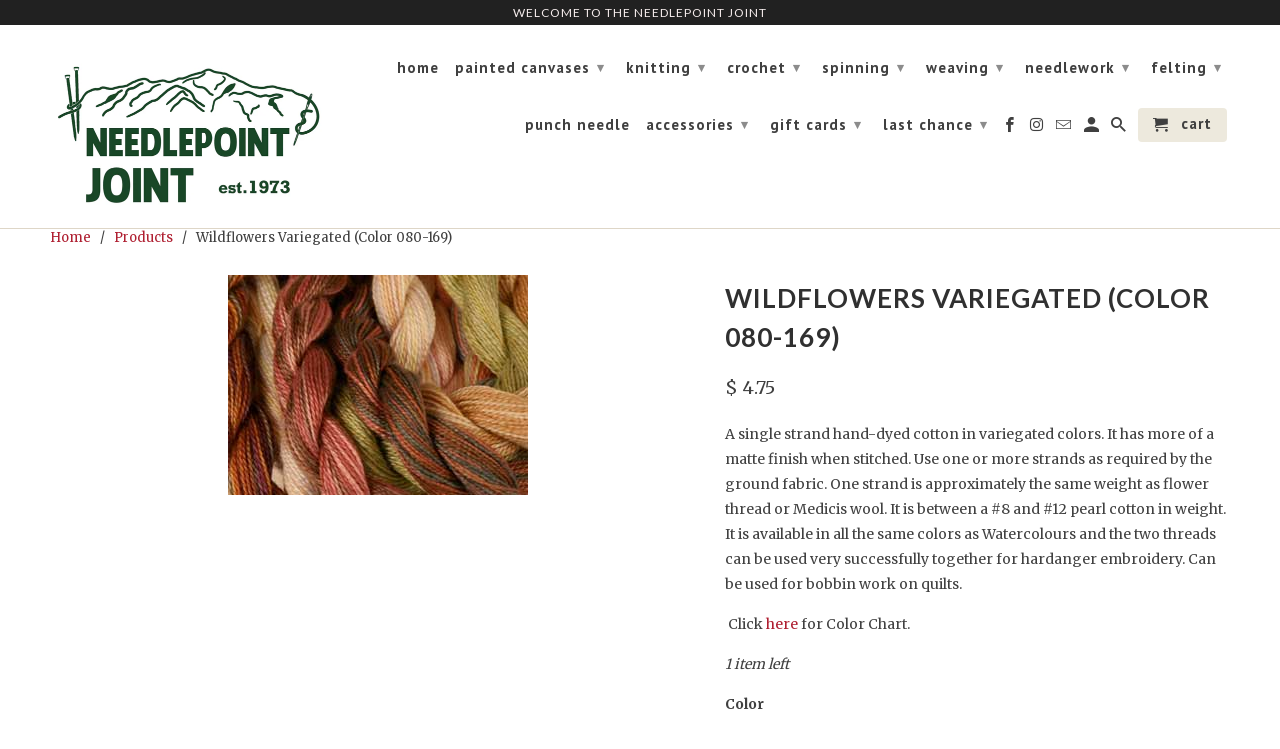

--- FILE ---
content_type: text/html; charset=utf-8
request_url: https://needlepointjoint.com/products/wildflowersvarib
body_size: 58121
content:
<!DOCTYPE html>
<!--[if lt IE 7 ]><html class="ie ie6" lang="en"> <![endif]-->
<!--[if IE 7 ]><html class="ie ie7" lang="en"> <![endif]-->
<!--[if IE 8 ]><html class="ie ie8" lang="en"> <![endif]-->
<!--[if IE 9 ]><html class="ie ie9" lang="en"> <![endif]-->
<!--[if (gte IE 10)|!(IE)]><!--><html lang="en"> <!--<![endif]-->
  <head>
    <meta name="google-site-verification" content="WIlo6P58aukZT4ZNBHYN2H4R8KfgXI0fj0QYXMCneTM" />
    <meta charset="utf-8">
    <meta http-equiv="cleartype" content="on">
    <meta name="robots" content="index,follow">

    
    <title>Wildflowers Variegated (Color 080-169) - Needlepoint Joint</title>

    
      <meta name="description" content="A single strand hand-dyed cotton in variegated colors. It has more of a matte finish when stitched. Use one or more strands as required by the ground fabric. One strand is approximately the same weight as flower thread or Medicis wool. It is between a #8 and #12 pearl cotton in weight. It is available in all the same c" />
    

    <!-- Custom Fonts -->
    
      <link href="//fonts.googleapis.com/css?family=.|Lato:light,normal,bold|Lato:light,normal,bold|PT+Sans:light,normal,bold|Merriweather:light,normal,bold" rel="stylesheet" type="text/css" />
    

    

<meta name="author" content="Needlepoint Joint">
<meta property="og:url" content="https://needlepointjoint.com/products/wildflowersvarib">
<meta property="og:site_name" content="Needlepoint Joint">


  <meta property="og:type" content="product">
  <meta property="og:title" content="Wildflowers Variegated (Color 080-169)">
  
    <meta property="og:image" content="http://needlepointjoint.com/cdn/shop/products/T_Wildflowers_90e98242-dfd4-403f-bc94-51edacaf70d1_600x.jpg?v=1571439331">
    <meta property="og:image:secure_url" content="https://needlepointjoint.com/cdn/shop/products/T_Wildflowers_90e98242-dfd4-403f-bc94-51edacaf70d1_600x.jpg?v=1571439331">
    
  
  <meta property="og:price:amount" content="4.75">
  <meta property="og:price:currency" content="USD">


  <meta property="og:description" content="A single strand hand-dyed cotton in variegated colors. It has more of a matte finish when stitched. Use one or more strands as required by the ground fabric. One strand is approximately the same weight as flower thread or Medicis wool. It is between a #8 and #12 pearl cotton in weight. It is available in all the same c">




<meta name="twitter:card" content="summary">

  <meta name="twitter:title" content="Wildflowers Variegated (Color 080-169)">
  <meta name="twitter:description" content="A single strand hand-dyed cotton in variegated colors. It has more of a matte finish when stitched. Use one or more strands as required by the ground fabric. One strand is approximately the same weight as flower thread or Medicis wool. It is between a #8 and #12 pearl cotton in weight. It is available in all the same colors as Watercolours and the two threads can be used very successfully together for hardanger embroidery. Can be used for bobbin work on quilts.
 Click here for Color Chart. ">
  <meta name="twitter:image" content="https://needlepointjoint.com/cdn/shop/products/T_Wildflowers_90e98242-dfd4-403f-bc94-51edacaf70d1_240x.jpg?v=1571439331">
  <meta name="twitter:image:width" content="240">
  <meta name="twitter:image:height" content="240">


    
    

    <!-- Mobile Specific Metas -->
    <meta name="HandheldFriendly" content="True">
    <meta name="MobileOptimized" content="320">
    <meta name="viewport" content="width=device-width,initial-scale=1">
    <meta name="theme-color" content="#ffffff">

    <!-- Stylesheets for Retina 4.1.7 -->
    <link href="//needlepointjoint.com/cdn/shop/t/56/assets/styles.scss.css?v=68107411531400311861697027093" rel="stylesheet" type="text/css" media="all" />
    <!--[if lte IE 9]>
      <link href="//needlepointjoint.com/cdn/shop/t/56/assets/ie.css?v=16370617434440559491497544792" rel="stylesheet" type="text/css" media="all" />
    <![endif]-->

    
      <link rel="shortcut icon" type="image/x-icon" href="//needlepointjoint.com/cdn/shop/t/56/assets/favicon.png?v=148718616098839658131497544827">
    

    <link rel="canonical" href="https://needlepointjoint.com/products/wildflowersvarib" />

    

    <script src="//needlepointjoint.com/cdn/shop/t/56/assets/app.js?v=76095616618645645591597944692" type="text/javascript"></script>
    <script>window.performance && window.performance.mark && window.performance.mark('shopify.content_for_header.start');</script><meta id="shopify-digital-wallet" name="shopify-digital-wallet" content="/12271588/digital_wallets/dialog">
<meta name="shopify-checkout-api-token" content="0f78c8461fe4e990fa9ef66034d72173">
<link rel="alternate" type="application/json+oembed" href="https://needlepointjoint.com/products/wildflowersvarib.oembed">
<script async="async" src="/checkouts/internal/preloads.js?locale=en-US"></script>
<link rel="preconnect" href="https://shop.app" crossorigin="anonymous">
<script async="async" src="https://shop.app/checkouts/internal/preloads.js?locale=en-US&shop_id=12271588" crossorigin="anonymous"></script>
<script id="apple-pay-shop-capabilities" type="application/json">{"shopId":12271588,"countryCode":"US","currencyCode":"USD","merchantCapabilities":["supports3DS"],"merchantId":"gid:\/\/shopify\/Shop\/12271588","merchantName":"Needlepoint Joint","requiredBillingContactFields":["postalAddress","email","phone"],"requiredShippingContactFields":["postalAddress","email","phone"],"shippingType":"shipping","supportedNetworks":["visa","masterCard","amex","discover","elo","jcb"],"total":{"type":"pending","label":"Needlepoint Joint","amount":"1.00"},"shopifyPaymentsEnabled":true,"supportsSubscriptions":true}</script>
<script id="shopify-features" type="application/json">{"accessToken":"0f78c8461fe4e990fa9ef66034d72173","betas":["rich-media-storefront-analytics"],"domain":"needlepointjoint.com","predictiveSearch":true,"shopId":12271588,"locale":"en"}</script>
<script>var Shopify = Shopify || {};
Shopify.shop = "npjoint.myshopify.com";
Shopify.locale = "en";
Shopify.currency = {"active":"USD","rate":"1.0"};
Shopify.country = "US";
Shopify.theme = {"name":"Retina-June-15-2017","id":176324558,"schema_name":"Retina","schema_version":"4.1.7","theme_store_id":null,"role":"main"};
Shopify.theme.handle = "null";
Shopify.theme.style = {"id":null,"handle":null};
Shopify.cdnHost = "needlepointjoint.com/cdn";
Shopify.routes = Shopify.routes || {};
Shopify.routes.root = "/";</script>
<script type="module">!function(o){(o.Shopify=o.Shopify||{}).modules=!0}(window);</script>
<script>!function(o){function n(){var o=[];function n(){o.push(Array.prototype.slice.apply(arguments))}return n.q=o,n}var t=o.Shopify=o.Shopify||{};t.loadFeatures=n(),t.autoloadFeatures=n()}(window);</script>
<script>
  window.ShopifyPay = window.ShopifyPay || {};
  window.ShopifyPay.apiHost = "shop.app\/pay";
  window.ShopifyPay.redirectState = null;
</script>
<script id="shop-js-analytics" type="application/json">{"pageType":"product"}</script>
<script defer="defer" async type="module" src="//needlepointjoint.com/cdn/shopifycloud/shop-js/modules/v2/client.init-shop-cart-sync_BApSsMSl.en.esm.js"></script>
<script defer="defer" async type="module" src="//needlepointjoint.com/cdn/shopifycloud/shop-js/modules/v2/chunk.common_CBoos6YZ.esm.js"></script>
<script type="module">
  await import("//needlepointjoint.com/cdn/shopifycloud/shop-js/modules/v2/client.init-shop-cart-sync_BApSsMSl.en.esm.js");
await import("//needlepointjoint.com/cdn/shopifycloud/shop-js/modules/v2/chunk.common_CBoos6YZ.esm.js");

  window.Shopify.SignInWithShop?.initShopCartSync?.({"fedCMEnabled":true,"windoidEnabled":true});

</script>
<script>
  window.Shopify = window.Shopify || {};
  if (!window.Shopify.featureAssets) window.Shopify.featureAssets = {};
  window.Shopify.featureAssets['shop-js'] = {"shop-cart-sync":["modules/v2/client.shop-cart-sync_DJczDl9f.en.esm.js","modules/v2/chunk.common_CBoos6YZ.esm.js"],"init-fed-cm":["modules/v2/client.init-fed-cm_BzwGC0Wi.en.esm.js","modules/v2/chunk.common_CBoos6YZ.esm.js"],"init-windoid":["modules/v2/client.init-windoid_BS26ThXS.en.esm.js","modules/v2/chunk.common_CBoos6YZ.esm.js"],"shop-cash-offers":["modules/v2/client.shop-cash-offers_DthCPNIO.en.esm.js","modules/v2/chunk.common_CBoos6YZ.esm.js","modules/v2/chunk.modal_Bu1hFZFC.esm.js"],"shop-button":["modules/v2/client.shop-button_D_JX508o.en.esm.js","modules/v2/chunk.common_CBoos6YZ.esm.js"],"init-shop-email-lookup-coordinator":["modules/v2/client.init-shop-email-lookup-coordinator_DFwWcvrS.en.esm.js","modules/v2/chunk.common_CBoos6YZ.esm.js"],"shop-toast-manager":["modules/v2/client.shop-toast-manager_tEhgP2F9.en.esm.js","modules/v2/chunk.common_CBoos6YZ.esm.js"],"shop-login-button":["modules/v2/client.shop-login-button_DwLgFT0K.en.esm.js","modules/v2/chunk.common_CBoos6YZ.esm.js","modules/v2/chunk.modal_Bu1hFZFC.esm.js"],"avatar":["modules/v2/client.avatar_BTnouDA3.en.esm.js"],"init-shop-cart-sync":["modules/v2/client.init-shop-cart-sync_BApSsMSl.en.esm.js","modules/v2/chunk.common_CBoos6YZ.esm.js"],"pay-button":["modules/v2/client.pay-button_BuNmcIr_.en.esm.js","modules/v2/chunk.common_CBoos6YZ.esm.js"],"init-shop-for-new-customer-accounts":["modules/v2/client.init-shop-for-new-customer-accounts_DrjXSI53.en.esm.js","modules/v2/client.shop-login-button_DwLgFT0K.en.esm.js","modules/v2/chunk.common_CBoos6YZ.esm.js","modules/v2/chunk.modal_Bu1hFZFC.esm.js"],"init-customer-accounts-sign-up":["modules/v2/client.init-customer-accounts-sign-up_TlVCiykN.en.esm.js","modules/v2/client.shop-login-button_DwLgFT0K.en.esm.js","modules/v2/chunk.common_CBoos6YZ.esm.js","modules/v2/chunk.modal_Bu1hFZFC.esm.js"],"shop-follow-button":["modules/v2/client.shop-follow-button_C5D3XtBb.en.esm.js","modules/v2/chunk.common_CBoos6YZ.esm.js","modules/v2/chunk.modal_Bu1hFZFC.esm.js"],"checkout-modal":["modules/v2/client.checkout-modal_8TC_1FUY.en.esm.js","modules/v2/chunk.common_CBoos6YZ.esm.js","modules/v2/chunk.modal_Bu1hFZFC.esm.js"],"init-customer-accounts":["modules/v2/client.init-customer-accounts_C0Oh2ljF.en.esm.js","modules/v2/client.shop-login-button_DwLgFT0K.en.esm.js","modules/v2/chunk.common_CBoos6YZ.esm.js","modules/v2/chunk.modal_Bu1hFZFC.esm.js"],"lead-capture":["modules/v2/client.lead-capture_Cq0gfm7I.en.esm.js","modules/v2/chunk.common_CBoos6YZ.esm.js","modules/v2/chunk.modal_Bu1hFZFC.esm.js"],"shop-login":["modules/v2/client.shop-login_BmtnoEUo.en.esm.js","modules/v2/chunk.common_CBoos6YZ.esm.js","modules/v2/chunk.modal_Bu1hFZFC.esm.js"],"payment-terms":["modules/v2/client.payment-terms_BHOWV7U_.en.esm.js","modules/v2/chunk.common_CBoos6YZ.esm.js","modules/v2/chunk.modal_Bu1hFZFC.esm.js"]};
</script>
<script>(function() {
  var isLoaded = false;
  function asyncLoad() {
    if (isLoaded) return;
    isLoaded = true;
    var urls = ["\/\/d1liekpayvooaz.cloudfront.net\/apps\/customizery\/customizery.js?shop=npjoint.myshopify.com","https:\/\/chimpstatic.com\/mcjs-connected\/js\/users\/7ebb3c251ee47d600fe6276c0\/c8e2d0bbd99509a16864c41ab.js?shop=npjoint.myshopify.com","https:\/\/cdn.sesami.co\/shopify.js?shop=npjoint.myshopify.com","\/\/cdn.shopify.com\/proxy\/7a8858822a368e7355697f8fab004db65085564fb6cf83f2fd3fb949dcdf0243\/api.goaffpro.com\/loader.js?shop=npjoint.myshopify.com\u0026sp-cache-control=cHVibGljLCBtYXgtYWdlPTkwMA"];
    for (var i = 0; i < urls.length; i++) {
      var s = document.createElement('script');
      s.type = 'text/javascript';
      s.async = true;
      s.src = urls[i];
      var x = document.getElementsByTagName('script')[0];
      x.parentNode.insertBefore(s, x);
    }
  };
  if(window.attachEvent) {
    window.attachEvent('onload', asyncLoad);
  } else {
    window.addEventListener('load', asyncLoad, false);
  }
})();</script>
<script id="__st">var __st={"a":12271588,"offset":-25200,"reqid":"f1eebcfd-14eb-42dc-8f45-21275fb3fe8d-1768865591","pageurl":"needlepointjoint.com\/products\/wildflowersvarib","u":"d79ebf7b7c3f","p":"product","rtyp":"product","rid":3762904694858};</script>
<script>window.ShopifyPaypalV4VisibilityTracking = true;</script>
<script id="captcha-bootstrap">!function(){'use strict';const t='contact',e='account',n='new_comment',o=[[t,t],['blogs',n],['comments',n],[t,'customer']],c=[[e,'customer_login'],[e,'guest_login'],[e,'recover_customer_password'],[e,'create_customer']],r=t=>t.map((([t,e])=>`form[action*='/${t}']:not([data-nocaptcha='true']) input[name='form_type'][value='${e}']`)).join(','),a=t=>()=>t?[...document.querySelectorAll(t)].map((t=>t.form)):[];function s(){const t=[...o],e=r(t);return a(e)}const i='password',u='form_key',d=['recaptcha-v3-token','g-recaptcha-response','h-captcha-response',i],f=()=>{try{return window.sessionStorage}catch{return}},m='__shopify_v',_=t=>t.elements[u];function p(t,e,n=!1){try{const o=window.sessionStorage,c=JSON.parse(o.getItem(e)),{data:r}=function(t){const{data:e,action:n}=t;return t[m]||n?{data:e,action:n}:{data:t,action:n}}(c);for(const[e,n]of Object.entries(r))t.elements[e]&&(t.elements[e].value=n);n&&o.removeItem(e)}catch(o){console.error('form repopulation failed',{error:o})}}const l='form_type',E='cptcha';function T(t){t.dataset[E]=!0}const w=window,h=w.document,L='Shopify',v='ce_forms',y='captcha';let A=!1;((t,e)=>{const n=(g='f06e6c50-85a8-45c8-87d0-21a2b65856fe',I='https://cdn.shopify.com/shopifycloud/storefront-forms-hcaptcha/ce_storefront_forms_captcha_hcaptcha.v1.5.2.iife.js',D={infoText:'Protected by hCaptcha',privacyText:'Privacy',termsText:'Terms'},(t,e,n)=>{const o=w[L][v],c=o.bindForm;if(c)return c(t,g,e,D).then(n);var r;o.q.push([[t,g,e,D],n]),r=I,A||(h.body.append(Object.assign(h.createElement('script'),{id:'captcha-provider',async:!0,src:r})),A=!0)});var g,I,D;w[L]=w[L]||{},w[L][v]=w[L][v]||{},w[L][v].q=[],w[L][y]=w[L][y]||{},w[L][y].protect=function(t,e){n(t,void 0,e),T(t)},Object.freeze(w[L][y]),function(t,e,n,w,h,L){const[v,y,A,g]=function(t,e,n){const i=e?o:[],u=t?c:[],d=[...i,...u],f=r(d),m=r(i),_=r(d.filter((([t,e])=>n.includes(e))));return[a(f),a(m),a(_),s()]}(w,h,L),I=t=>{const e=t.target;return e instanceof HTMLFormElement?e:e&&e.form},D=t=>v().includes(t);t.addEventListener('submit',(t=>{const e=I(t);if(!e)return;const n=D(e)&&!e.dataset.hcaptchaBound&&!e.dataset.recaptchaBound,o=_(e),c=g().includes(e)&&(!o||!o.value);(n||c)&&t.preventDefault(),c&&!n&&(function(t){try{if(!f())return;!function(t){const e=f();if(!e)return;const n=_(t);if(!n)return;const o=n.value;o&&e.removeItem(o)}(t);const e=Array.from(Array(32),(()=>Math.random().toString(36)[2])).join('');!function(t,e){_(t)||t.append(Object.assign(document.createElement('input'),{type:'hidden',name:u})),t.elements[u].value=e}(t,e),function(t,e){const n=f();if(!n)return;const o=[...t.querySelectorAll(`input[type='${i}']`)].map((({name:t})=>t)),c=[...d,...o],r={};for(const[a,s]of new FormData(t).entries())c.includes(a)||(r[a]=s);n.setItem(e,JSON.stringify({[m]:1,action:t.action,data:r}))}(t,e)}catch(e){console.error('failed to persist form',e)}}(e),e.submit())}));const S=(t,e)=>{t&&!t.dataset[E]&&(n(t,e.some((e=>e===t))),T(t))};for(const o of['focusin','change'])t.addEventListener(o,(t=>{const e=I(t);D(e)&&S(e,y())}));const B=e.get('form_key'),M=e.get(l),P=B&&M;t.addEventListener('DOMContentLoaded',(()=>{const t=y();if(P)for(const e of t)e.elements[l].value===M&&p(e,B);[...new Set([...A(),...v().filter((t=>'true'===t.dataset.shopifyCaptcha))])].forEach((e=>S(e,t)))}))}(h,new URLSearchParams(w.location.search),n,t,e,['guest_login'])})(!0,!0)}();</script>
<script integrity="sha256-4kQ18oKyAcykRKYeNunJcIwy7WH5gtpwJnB7kiuLZ1E=" data-source-attribution="shopify.loadfeatures" defer="defer" src="//needlepointjoint.com/cdn/shopifycloud/storefront/assets/storefront/load_feature-a0a9edcb.js" crossorigin="anonymous"></script>
<script crossorigin="anonymous" defer="defer" src="//needlepointjoint.com/cdn/shopifycloud/storefront/assets/shopify_pay/storefront-65b4c6d7.js?v=20250812"></script>
<script data-source-attribution="shopify.dynamic_checkout.dynamic.init">var Shopify=Shopify||{};Shopify.PaymentButton=Shopify.PaymentButton||{isStorefrontPortableWallets:!0,init:function(){window.Shopify.PaymentButton.init=function(){};var t=document.createElement("script");t.src="https://needlepointjoint.com/cdn/shopifycloud/portable-wallets/latest/portable-wallets.en.js",t.type="module",document.head.appendChild(t)}};
</script>
<script data-source-attribution="shopify.dynamic_checkout.buyer_consent">
  function portableWalletsHideBuyerConsent(e){var t=document.getElementById("shopify-buyer-consent"),n=document.getElementById("shopify-subscription-policy-button");t&&n&&(t.classList.add("hidden"),t.setAttribute("aria-hidden","true"),n.removeEventListener("click",e))}function portableWalletsShowBuyerConsent(e){var t=document.getElementById("shopify-buyer-consent"),n=document.getElementById("shopify-subscription-policy-button");t&&n&&(t.classList.remove("hidden"),t.removeAttribute("aria-hidden"),n.addEventListener("click",e))}window.Shopify?.PaymentButton&&(window.Shopify.PaymentButton.hideBuyerConsent=portableWalletsHideBuyerConsent,window.Shopify.PaymentButton.showBuyerConsent=portableWalletsShowBuyerConsent);
</script>
<script data-source-attribution="shopify.dynamic_checkout.cart.bootstrap">document.addEventListener("DOMContentLoaded",(function(){function t(){return document.querySelector("shopify-accelerated-checkout-cart, shopify-accelerated-checkout")}if(t())Shopify.PaymentButton.init();else{new MutationObserver((function(e,n){t()&&(Shopify.PaymentButton.init(),n.disconnect())})).observe(document.body,{childList:!0,subtree:!0})}}));
</script>
<link id="shopify-accelerated-checkout-styles" rel="stylesheet" media="screen" href="https://needlepointjoint.com/cdn/shopifycloud/portable-wallets/latest/accelerated-checkout-backwards-compat.css" crossorigin="anonymous">
<style id="shopify-accelerated-checkout-cart">
        #shopify-buyer-consent {
  margin-top: 1em;
  display: inline-block;
  width: 100%;
}

#shopify-buyer-consent.hidden {
  display: none;
}

#shopify-subscription-policy-button {
  background: none;
  border: none;
  padding: 0;
  text-decoration: underline;
  font-size: inherit;
  cursor: pointer;
}

#shopify-subscription-policy-button::before {
  box-shadow: none;
}

      </style>

<script>window.performance && window.performance.mark && window.performance.mark('shopify.content_for_header.end');</script>
  <link href="https://monorail-edge.shopifysvc.com" rel="dns-prefetch">
<script>(function(){if ("sendBeacon" in navigator && "performance" in window) {try {var session_token_from_headers = performance.getEntriesByType('navigation')[0].serverTiming.find(x => x.name == '_s').description;} catch {var session_token_from_headers = undefined;}var session_cookie_matches = document.cookie.match(/_shopify_s=([^;]*)/);var session_token_from_cookie = session_cookie_matches && session_cookie_matches.length === 2 ? session_cookie_matches[1] : "";var session_token = session_token_from_headers || session_token_from_cookie || "";function handle_abandonment_event(e) {var entries = performance.getEntries().filter(function(entry) {return /monorail-edge.shopifysvc.com/.test(entry.name);});if (!window.abandonment_tracked && entries.length === 0) {window.abandonment_tracked = true;var currentMs = Date.now();var navigation_start = performance.timing.navigationStart;var payload = {shop_id: 12271588,url: window.location.href,navigation_start,duration: currentMs - navigation_start,session_token,page_type: "product"};window.navigator.sendBeacon("https://monorail-edge.shopifysvc.com/v1/produce", JSON.stringify({schema_id: "online_store_buyer_site_abandonment/1.1",payload: payload,metadata: {event_created_at_ms: currentMs,event_sent_at_ms: currentMs}}));}}window.addEventListener('pagehide', handle_abandonment_event);}}());</script>
<script id="web-pixels-manager-setup">(function e(e,d,r,n,o){if(void 0===o&&(o={}),!Boolean(null===(a=null===(i=window.Shopify)||void 0===i?void 0:i.analytics)||void 0===a?void 0:a.replayQueue)){var i,a;window.Shopify=window.Shopify||{};var t=window.Shopify;t.analytics=t.analytics||{};var s=t.analytics;s.replayQueue=[],s.publish=function(e,d,r){return s.replayQueue.push([e,d,r]),!0};try{self.performance.mark("wpm:start")}catch(e){}var l=function(){var e={modern:/Edge?\/(1{2}[4-9]|1[2-9]\d|[2-9]\d{2}|\d{4,})\.\d+(\.\d+|)|Firefox\/(1{2}[4-9]|1[2-9]\d|[2-9]\d{2}|\d{4,})\.\d+(\.\d+|)|Chrom(ium|e)\/(9{2}|\d{3,})\.\d+(\.\d+|)|(Maci|X1{2}).+ Version\/(15\.\d+|(1[6-9]|[2-9]\d|\d{3,})\.\d+)([,.]\d+|)( \(\w+\)|)( Mobile\/\w+|) Safari\/|Chrome.+OPR\/(9{2}|\d{3,})\.\d+\.\d+|(CPU[ +]OS|iPhone[ +]OS|CPU[ +]iPhone|CPU IPhone OS|CPU iPad OS)[ +]+(15[._]\d+|(1[6-9]|[2-9]\d|\d{3,})[._]\d+)([._]\d+|)|Android:?[ /-](13[3-9]|1[4-9]\d|[2-9]\d{2}|\d{4,})(\.\d+|)(\.\d+|)|Android.+Firefox\/(13[5-9]|1[4-9]\d|[2-9]\d{2}|\d{4,})\.\d+(\.\d+|)|Android.+Chrom(ium|e)\/(13[3-9]|1[4-9]\d|[2-9]\d{2}|\d{4,})\.\d+(\.\d+|)|SamsungBrowser\/([2-9]\d|\d{3,})\.\d+/,legacy:/Edge?\/(1[6-9]|[2-9]\d|\d{3,})\.\d+(\.\d+|)|Firefox\/(5[4-9]|[6-9]\d|\d{3,})\.\d+(\.\d+|)|Chrom(ium|e)\/(5[1-9]|[6-9]\d|\d{3,})\.\d+(\.\d+|)([\d.]+$|.*Safari\/(?![\d.]+ Edge\/[\d.]+$))|(Maci|X1{2}).+ Version\/(10\.\d+|(1[1-9]|[2-9]\d|\d{3,})\.\d+)([,.]\d+|)( \(\w+\)|)( Mobile\/\w+|) Safari\/|Chrome.+OPR\/(3[89]|[4-9]\d|\d{3,})\.\d+\.\d+|(CPU[ +]OS|iPhone[ +]OS|CPU[ +]iPhone|CPU IPhone OS|CPU iPad OS)[ +]+(10[._]\d+|(1[1-9]|[2-9]\d|\d{3,})[._]\d+)([._]\d+|)|Android:?[ /-](13[3-9]|1[4-9]\d|[2-9]\d{2}|\d{4,})(\.\d+|)(\.\d+|)|Mobile Safari.+OPR\/([89]\d|\d{3,})\.\d+\.\d+|Android.+Firefox\/(13[5-9]|1[4-9]\d|[2-9]\d{2}|\d{4,})\.\d+(\.\d+|)|Android.+Chrom(ium|e)\/(13[3-9]|1[4-9]\d|[2-9]\d{2}|\d{4,})\.\d+(\.\d+|)|Android.+(UC? ?Browser|UCWEB|U3)[ /]?(15\.([5-9]|\d{2,})|(1[6-9]|[2-9]\d|\d{3,})\.\d+)\.\d+|SamsungBrowser\/(5\.\d+|([6-9]|\d{2,})\.\d+)|Android.+MQ{2}Browser\/(14(\.(9|\d{2,})|)|(1[5-9]|[2-9]\d|\d{3,})(\.\d+|))(\.\d+|)|K[Aa][Ii]OS\/(3\.\d+|([4-9]|\d{2,})\.\d+)(\.\d+|)/},d=e.modern,r=e.legacy,n=navigator.userAgent;return n.match(d)?"modern":n.match(r)?"legacy":"unknown"}(),u="modern"===l?"modern":"legacy",c=(null!=n?n:{modern:"",legacy:""})[u],f=function(e){return[e.baseUrl,"/wpm","/b",e.hashVersion,"modern"===e.buildTarget?"m":"l",".js"].join("")}({baseUrl:d,hashVersion:r,buildTarget:u}),m=function(e){var d=e.version,r=e.bundleTarget,n=e.surface,o=e.pageUrl,i=e.monorailEndpoint;return{emit:function(e){var a=e.status,t=e.errorMsg,s=(new Date).getTime(),l=JSON.stringify({metadata:{event_sent_at_ms:s},events:[{schema_id:"web_pixels_manager_load/3.1",payload:{version:d,bundle_target:r,page_url:o,status:a,surface:n,error_msg:t},metadata:{event_created_at_ms:s}}]});if(!i)return console&&console.warn&&console.warn("[Web Pixels Manager] No Monorail endpoint provided, skipping logging."),!1;try{return self.navigator.sendBeacon.bind(self.navigator)(i,l)}catch(e){}var u=new XMLHttpRequest;try{return u.open("POST",i,!0),u.setRequestHeader("Content-Type","text/plain"),u.send(l),!0}catch(e){return console&&console.warn&&console.warn("[Web Pixels Manager] Got an unhandled error while logging to Monorail."),!1}}}}({version:r,bundleTarget:l,surface:e.surface,pageUrl:self.location.href,monorailEndpoint:e.monorailEndpoint});try{o.browserTarget=l,function(e){var d=e.src,r=e.async,n=void 0===r||r,o=e.onload,i=e.onerror,a=e.sri,t=e.scriptDataAttributes,s=void 0===t?{}:t,l=document.createElement("script"),u=document.querySelector("head"),c=document.querySelector("body");if(l.async=n,l.src=d,a&&(l.integrity=a,l.crossOrigin="anonymous"),s)for(var f in s)if(Object.prototype.hasOwnProperty.call(s,f))try{l.dataset[f]=s[f]}catch(e){}if(o&&l.addEventListener("load",o),i&&l.addEventListener("error",i),u)u.appendChild(l);else{if(!c)throw new Error("Did not find a head or body element to append the script");c.appendChild(l)}}({src:f,async:!0,onload:function(){if(!function(){var e,d;return Boolean(null===(d=null===(e=window.Shopify)||void 0===e?void 0:e.analytics)||void 0===d?void 0:d.initialized)}()){var d=window.webPixelsManager.init(e)||void 0;if(d){var r=window.Shopify.analytics;r.replayQueue.forEach((function(e){var r=e[0],n=e[1],o=e[2];d.publishCustomEvent(r,n,o)})),r.replayQueue=[],r.publish=d.publishCustomEvent,r.visitor=d.visitor,r.initialized=!0}}},onerror:function(){return m.emit({status:"failed",errorMsg:"".concat(f," has failed to load")})},sri:function(e){var d=/^sha384-[A-Za-z0-9+/=]+$/;return"string"==typeof e&&d.test(e)}(c)?c:"",scriptDataAttributes:o}),m.emit({status:"loading"})}catch(e){m.emit({status:"failed",errorMsg:(null==e?void 0:e.message)||"Unknown error"})}}})({shopId: 12271588,storefrontBaseUrl: "https://needlepointjoint.com",extensionsBaseUrl: "https://extensions.shopifycdn.com/cdn/shopifycloud/web-pixels-manager",monorailEndpoint: "https://monorail-edge.shopifysvc.com/unstable/produce_batch",surface: "storefront-renderer",enabledBetaFlags: ["2dca8a86"],webPixelsConfigList: [{"id":"680624202","configuration":"{\"shop\":\"npjoint.myshopify.com\",\"cookie_duration\":\"604800\"}","eventPayloadVersion":"v1","runtimeContext":"STRICT","scriptVersion":"a2e7513c3708f34b1f617d7ce88f9697","type":"APP","apiClientId":2744533,"privacyPurposes":["ANALYTICS","MARKETING"],"dataSharingAdjustments":{"protectedCustomerApprovalScopes":["read_customer_address","read_customer_email","read_customer_name","read_customer_personal_data","read_customer_phone"]}},{"id":"shopify-app-pixel","configuration":"{}","eventPayloadVersion":"v1","runtimeContext":"STRICT","scriptVersion":"0450","apiClientId":"shopify-pixel","type":"APP","privacyPurposes":["ANALYTICS","MARKETING"]},{"id":"shopify-custom-pixel","eventPayloadVersion":"v1","runtimeContext":"LAX","scriptVersion":"0450","apiClientId":"shopify-pixel","type":"CUSTOM","privacyPurposes":["ANALYTICS","MARKETING"]}],isMerchantRequest: false,initData: {"shop":{"name":"Needlepoint Joint","paymentSettings":{"currencyCode":"USD"},"myshopifyDomain":"npjoint.myshopify.com","countryCode":"US","storefrontUrl":"https:\/\/needlepointjoint.com"},"customer":null,"cart":null,"checkout":null,"productVariants":[{"price":{"amount":4.75,"currencyCode":"USD"},"product":{"title":"Wildflowers Variegated (Color 080-169)","vendor":"Caron Collection","id":"3762904694858","untranslatedTitle":"Wildflowers Variegated (Color 080-169)","url":"\/products\/wildflowersvarib","type":"Needlepoint Thread"},"id":"29177216335946","image":{"src":"\/\/needlepointjoint.com\/cdn\/shop\/products\/T_Wildflowers_90e98242-dfd4-403f-bc94-51edacaf70d1.jpg?v=1571439331"},"sku":"","title":"080 Blue Lagoon","untranslatedTitle":"080 Blue Lagoon"},{"price":{"amount":4.75,"currencyCode":"USD"},"product":{"title":"Wildflowers Variegated (Color 080-169)","vendor":"Caron Collection","id":"3762904694858","untranslatedTitle":"Wildflowers Variegated (Color 080-169)","url":"\/products\/wildflowersvarib","type":"Needlepoint Thread"},"id":"29177216368714","image":{"src":"\/\/needlepointjoint.com\/cdn\/shop\/products\/T_Wildflowers_90e98242-dfd4-403f-bc94-51edacaf70d1.jpg?v=1571439331"},"sku":"","title":"081 Black Cherry","untranslatedTitle":"081 Black Cherry"},{"price":{"amount":4.75,"currencyCode":"USD"},"product":{"title":"Wildflowers Variegated (Color 080-169)","vendor":"Caron Collection","id":"3762904694858","untranslatedTitle":"Wildflowers Variegated (Color 080-169)","url":"\/products\/wildflowersvarib","type":"Needlepoint Thread"},"id":"29177216401482","image":{"src":"\/\/needlepointjoint.com\/cdn\/shop\/products\/T_Wildflowers_90e98242-dfd4-403f-bc94-51edacaf70d1.jpg?v=1571439331"},"sku":"","title":"082 Gobi Sand","untranslatedTitle":"082 Gobi Sand"},{"price":{"amount":4.75,"currencyCode":"USD"},"product":{"title":"Wildflowers Variegated (Color 080-169)","vendor":"Caron Collection","id":"3762904694858","untranslatedTitle":"Wildflowers Variegated (Color 080-169)","url":"\/products\/wildflowersvarib","type":"Needlepoint Thread"},"id":"29177216434250","image":{"src":"\/\/needlepointjoint.com\/cdn\/shop\/products\/T_Wildflowers_90e98242-dfd4-403f-bc94-51edacaf70d1.jpg?v=1571439331"},"sku":"","title":"083 Pine Forest","untranslatedTitle":"083 Pine Forest"},{"price":{"amount":4.75,"currencyCode":"USD"},"product":{"title":"Wildflowers Variegated (Color 080-169)","vendor":"Caron Collection","id":"3762904694858","untranslatedTitle":"Wildflowers Variegated (Color 080-169)","url":"\/products\/wildflowersvarib","type":"Needlepoint Thread"},"id":"29177216467018","image":{"src":"\/\/needlepointjoint.com\/cdn\/shop\/products\/T_Wildflowers_90e98242-dfd4-403f-bc94-51edacaf70d1.jpg?v=1571439331"},"sku":"","title":"084 African Sunset","untranslatedTitle":"084 African Sunset"},{"price":{"amount":4.75,"currencyCode":"USD"},"product":{"title":"Wildflowers Variegated (Color 080-169)","vendor":"Caron Collection","id":"3762904694858","untranslatedTitle":"Wildflowers Variegated (Color 080-169)","url":"\/products\/wildflowersvarib","type":"Needlepoint Thread"},"id":"29177216499786","image":{"src":"\/\/needlepointjoint.com\/cdn\/shop\/products\/T_Wildflowers_90e98242-dfd4-403f-bc94-51edacaf70d1.jpg?v=1571439331"},"sku":"","title":"085 Antique Brass","untranslatedTitle":"085 Antique Brass"},{"price":{"amount":4.75,"currencyCode":"USD"},"product":{"title":"Wildflowers Variegated (Color 080-169)","vendor":"Caron Collection","id":"3762904694858","untranslatedTitle":"Wildflowers Variegated (Color 080-169)","url":"\/products\/wildflowersvarib","type":"Needlepoint Thread"},"id":"29177216532554","image":{"src":"\/\/needlepointjoint.com\/cdn\/shop\/products\/T_Wildflowers_90e98242-dfd4-403f-bc94-51edacaf70d1.jpg?v=1571439331"},"sku":"","title":"086 Tahiti","untranslatedTitle":"086 Tahiti"},{"price":{"amount":4.75,"currencyCode":"USD"},"product":{"title":"Wildflowers Variegated (Color 080-169)","vendor":"Caron Collection","id":"3762904694858","untranslatedTitle":"Wildflowers Variegated (Color 080-169)","url":"\/products\/wildflowersvarib","type":"Needlepoint Thread"},"id":"29177216565322","image":{"src":"\/\/needlepointjoint.com\/cdn\/shop\/products\/T_Wildflowers_90e98242-dfd4-403f-bc94-51edacaf70d1.jpg?v=1571439331"},"sku":"","title":"087 Cameo","untranslatedTitle":"087 Cameo"},{"price":{"amount":4.75,"currencyCode":"USD"},"product":{"title":"Wildflowers Variegated (Color 080-169)","vendor":"Caron Collection","id":"3762904694858","untranslatedTitle":"Wildflowers Variegated (Color 080-169)","url":"\/products\/wildflowersvarib","type":"Needlepoint Thread"},"id":"29177216598090","image":{"src":"\/\/needlepointjoint.com\/cdn\/shop\/products\/T_Wildflowers_90e98242-dfd4-403f-bc94-51edacaf70d1.jpg?v=1571439331"},"sku":"","title":"088 Mt Meadow","untranslatedTitle":"088 Mt Meadow"},{"price":{"amount":4.75,"currencyCode":"USD"},"product":{"title":"Wildflowers Variegated (Color 080-169)","vendor":"Caron Collection","id":"3762904694858","untranslatedTitle":"Wildflowers Variegated (Color 080-169)","url":"\/products\/wildflowersvarib","type":"Needlepoint Thread"},"id":"29177216630858","image":{"src":"\/\/needlepointjoint.com\/cdn\/shop\/products\/T_Wildflowers_90e98242-dfd4-403f-bc94-51edacaf70d1.jpg?v=1571439331"},"sku":"","title":"089 Caribbean","untranslatedTitle":"089 Caribbean"},{"price":{"amount":4.75,"currencyCode":"USD"},"product":{"title":"Wildflowers Variegated (Color 080-169)","vendor":"Caron Collection","id":"3762904694858","untranslatedTitle":"Wildflowers Variegated (Color 080-169)","url":"\/products\/wildflowersvarib","type":"Needlepoint Thread"},"id":"29177216663626","image":{"src":"\/\/needlepointjoint.com\/cdn\/shop\/products\/T_Wildflowers_90e98242-dfd4-403f-bc94-51edacaf70d1.jpg?v=1571439331"},"sku":"","title":"090 Ruby","untranslatedTitle":"090 Ruby"},{"price":{"amount":4.75,"currencyCode":"USD"},"product":{"title":"Wildflowers Variegated (Color 080-169)","vendor":"Caron Collection","id":"3762904694858","untranslatedTitle":"Wildflowers Variegated (Color 080-169)","url":"\/products\/wildflowersvarib","type":"Needlepoint Thread"},"id":"29177216696394","image":{"src":"\/\/needlepointjoint.com\/cdn\/shop\/products\/T_Wildflowers_90e98242-dfd4-403f-bc94-51edacaf70d1.jpg?v=1571439331"},"sku":"","title":"091 Blue Spruce","untranslatedTitle":"091 Blue Spruce"},{"price":{"amount":4.75,"currencyCode":"USD"},"product":{"title":"Wildflowers Variegated (Color 080-169)","vendor":"Caron Collection","id":"3762904694858","untranslatedTitle":"Wildflowers Variegated (Color 080-169)","url":"\/products\/wildflowersvarib","type":"Needlepoint Thread"},"id":"29177216729162","image":{"src":"\/\/needlepointjoint.com\/cdn\/shop\/products\/T_Wildflowers_90e98242-dfd4-403f-bc94-51edacaf70d1.jpg?v=1571439331"},"sku":"","title":"092 Pussywillow","untranslatedTitle":"092 Pussywillow"},{"price":{"amount":4.75,"currencyCode":"USD"},"product":{"title":"Wildflowers Variegated (Color 080-169)","vendor":"Caron Collection","id":"3762904694858","untranslatedTitle":"Wildflowers Variegated (Color 080-169)","url":"\/products\/wildflowersvarib","type":"Needlepoint Thread"},"id":"29177216761930","image":{"src":"\/\/needlepointjoint.com\/cdn\/shop\/products\/T_Wildflowers_90e98242-dfd4-403f-bc94-51edacaf70d1.jpg?v=1571439331"},"sku":"","title":"093 Painted Desert","untranslatedTitle":"093 Painted Desert"},{"price":{"amount":4.75,"currencyCode":"USD"},"product":{"title":"Wildflowers Variegated (Color 080-169)","vendor":"Caron Collection","id":"3762904694858","untranslatedTitle":"Wildflowers Variegated (Color 080-169)","url":"\/products\/wildflowersvarib","type":"Needlepoint Thread"},"id":"29177216794698","image":{"src":"\/\/needlepointjoint.com\/cdn\/shop\/products\/T_Wildflowers_90e98242-dfd4-403f-bc94-51edacaf70d1.jpg?v=1571439331"},"sku":"","title":"094 Lem Meringue","untranslatedTitle":"094 Lem Meringue"},{"price":{"amount":4.75,"currencyCode":"USD"},"product":{"title":"Wildflowers Variegated (Color 080-169)","vendor":"Caron Collection","id":"3762904694858","untranslatedTitle":"Wildflowers Variegated (Color 080-169)","url":"\/products\/wildflowersvarib","type":"Needlepoint Thread"},"id":"29177216827466","image":{"src":"\/\/needlepointjoint.com\/cdn\/shop\/products\/T_Wildflowers_90e98242-dfd4-403f-bc94-51edacaf70d1.jpg?v=1571439331"},"sku":"","title":"095 Flamingo","untranslatedTitle":"095 Flamingo"},{"price":{"amount":4.75,"currencyCode":"USD"},"product":{"title":"Wildflowers Variegated (Color 080-169)","vendor":"Caron Collection","id":"3762904694858","untranslatedTitle":"Wildflowers Variegated (Color 080-169)","url":"\/products\/wildflowersvarib","type":"Needlepoint Thread"},"id":"29177216860234","image":{"src":"\/\/needlepointjoint.com\/cdn\/shop\/products\/T_Wildflowers_90e98242-dfd4-403f-bc94-51edacaf70d1.jpg?v=1571439331"},"sku":"","title":"096 Or Blossom","untranslatedTitle":"096 Or Blossom"},{"price":{"amount":4.75,"currencyCode":"USD"},"product":{"title":"Wildflowers Variegated (Color 080-169)","vendor":"Caron Collection","id":"3762904694858","untranslatedTitle":"Wildflowers Variegated (Color 080-169)","url":"\/products\/wildflowersvarib","type":"Needlepoint Thread"},"id":"29177216893002","image":{"src":"\/\/needlepointjoint.com\/cdn\/shop\/products\/T_Wildflowers_90e98242-dfd4-403f-bc94-51edacaf70d1.jpg?v=1571439331"},"sku":"","title":"097 Baby's Breath","untranslatedTitle":"097 Baby's Breath"},{"price":{"amount":4.75,"currencyCode":"USD"},"product":{"title":"Wildflowers Variegated (Color 080-169)","vendor":"Caron Collection","id":"3762904694858","untranslatedTitle":"Wildflowers Variegated (Color 080-169)","url":"\/products\/wildflowersvarib","type":"Needlepoint Thread"},"id":"29177216925770","image":{"src":"\/\/needlepointjoint.com\/cdn\/shop\/products\/T_Wildflowers_90e98242-dfd4-403f-bc94-51edacaf70d1.jpg?v=1571439331"},"sku":"","title":"098 Vanilla","untranslatedTitle":"098 Vanilla"},{"price":{"amount":4.75,"currencyCode":"USD"},"product":{"title":"Wildflowers Variegated (Color 080-169)","vendor":"Caron Collection","id":"3762904694858","untranslatedTitle":"Wildflowers Variegated (Color 080-169)","url":"\/products\/wildflowersvarib","type":"Needlepoint Thread"},"id":"29177216958538","image":{"src":"\/\/needlepointjoint.com\/cdn\/shop\/products\/T_Wildflowers_90e98242-dfd4-403f-bc94-51edacaf70d1.jpg?v=1571439331"},"sku":"","title":"099 Cocoa","untranslatedTitle":"099 Cocoa"},{"price":{"amount":4.75,"currencyCode":"USD"},"product":{"title":"Wildflowers Variegated (Color 080-169)","vendor":"Caron Collection","id":"3762904694858","untranslatedTitle":"Wildflowers Variegated (Color 080-169)","url":"\/products\/wildflowersvarib","type":"Needlepoint Thread"},"id":"29177216991306","image":{"src":"\/\/needlepointjoint.com\/cdn\/shop\/products\/T_Wildflowers_90e98242-dfd4-403f-bc94-51edacaf70d1.jpg?v=1571439331"},"sku":"","title":"100 Snow White","untranslatedTitle":"100 Snow White"},{"price":{"amount":4.75,"currencyCode":"USD"},"product":{"title":"Wildflowers Variegated (Color 080-169)","vendor":"Caron Collection","id":"3762904694858","untranslatedTitle":"Wildflowers Variegated (Color 080-169)","url":"\/products\/wildflowersvarib","type":"Needlepoint Thread"},"id":"29177217024074","image":{"src":"\/\/needlepointjoint.com\/cdn\/shop\/products\/T_Wildflowers_90e98242-dfd4-403f-bc94-51edacaf70d1.jpg?v=1571439331"},"sku":"","title":"109 Java","untranslatedTitle":"109 Java"},{"price":{"amount":4.75,"currencyCode":"USD"},"product":{"title":"Wildflowers Variegated (Color 080-169)","vendor":"Caron Collection","id":"3762904694858","untranslatedTitle":"Wildflowers Variegated (Color 080-169)","url":"\/products\/wildflowersvarib","type":"Needlepoint Thread"},"id":"29177217056842","image":{"src":"\/\/needlepointjoint.com\/cdn\/shop\/products\/T_Wildflowers_90e98242-dfd4-403f-bc94-51edacaf70d1.jpg?v=1571439331"},"sku":"","title":"112 Fir","untranslatedTitle":"112 Fir"},{"price":{"amount":4.75,"currencyCode":"USD"},"product":{"title":"Wildflowers Variegated (Color 080-169)","vendor":"Caron Collection","id":"3762904694858","untranslatedTitle":"Wildflowers Variegated (Color 080-169)","url":"\/products\/wildflowersvarib","type":"Needlepoint Thread"},"id":"29177217089610","image":{"src":"\/\/needlepointjoint.com\/cdn\/shop\/products\/T_Wildflowers_90e98242-dfd4-403f-bc94-51edacaf70d1.jpg?v=1571439331"},"sku":"","title":"113 Teak","untranslatedTitle":"113 Teak"},{"price":{"amount":4.75,"currencyCode":"USD"},"product":{"title":"Wildflowers Variegated (Color 080-169)","vendor":"Caron Collection","id":"3762904694858","untranslatedTitle":"Wildflowers Variegated (Color 080-169)","url":"\/products\/wildflowersvarib","type":"Needlepoint Thread"},"id":"29177217122378","image":{"src":"\/\/needlepointjoint.com\/cdn\/shop\/products\/T_Wildflowers_90e98242-dfd4-403f-bc94-51edacaf70d1.jpg?v=1571439331"},"sku":"","title":"114 Clove","untranslatedTitle":"114 Clove"},{"price":{"amount":4.75,"currencyCode":"USD"},"product":{"title":"Wildflowers Variegated (Color 080-169)","vendor":"Caron Collection","id":"3762904694858","untranslatedTitle":"Wildflowers Variegated (Color 080-169)","url":"\/products\/wildflowersvarib","type":"Needlepoint Thread"},"id":"29177217155146","image":{"src":"\/\/needlepointjoint.com\/cdn\/shop\/products\/T_Wildflowers_90e98242-dfd4-403f-bc94-51edacaf70d1.jpg?v=1571439331"},"sku":"","title":"115 Blush","untranslatedTitle":"115 Blush"},{"price":{"amount":4.75,"currencyCode":"USD"},"product":{"title":"Wildflowers Variegated (Color 080-169)","vendor":"Caron Collection","id":"3762904694858","untranslatedTitle":"Wildflowers Variegated (Color 080-169)","url":"\/products\/wildflowersvarib","type":"Needlepoint Thread"},"id":"29177217187914","image":{"src":"\/\/needlepointjoint.com\/cdn\/shop\/products\/T_Wildflowers_90e98242-dfd4-403f-bc94-51edacaf70d1.jpg?v=1571439331"},"sku":"","title":"116 Cotton Cnady","untranslatedTitle":"116 Cotton Cnady"},{"price":{"amount":4.75,"currencyCode":"USD"},"product":{"title":"Wildflowers Variegated (Color 080-169)","vendor":"Caron Collection","id":"3762904694858","untranslatedTitle":"Wildflowers Variegated (Color 080-169)","url":"\/products\/wildflowersvarib","type":"Needlepoint Thread"},"id":"29177217220682","image":{"src":"\/\/needlepointjoint.com\/cdn\/shop\/products\/T_Wildflowers_90e98242-dfd4-403f-bc94-51edacaf70d1.jpg?v=1571439331"},"sku":"","title":"117 Fresh Pink","untranslatedTitle":"117 Fresh Pink"},{"price":{"amount":4.75,"currencyCode":"USD"},"product":{"title":"Wildflowers Variegated (Color 080-169)","vendor":"Caron Collection","id":"3762904694858","untranslatedTitle":"Wildflowers Variegated (Color 080-169)","url":"\/products\/wildflowersvarib","type":"Needlepoint Thread"},"id":"29177217253450","image":{"src":"\/\/needlepointjoint.com\/cdn\/shop\/products\/T_Wildflowers_90e98242-dfd4-403f-bc94-51edacaf70d1.jpg?v=1571439331"},"sku":"","title":"118 Opal","untranslatedTitle":"118 Opal"},{"price":{"amount":4.75,"currencyCode":"USD"},"product":{"title":"Wildflowers Variegated (Color 080-169)","vendor":"Caron Collection","id":"3762904694858","untranslatedTitle":"Wildflowers Variegated (Color 080-169)","url":"\/products\/wildflowersvarib","type":"Needlepoint Thread"},"id":"29177217286218","image":{"src":"\/\/needlepointjoint.com\/cdn\/shop\/products\/T_Wildflowers_90e98242-dfd4-403f-bc94-51edacaf70d1.jpg?v=1571439331"},"sku":"","title":"120 Forest Fire","untranslatedTitle":"120 Forest Fire"},{"price":{"amount":4.75,"currencyCode":"USD"},"product":{"title":"Wildflowers Variegated (Color 080-169)","vendor":"Caron Collection","id":"3762904694858","untranslatedTitle":"Wildflowers Variegated (Color 080-169)","url":"\/products\/wildflowersvarib","type":"Needlepoint Thread"},"id":"29177217318986","image":{"src":"\/\/needlepointjoint.com\/cdn\/shop\/products\/T_Wildflowers_90e98242-dfd4-403f-bc94-51edacaf70d1.jpg?v=1571439331"},"sku":"","title":"121 Evergreen","untranslatedTitle":"121 Evergreen"},{"price":{"amount":4.75,"currencyCode":"USD"},"product":{"title":"Wildflowers Variegated (Color 080-169)","vendor":"Caron Collection","id":"3762904694858","untranslatedTitle":"Wildflowers Variegated (Color 080-169)","url":"\/products\/wildflowersvarib","type":"Needlepoint Thread"},"id":"29177217351754","image":{"src":"\/\/needlepointjoint.com\/cdn\/shop\/products\/T_Wildflowers_90e98242-dfd4-403f-bc94-51edacaf70d1.jpg?v=1571439331"},"sku":"","title":"122 Maple","untranslatedTitle":"122 Maple"},{"price":{"amount":4.75,"currencyCode":"USD"},"product":{"title":"Wildflowers Variegated (Color 080-169)","vendor":"Caron Collection","id":"3762904694858","untranslatedTitle":"Wildflowers Variegated (Color 080-169)","url":"\/products\/wildflowersvarib","type":"Needlepoint Thread"},"id":"29177217384522","image":{"src":"\/\/needlepointjoint.com\/cdn\/shop\/products\/T_Wildflowers_90e98242-dfd4-403f-bc94-51edacaf70d1.jpg?v=1571439331"},"sku":"","title":"123 Spice","untranslatedTitle":"123 Spice"},{"price":{"amount":4.75,"currencyCode":"USD"},"product":{"title":"Wildflowers Variegated (Color 080-169)","vendor":"Caron Collection","id":"3762904694858","untranslatedTitle":"Wildflowers Variegated (Color 080-169)","url":"\/products\/wildflowersvarib","type":"Needlepoint Thread"},"id":"29177217417290","image":{"src":"\/\/needlepointjoint.com\/cdn\/shop\/products\/T_Wildflowers_90e98242-dfd4-403f-bc94-51edacaf70d1.jpg?v=1571439331"},"sku":"","title":"124 Sunglow","untranslatedTitle":"124 Sunglow"},{"price":{"amount":4.75,"currencyCode":"USD"},"product":{"title":"Wildflowers Variegated (Color 080-169)","vendor":"Caron Collection","id":"3762904694858","untranslatedTitle":"Wildflowers Variegated (Color 080-169)","url":"\/products\/wildflowersvarib","type":"Needlepoint Thread"},"id":"29177217450058","image":{"src":"\/\/needlepointjoint.com\/cdn\/shop\/products\/T_Wildflowers_90e98242-dfd4-403f-bc94-51edacaf70d1.jpg?v=1571439331"},"sku":"","title":"125 Sage","untranslatedTitle":"125 Sage"},{"price":{"amount":4.75,"currencyCode":"USD"},"product":{"title":"Wildflowers Variegated (Color 080-169)","vendor":"Caron Collection","id":"3762904694858","untranslatedTitle":"Wildflowers Variegated (Color 080-169)","url":"\/products\/wildflowersvarib","type":"Needlepoint Thread"},"id":"29177217482826","image":{"src":"\/\/needlepointjoint.com\/cdn\/shop\/products\/T_Wildflowers_90e98242-dfd4-403f-bc94-51edacaf70d1.jpg?v=1571439331"},"sku":"","title":"126 Faded Linen","untranslatedTitle":"126 Faded Linen"},{"price":{"amount":4.75,"currencyCode":"USD"},"product":{"title":"Wildflowers Variegated (Color 080-169)","vendor":"Caron Collection","id":"3762904694858","untranslatedTitle":"Wildflowers Variegated (Color 080-169)","url":"\/products\/wildflowersvarib","type":"Needlepoint Thread"},"id":"29177217515594","image":{"src":"\/\/needlepointjoint.com\/cdn\/shop\/products\/T_Wildflowers_90e98242-dfd4-403f-bc94-51edacaf70d1.jpg?v=1571439331"},"sku":"","title":"127 Crystal Bay","untranslatedTitle":"127 Crystal Bay"},{"price":{"amount":4.75,"currencyCode":"USD"},"product":{"title":"Wildflowers Variegated (Color 080-169)","vendor":"Caron Collection","id":"3762904694858","untranslatedTitle":"Wildflowers Variegated (Color 080-169)","url":"\/products\/wildflowersvarib","type":"Needlepoint Thread"},"id":"29177217548362","image":{"src":"\/\/needlepointjoint.com\/cdn\/shop\/products\/T_Wildflowers_90e98242-dfd4-403f-bc94-51edacaf70d1.jpg?v=1571439331"},"sku":"","title":"129 Hint of Mint","untranslatedTitle":"129 Hint of Mint"},{"price":{"amount":4.75,"currencyCode":"USD"},"product":{"title":"Wildflowers Variegated (Color 080-169)","vendor":"Caron Collection","id":"3762904694858","untranslatedTitle":"Wildflowers Variegated (Color 080-169)","url":"\/products\/wildflowersvarib","type":"Needlepoint Thread"},"id":"29177217581130","image":{"src":"\/\/needlepointjoint.com\/cdn\/shop\/products\/T_Wildflowers_90e98242-dfd4-403f-bc94-51edacaf70d1.jpg?v=1571439331"},"sku":"","title":"130 Eggshell","untranslatedTitle":"130 Eggshell"},{"price":{"amount":4.75,"currencyCode":"USD"},"product":{"title":"Wildflowers Variegated (Color 080-169)","vendor":"Caron Collection","id":"3762904694858","untranslatedTitle":"Wildflowers Variegated (Color 080-169)","url":"\/products\/wildflowersvarib","type":"Needlepoint Thread"},"id":"29177217613898","image":{"src":"\/\/needlepointjoint.com\/cdn\/shop\/products\/T_Wildflowers_90e98242-dfd4-403f-bc94-51edacaf70d1.jpg?v=1571439331"},"sku":"","title":"131 Banana","untranslatedTitle":"131 Banana"},{"price":{"amount":4.75,"currencyCode":"USD"},"product":{"title":"Wildflowers Variegated (Color 080-169)","vendor":"Caron Collection","id":"3762904694858","untranslatedTitle":"Wildflowers Variegated (Color 080-169)","url":"\/products\/wildflowersvarib","type":"Needlepoint Thread"},"id":"29177217646666","image":{"src":"\/\/needlepointjoint.com\/cdn\/shop\/products\/T_Wildflowers_90e98242-dfd4-403f-bc94-51edacaf70d1.jpg?v=1571439331"},"sku":"","title":"132 Honeysuckle","untranslatedTitle":"132 Honeysuckle"},{"price":{"amount":4.75,"currencyCode":"USD"},"product":{"title":"Wildflowers Variegated (Color 080-169)","vendor":"Caron Collection","id":"3762904694858","untranslatedTitle":"Wildflowers Variegated (Color 080-169)","url":"\/products\/wildflowersvarib","type":"Needlepoint Thread"},"id":"29177217679434","image":{"src":"\/\/needlepointjoint.com\/cdn\/shop\/products\/T_Wildflowers_90e98242-dfd4-403f-bc94-51edacaf70d1.jpg?v=1571439331"},"sku":"","title":"133 Delphinium","untranslatedTitle":"133 Delphinium"},{"price":{"amount":4.75,"currencyCode":"USD"},"product":{"title":"Wildflowers Variegated (Color 080-169)","vendor":"Caron Collection","id":"3762904694858","untranslatedTitle":"Wildflowers Variegated (Color 080-169)","url":"\/products\/wildflowersvarib","type":"Needlepoint Thread"},"id":"29177217712202","image":{"src":"\/\/needlepointjoint.com\/cdn\/shop\/products\/T_Wildflowers_90e98242-dfd4-403f-bc94-51edacaf70d1.jpg?v=1571439331"},"sku":"","title":"134 Dawn","untranslatedTitle":"134 Dawn"},{"price":{"amount":4.75,"currencyCode":"USD"},"product":{"title":"Wildflowers Variegated (Color 080-169)","vendor":"Caron Collection","id":"3762904694858","untranslatedTitle":"Wildflowers Variegated (Color 080-169)","url":"\/products\/wildflowersvarib","type":"Needlepoint Thread"},"id":"29177217744970","image":{"src":"\/\/needlepointjoint.com\/cdn\/shop\/products\/T_Wildflowers_90e98242-dfd4-403f-bc94-51edacaf70d1.jpg?v=1571439331"},"sku":"","title":"136 Cedar","untranslatedTitle":"136 Cedar"},{"price":{"amount":4.75,"currencyCode":"USD"},"product":{"title":"Wildflowers Variegated (Color 080-169)","vendor":"Caron Collection","id":"3762904694858","untranslatedTitle":"Wildflowers Variegated (Color 080-169)","url":"\/products\/wildflowersvarib","type":"Needlepoint Thread"},"id":"29177217777738","image":{"src":"\/\/needlepointjoint.com\/cdn\/shop\/products\/T_Wildflowers_90e98242-dfd4-403f-bc94-51edacaf70d1.jpg?v=1571439331"},"sku":"","title":"137 Copper","untranslatedTitle":"137 Copper"},{"price":{"amount":4.75,"currencyCode":"USD"},"product":{"title":"Wildflowers Variegated (Color 080-169)","vendor":"Caron Collection","id":"3762904694858","untranslatedTitle":"Wildflowers Variegated (Color 080-169)","url":"\/products\/wildflowersvarib","type":"Needlepoint Thread"},"id":"29177217810506","image":{"src":"\/\/needlepointjoint.com\/cdn\/shop\/products\/T_Wildflowers_90e98242-dfd4-403f-bc94-51edacaf70d1.jpg?v=1571439331"},"sku":"","title":"138 Winter Wheat","untranslatedTitle":"138 Winter Wheat"},{"price":{"amount":4.75,"currencyCode":"USD"},"product":{"title":"Wildflowers Variegated (Color 080-169)","vendor":"Caron Collection","id":"3762904694858","untranslatedTitle":"Wildflowers Variegated (Color 080-169)","url":"\/products\/wildflowersvarib","type":"Needlepoint Thread"},"id":"29177217843274","image":{"src":"\/\/needlepointjoint.com\/cdn\/shop\/products\/T_Wildflowers_90e98242-dfd4-403f-bc94-51edacaf70d1.jpg?v=1571439331"},"sku":"","title":"139 Kelp","untranslatedTitle":"139 Kelp"},{"price":{"amount":4.75,"currencyCode":"USD"},"product":{"title":"Wildflowers Variegated (Color 080-169)","vendor":"Caron Collection","id":"3762904694858","untranslatedTitle":"Wildflowers Variegated (Color 080-169)","url":"\/products\/wildflowersvarib","type":"Needlepoint Thread"},"id":"29177217876042","image":{"src":"\/\/needlepointjoint.com\/cdn\/shop\/products\/T_Wildflowers_90e98242-dfd4-403f-bc94-51edacaf70d1.jpg?v=1571439331"},"sku":"","title":"140 Blackwatch","untranslatedTitle":"140 Blackwatch"},{"price":{"amount":4.75,"currencyCode":"USD"},"product":{"title":"Wildflowers Variegated (Color 080-169)","vendor":"Caron Collection","id":"3762904694858","untranslatedTitle":"Wildflowers Variegated (Color 080-169)","url":"\/products\/wildflowersvarib","type":"Needlepoint Thread"},"id":"29177217908810","image":{"src":"\/\/needlepointjoint.com\/cdn\/shop\/products\/T_Wildflowers_90e98242-dfd4-403f-bc94-51edacaf70d1.jpg?v=1571439331"},"sku":"","title":"141 Alpine Moss","untranslatedTitle":"141 Alpine Moss"},{"price":{"amount":4.75,"currencyCode":"USD"},"product":{"title":"Wildflowers Variegated (Color 080-169)","vendor":"Caron Collection","id":"3762904694858","untranslatedTitle":"Wildflowers Variegated (Color 080-169)","url":"\/products\/wildflowersvarib","type":"Needlepoint Thread"},"id":"29177217941578","image":{"src":"\/\/needlepointjoint.com\/cdn\/shop\/products\/T_Wildflowers_90e98242-dfd4-403f-bc94-51edacaf70d1.jpg?v=1571439331"},"sku":"","title":"142 Highland Mist","untranslatedTitle":"142 Highland Mist"},{"price":{"amount":4.75,"currencyCode":"USD"},"product":{"title":"Wildflowers Variegated (Color 080-169)","vendor":"Caron Collection","id":"3762904694858","untranslatedTitle":"Wildflowers Variegated (Color 080-169)","url":"\/products\/wildflowersvarib","type":"Needlepoint Thread"},"id":"29177217974346","image":{"src":"\/\/needlepointjoint.com\/cdn\/shop\/products\/T_Wildflowers_90e98242-dfd4-403f-bc94-51edacaf70d1.jpg?v=1571439331"},"sku":"","title":"143 Autumn Frost","untranslatedTitle":"143 Autumn Frost"},{"price":{"amount":4.75,"currencyCode":"USD"},"product":{"title":"Wildflowers Variegated (Color 080-169)","vendor":"Caron Collection","id":"3762904694858","untranslatedTitle":"Wildflowers Variegated (Color 080-169)","url":"\/products\/wildflowersvarib","type":"Needlepoint Thread"},"id":"29177218007114","image":{"src":"\/\/needlepointjoint.com\/cdn\/shop\/products\/T_Wildflowers_90e98242-dfd4-403f-bc94-51edacaf70d1.jpg?v=1571439331"},"sku":"","title":"144 Pomegranate","untranslatedTitle":"144 Pomegranate"},{"price":{"amount":4.75,"currencyCode":"USD"},"product":{"title":"Wildflowers Variegated (Color 080-169)","vendor":"Caron Collection","id":"3762904694858","untranslatedTitle":"Wildflowers Variegated (Color 080-169)","url":"\/products\/wildflowersvarib","type":"Needlepoint Thread"},"id":"29177218039882","image":{"src":"\/\/needlepointjoint.com\/cdn\/shop\/products\/T_Wildflowers_90e98242-dfd4-403f-bc94-51edacaf70d1.jpg?v=1571439331"},"sku":"","title":"145 Carnival","untranslatedTitle":"145 Carnival"},{"price":{"amount":4.75,"currencyCode":"USD"},"product":{"title":"Wildflowers Variegated (Color 080-169)","vendor":"Caron Collection","id":"3762904694858","untranslatedTitle":"Wildflowers Variegated (Color 080-169)","url":"\/products\/wildflowersvarib","type":"Needlepoint Thread"},"id":"29177218072650","image":{"src":"\/\/needlepointjoint.com\/cdn\/shop\/products\/T_Wildflowers_90e98242-dfd4-403f-bc94-51edacaf70d1.jpg?v=1571439331"},"sku":"","title":"146 Moonglow","untranslatedTitle":"146 Moonglow"},{"price":{"amount":4.75,"currencyCode":"USD"},"product":{"title":"Wildflowers Variegated (Color 080-169)","vendor":"Caron Collection","id":"3762904694858","untranslatedTitle":"Wildflowers Variegated (Color 080-169)","url":"\/products\/wildflowersvarib","type":"Needlepoint Thread"},"id":"29177218105418","image":{"src":"\/\/needlepointjoint.com\/cdn\/shop\/products\/T_Wildflowers_90e98242-dfd4-403f-bc94-51edacaf70d1.jpg?v=1571439331"},"sku":"","title":"147 Winter Sky","untranslatedTitle":"147 Winter Sky"},{"price":{"amount":4.75,"currencyCode":"USD"},"product":{"title":"Wildflowers Variegated (Color 080-169)","vendor":"Caron Collection","id":"3762904694858","untranslatedTitle":"Wildflowers Variegated (Color 080-169)","url":"\/products\/wildflowersvarib","type":"Needlepoint Thread"},"id":"29177218138186","image":{"src":"\/\/needlepointjoint.com\/cdn\/shop\/products\/T_Wildflowers_90e98242-dfd4-403f-bc94-51edacaf70d1.jpg?v=1571439331"},"sku":"","title":"148 Rosebud","untranslatedTitle":"148 Rosebud"},{"price":{"amount":4.75,"currencyCode":"USD"},"product":{"title":"Wildflowers Variegated (Color 080-169)","vendor":"Caron Collection","id":"3762904694858","untranslatedTitle":"Wildflowers Variegated (Color 080-169)","url":"\/products\/wildflowersvarib","type":"Needlepoint Thread"},"id":"29177218170954","image":{"src":"\/\/needlepointjoint.com\/cdn\/shop\/products\/T_Wildflowers_90e98242-dfd4-403f-bc94-51edacaf70d1.jpg?v=1571439331"},"sku":"","title":"149 Cherry Cordial","untranslatedTitle":"149 Cherry Cordial"},{"price":{"amount":4.75,"currencyCode":"USD"},"product":{"title":"Wildflowers Variegated (Color 080-169)","vendor":"Caron Collection","id":"3762904694858","untranslatedTitle":"Wildflowers Variegated (Color 080-169)","url":"\/products\/wildflowersvarib","type":"Needlepoint Thread"},"id":"29177218203722","image":{"src":"\/\/needlepointjoint.com\/cdn\/shop\/products\/T_Wildflowers_90e98242-dfd4-403f-bc94-51edacaf70d1.jpg?v=1571439331"},"sku":"","title":"150 Flagstone","untranslatedTitle":"150 Flagstone"},{"price":{"amount":4.75,"currencyCode":"USD"},"product":{"title":"Wildflowers Variegated (Color 080-169)","vendor":"Caron Collection","id":"3762904694858","untranslatedTitle":"Wildflowers Variegated (Color 080-169)","url":"\/products\/wildflowersvarib","type":"Needlepoint Thread"},"id":"29177218236490","image":{"src":"\/\/needlepointjoint.com\/cdn\/shop\/products\/T_Wildflowers_90e98242-dfd4-403f-bc94-51edacaf70d1.jpg?v=1571439331"},"sku":"","title":"151 Pewter","untranslatedTitle":"151 Pewter"},{"price":{"amount":4.75,"currencyCode":"USD"},"product":{"title":"Wildflowers Variegated (Color 080-169)","vendor":"Caron Collection","id":"3762904694858","untranslatedTitle":"Wildflowers Variegated (Color 080-169)","url":"\/products\/wildflowersvarib","type":"Needlepoint Thread"},"id":"29177218269258","image":{"src":"\/\/needlepointjoint.com\/cdn\/shop\/products\/T_Wildflowers_90e98242-dfd4-403f-bc94-51edacaf70d1.jpg?v=1571439331"},"sku":"","title":"152 Mulberry","untranslatedTitle":"152 Mulberry"},{"price":{"amount":4.75,"currencyCode":"USD"},"product":{"title":"Wildflowers Variegated (Color 080-169)","vendor":"Caron Collection","id":"3762904694858","untranslatedTitle":"Wildflowers Variegated (Color 080-169)","url":"\/products\/wildflowersvarib","type":"Needlepoint Thread"},"id":"29177218302026","image":{"src":"\/\/needlepointjoint.com\/cdn\/shop\/products\/T_Wildflowers_90e98242-dfd4-403f-bc94-51edacaf70d1.jpg?v=1571439331"},"sku":"","title":"153 Distant Hills","untranslatedTitle":"153 Distant Hills"},{"price":{"amount":4.75,"currencyCode":"USD"},"product":{"title":"Wildflowers Variegated (Color 080-169)","vendor":"Caron Collection","id":"3762904694858","untranslatedTitle":"Wildflowers Variegated (Color 080-169)","url":"\/products\/wildflowersvarib","type":"Needlepoint Thread"},"id":"29177218334794","image":{"src":"\/\/needlepointjoint.com\/cdn\/shop\/products\/T_Wildflowers_90e98242-dfd4-403f-bc94-51edacaf70d1.jpg?v=1571439331"},"sku":"","title":"154 Firecracker","untranslatedTitle":"154 Firecracker"},{"price":{"amount":4.75,"currencyCode":"USD"},"product":{"title":"Wildflowers Variegated (Color 080-169)","vendor":"Caron Collection","id":"3762904694858","untranslatedTitle":"Wildflowers Variegated (Color 080-169)","url":"\/products\/wildflowersvarib","type":"Needlepoint Thread"},"id":"29177218367562","image":{"src":"\/\/needlepointjoint.com\/cdn\/shop\/products\/T_Wildflowers_90e98242-dfd4-403f-bc94-51edacaf70d1.jpg?v=1571439331"},"sku":"","title":"156 Indigo","untranslatedTitle":"156 Indigo"},{"price":{"amount":4.75,"currencyCode":"USD"},"product":{"title":"Wildflowers Variegated (Color 080-169)","vendor":"Caron Collection","id":"3762904694858","untranslatedTitle":"Wildflowers Variegated (Color 080-169)","url":"\/products\/wildflowersvarib","type":"Needlepoint Thread"},"id":"29177218400330","image":{"src":"\/\/needlepointjoint.com\/cdn\/shop\/products\/T_Wildflowers_90e98242-dfd4-403f-bc94-51edacaf70d1.jpg?v=1571439331"},"sku":"","title":"157 Polar Ice","untranslatedTitle":"157 Polar Ice"},{"price":{"amount":4.75,"currencyCode":"USD"},"product":{"title":"Wildflowers Variegated (Color 080-169)","vendor":"Caron Collection","id":"3762904694858","untranslatedTitle":"Wildflowers Variegated (Color 080-169)","url":"\/products\/wildflowersvarib","type":"Needlepoint Thread"},"id":"29177218433098","image":{"src":"\/\/needlepointjoint.com\/cdn\/shop\/products\/T_Wildflowers_90e98242-dfd4-403f-bc94-51edacaf70d1.jpg?v=1571439331"},"sku":"","title":"158 Grape","untranslatedTitle":"158 Grape"},{"price":{"amount":4.75,"currencyCode":"USD"},"product":{"title":"Wildflowers Variegated (Color 080-169)","vendor":"Caron Collection","id":"3762904694858","untranslatedTitle":"Wildflowers Variegated (Color 080-169)","url":"\/products\/wildflowersvarib","type":"Needlepoint Thread"},"id":"29177218465866","image":{"src":"\/\/needlepointjoint.com\/cdn\/shop\/products\/T_Wildflowers_90e98242-dfd4-403f-bc94-51edacaf70d1.jpg?v=1571439331"},"sku":"","title":"159 Silver Blue","untranslatedTitle":"159 Silver Blue"},{"price":{"amount":4.75,"currencyCode":"USD"},"product":{"title":"Wildflowers Variegated (Color 080-169)","vendor":"Caron Collection","id":"3762904694858","untranslatedTitle":"Wildflowers Variegated (Color 080-169)","url":"\/products\/wildflowersvarib","type":"Needlepoint Thread"},"id":"29177218498634","image":{"src":"\/\/needlepointjoint.com\/cdn\/shop\/products\/T_Wildflowers_90e98242-dfd4-403f-bc94-51edacaf70d1.jpg?v=1571439331"},"sku":"","title":"160 Night Sky","untranslatedTitle":"160 Night Sky"},{"price":{"amount":4.75,"currencyCode":"USD"},"product":{"title":"Wildflowers Variegated (Color 080-169)","vendor":"Caron Collection","id":"3762904694858","untranslatedTitle":"Wildflowers Variegated (Color 080-169)","url":"\/products\/wildflowersvarib","type":"Needlepoint Thread"},"id":"29177218531402","image":{"src":"\/\/needlepointjoint.com\/cdn\/shop\/products\/T_Wildflowers_90e98242-dfd4-403f-bc94-51edacaf70d1.jpg?v=1571439331"},"sku":"","title":"161 Seashell","untranslatedTitle":"161 Seashell"},{"price":{"amount":4.75,"currencyCode":"USD"},"product":{"title":"Wildflowers Variegated (Color 080-169)","vendor":"Caron Collection","id":"3762904694858","untranslatedTitle":"Wildflowers Variegated (Color 080-169)","url":"\/products\/wildflowersvarib","type":"Needlepoint Thread"},"id":"29177218596938","image":{"src":"\/\/needlepointjoint.com\/cdn\/shop\/products\/T_Wildflowers_90e98242-dfd4-403f-bc94-51edacaf70d1.jpg?v=1571439331"},"sku":"","title":"162 Periwinkle","untranslatedTitle":"162 Periwinkle"},{"price":{"amount":4.75,"currencyCode":"USD"},"product":{"title":"Wildflowers Variegated (Color 080-169)","vendor":"Caron Collection","id":"3762904694858","untranslatedTitle":"Wildflowers Variegated (Color 080-169)","url":"\/products\/wildflowersvarib","type":"Needlepoint Thread"},"id":"29177218662474","image":{"src":"\/\/needlepointjoint.com\/cdn\/shop\/products\/T_Wildflowers_90e98242-dfd4-403f-bc94-51edacaf70d1.jpg?v=1571439331"},"sku":"","title":"163 Plum","untranslatedTitle":"163 Plum"},{"price":{"amount":4.75,"currencyCode":"USD"},"product":{"title":"Wildflowers Variegated (Color 080-169)","vendor":"Caron Collection","id":"3762904694858","untranslatedTitle":"Wildflowers Variegated (Color 080-169)","url":"\/products\/wildflowersvarib","type":"Needlepoint Thread"},"id":"29177218695242","image":{"src":"\/\/needlepointjoint.com\/cdn\/shop\/products\/T_Wildflowers_90e98242-dfd4-403f-bc94-51edacaf70d1.jpg?v=1571439331"},"sku":"","title":"164 Cinnabar","untranslatedTitle":"164 Cinnabar"},{"price":{"amount":4.75,"currencyCode":"USD"},"product":{"title":"Wildflowers Variegated (Color 080-169)","vendor":"Caron Collection","id":"3762904694858","untranslatedTitle":"Wildflowers Variegated (Color 080-169)","url":"\/products\/wildflowersvarib","type":"Needlepoint Thread"},"id":"29177218728010","image":{"src":"\/\/needlepointjoint.com\/cdn\/shop\/products\/T_Wildflowers_90e98242-dfd4-403f-bc94-51edacaf70d1.jpg?v=1571439331"},"sku":"","title":"165 Granite","untranslatedTitle":"165 Granite"},{"price":{"amount":4.75,"currencyCode":"USD"},"product":{"title":"Wildflowers Variegated (Color 080-169)","vendor":"Caron Collection","id":"3762904694858","untranslatedTitle":"Wildflowers Variegated (Color 080-169)","url":"\/products\/wildflowersvarib","type":"Needlepoint Thread"},"id":"29177218760778","image":{"src":"\/\/needlepointjoint.com\/cdn\/shop\/products\/T_Wildflowers_90e98242-dfd4-403f-bc94-51edacaf70d1.jpg?v=1571439331"},"sku":"","title":"166 Creamsicle","untranslatedTitle":"166 Creamsicle"},{"price":{"amount":4.75,"currencyCode":"USD"},"product":{"title":"Wildflowers Variegated (Color 080-169)","vendor":"Caron Collection","id":"3762904694858","untranslatedTitle":"Wildflowers Variegated (Color 080-169)","url":"\/products\/wildflowersvarib","type":"Needlepoint Thread"},"id":"29177218793546","image":{"src":"\/\/needlepointjoint.com\/cdn\/shop\/products\/T_Wildflowers_90e98242-dfd4-403f-bc94-51edacaf70d1.jpg?v=1571439331"},"sku":"","title":"167 Lime Ice","untranslatedTitle":"167 Lime Ice"},{"price":{"amount":4.75,"currencyCode":"USD"},"product":{"title":"Wildflowers Variegated (Color 080-169)","vendor":"Caron Collection","id":"3762904694858","untranslatedTitle":"Wildflowers Variegated (Color 080-169)","url":"\/products\/wildflowersvarib","type":"Needlepoint Thread"},"id":"29177218826314","image":{"src":"\/\/needlepointjoint.com\/cdn\/shop\/products\/T_Wildflowers_90e98242-dfd4-403f-bc94-51edacaf70d1.jpg?v=1571439331"},"sku":"","title":"168 Rainforest","untranslatedTitle":"168 Rainforest"},{"price":{"amount":4.75,"currencyCode":"USD"},"product":{"title":"Wildflowers Variegated (Color 080-169)","vendor":"Caron Collection","id":"3762904694858","untranslatedTitle":"Wildflowers Variegated (Color 080-169)","url":"\/products\/wildflowersvarib","type":"Needlepoint Thread"},"id":"29177218859082","image":{"src":"\/\/needlepointjoint.com\/cdn\/shop\/products\/T_Wildflowers_90e98242-dfd4-403f-bc94-51edacaf70d1.jpg?v=1571439331"},"sku":"","title":"169 Moss","untranslatedTitle":"169 Moss"}],"purchasingCompany":null},},"https://needlepointjoint.com/cdn","fcfee988w5aeb613cpc8e4bc33m6693e112",{"modern":"","legacy":""},{"shopId":"12271588","storefrontBaseUrl":"https:\/\/needlepointjoint.com","extensionBaseUrl":"https:\/\/extensions.shopifycdn.com\/cdn\/shopifycloud\/web-pixels-manager","surface":"storefront-renderer","enabledBetaFlags":"[\"2dca8a86\"]","isMerchantRequest":"false","hashVersion":"fcfee988w5aeb613cpc8e4bc33m6693e112","publish":"custom","events":"[[\"page_viewed\",{}],[\"product_viewed\",{\"productVariant\":{\"price\":{\"amount\":4.75,\"currencyCode\":\"USD\"},\"product\":{\"title\":\"Wildflowers Variegated (Color 080-169)\",\"vendor\":\"Caron Collection\",\"id\":\"3762904694858\",\"untranslatedTitle\":\"Wildflowers Variegated (Color 080-169)\",\"url\":\"\/products\/wildflowersvarib\",\"type\":\"Needlepoint Thread\"},\"id\":\"29177216335946\",\"image\":{\"src\":\"\/\/needlepointjoint.com\/cdn\/shop\/products\/T_Wildflowers_90e98242-dfd4-403f-bc94-51edacaf70d1.jpg?v=1571439331\"},\"sku\":\"\",\"title\":\"080 Blue Lagoon\",\"untranslatedTitle\":\"080 Blue Lagoon\"}}]]"});</script><script>
  window.ShopifyAnalytics = window.ShopifyAnalytics || {};
  window.ShopifyAnalytics.meta = window.ShopifyAnalytics.meta || {};
  window.ShopifyAnalytics.meta.currency = 'USD';
  var meta = {"product":{"id":3762904694858,"gid":"gid:\/\/shopify\/Product\/3762904694858","vendor":"Caron Collection","type":"Needlepoint Thread","handle":"wildflowersvarib","variants":[{"id":29177216335946,"price":475,"name":"Wildflowers Variegated (Color 080-169) - 080 Blue Lagoon","public_title":"080 Blue Lagoon","sku":""},{"id":29177216368714,"price":475,"name":"Wildflowers Variegated (Color 080-169) - 081 Black Cherry","public_title":"081 Black Cherry","sku":""},{"id":29177216401482,"price":475,"name":"Wildflowers Variegated (Color 080-169) - 082 Gobi Sand","public_title":"082 Gobi Sand","sku":""},{"id":29177216434250,"price":475,"name":"Wildflowers Variegated (Color 080-169) - 083 Pine Forest","public_title":"083 Pine Forest","sku":""},{"id":29177216467018,"price":475,"name":"Wildflowers Variegated (Color 080-169) - 084 African Sunset","public_title":"084 African Sunset","sku":""},{"id":29177216499786,"price":475,"name":"Wildflowers Variegated (Color 080-169) - 085 Antique Brass","public_title":"085 Antique Brass","sku":""},{"id":29177216532554,"price":475,"name":"Wildflowers Variegated (Color 080-169) - 086 Tahiti","public_title":"086 Tahiti","sku":""},{"id":29177216565322,"price":475,"name":"Wildflowers Variegated (Color 080-169) - 087 Cameo","public_title":"087 Cameo","sku":""},{"id":29177216598090,"price":475,"name":"Wildflowers Variegated (Color 080-169) - 088 Mt Meadow","public_title":"088 Mt Meadow","sku":""},{"id":29177216630858,"price":475,"name":"Wildflowers Variegated (Color 080-169) - 089 Caribbean","public_title":"089 Caribbean","sku":""},{"id":29177216663626,"price":475,"name":"Wildflowers Variegated (Color 080-169) - 090 Ruby","public_title":"090 Ruby","sku":""},{"id":29177216696394,"price":475,"name":"Wildflowers Variegated (Color 080-169) - 091 Blue Spruce","public_title":"091 Blue Spruce","sku":""},{"id":29177216729162,"price":475,"name":"Wildflowers Variegated (Color 080-169) - 092 Pussywillow","public_title":"092 Pussywillow","sku":""},{"id":29177216761930,"price":475,"name":"Wildflowers Variegated (Color 080-169) - 093 Painted Desert","public_title":"093 Painted Desert","sku":""},{"id":29177216794698,"price":475,"name":"Wildflowers Variegated (Color 080-169) - 094 Lem Meringue","public_title":"094 Lem Meringue","sku":""},{"id":29177216827466,"price":475,"name":"Wildflowers Variegated (Color 080-169) - 095 Flamingo","public_title":"095 Flamingo","sku":""},{"id":29177216860234,"price":475,"name":"Wildflowers Variegated (Color 080-169) - 096 Or Blossom","public_title":"096 Or Blossom","sku":""},{"id":29177216893002,"price":475,"name":"Wildflowers Variegated (Color 080-169) - 097 Baby's Breath","public_title":"097 Baby's Breath","sku":""},{"id":29177216925770,"price":475,"name":"Wildflowers Variegated (Color 080-169) - 098 Vanilla","public_title":"098 Vanilla","sku":""},{"id":29177216958538,"price":475,"name":"Wildflowers Variegated (Color 080-169) - 099 Cocoa","public_title":"099 Cocoa","sku":""},{"id":29177216991306,"price":475,"name":"Wildflowers Variegated (Color 080-169) - 100 Snow White","public_title":"100 Snow White","sku":""},{"id":29177217024074,"price":475,"name":"Wildflowers Variegated (Color 080-169) - 109 Java","public_title":"109 Java","sku":""},{"id":29177217056842,"price":475,"name":"Wildflowers Variegated (Color 080-169) - 112 Fir","public_title":"112 Fir","sku":""},{"id":29177217089610,"price":475,"name":"Wildflowers Variegated (Color 080-169) - 113 Teak","public_title":"113 Teak","sku":""},{"id":29177217122378,"price":475,"name":"Wildflowers Variegated (Color 080-169) - 114 Clove","public_title":"114 Clove","sku":""},{"id":29177217155146,"price":475,"name":"Wildflowers Variegated (Color 080-169) - 115 Blush","public_title":"115 Blush","sku":""},{"id":29177217187914,"price":475,"name":"Wildflowers Variegated (Color 080-169) - 116 Cotton Cnady","public_title":"116 Cotton Cnady","sku":""},{"id":29177217220682,"price":475,"name":"Wildflowers Variegated (Color 080-169) - 117 Fresh Pink","public_title":"117 Fresh Pink","sku":""},{"id":29177217253450,"price":475,"name":"Wildflowers Variegated (Color 080-169) - 118 Opal","public_title":"118 Opal","sku":""},{"id":29177217286218,"price":475,"name":"Wildflowers Variegated (Color 080-169) - 120 Forest Fire","public_title":"120 Forest Fire","sku":""},{"id":29177217318986,"price":475,"name":"Wildflowers Variegated (Color 080-169) - 121 Evergreen","public_title":"121 Evergreen","sku":""},{"id":29177217351754,"price":475,"name":"Wildflowers Variegated (Color 080-169) - 122 Maple","public_title":"122 Maple","sku":""},{"id":29177217384522,"price":475,"name":"Wildflowers Variegated (Color 080-169) - 123 Spice","public_title":"123 Spice","sku":""},{"id":29177217417290,"price":475,"name":"Wildflowers Variegated (Color 080-169) - 124 Sunglow","public_title":"124 Sunglow","sku":""},{"id":29177217450058,"price":475,"name":"Wildflowers Variegated (Color 080-169) - 125 Sage","public_title":"125 Sage","sku":""},{"id":29177217482826,"price":475,"name":"Wildflowers Variegated (Color 080-169) - 126 Faded Linen","public_title":"126 Faded Linen","sku":""},{"id":29177217515594,"price":475,"name":"Wildflowers Variegated (Color 080-169) - 127 Crystal Bay","public_title":"127 Crystal Bay","sku":""},{"id":29177217548362,"price":475,"name":"Wildflowers Variegated (Color 080-169) - 129 Hint of Mint","public_title":"129 Hint of Mint","sku":""},{"id":29177217581130,"price":475,"name":"Wildflowers Variegated (Color 080-169) - 130 Eggshell","public_title":"130 Eggshell","sku":""},{"id":29177217613898,"price":475,"name":"Wildflowers Variegated (Color 080-169) - 131 Banana","public_title":"131 Banana","sku":""},{"id":29177217646666,"price":475,"name":"Wildflowers Variegated (Color 080-169) - 132 Honeysuckle","public_title":"132 Honeysuckle","sku":""},{"id":29177217679434,"price":475,"name":"Wildflowers Variegated (Color 080-169) - 133 Delphinium","public_title":"133 Delphinium","sku":""},{"id":29177217712202,"price":475,"name":"Wildflowers Variegated (Color 080-169) - 134 Dawn","public_title":"134 Dawn","sku":""},{"id":29177217744970,"price":475,"name":"Wildflowers Variegated (Color 080-169) - 136 Cedar","public_title":"136 Cedar","sku":""},{"id":29177217777738,"price":475,"name":"Wildflowers Variegated (Color 080-169) - 137 Copper","public_title":"137 Copper","sku":""},{"id":29177217810506,"price":475,"name":"Wildflowers Variegated (Color 080-169) - 138 Winter Wheat","public_title":"138 Winter Wheat","sku":""},{"id":29177217843274,"price":475,"name":"Wildflowers Variegated (Color 080-169) - 139 Kelp","public_title":"139 Kelp","sku":""},{"id":29177217876042,"price":475,"name":"Wildflowers Variegated (Color 080-169) - 140 Blackwatch","public_title":"140 Blackwatch","sku":""},{"id":29177217908810,"price":475,"name":"Wildflowers Variegated (Color 080-169) - 141 Alpine Moss","public_title":"141 Alpine Moss","sku":""},{"id":29177217941578,"price":475,"name":"Wildflowers Variegated (Color 080-169) - 142 Highland Mist","public_title":"142 Highland Mist","sku":""},{"id":29177217974346,"price":475,"name":"Wildflowers Variegated (Color 080-169) - 143 Autumn Frost","public_title":"143 Autumn Frost","sku":""},{"id":29177218007114,"price":475,"name":"Wildflowers Variegated (Color 080-169) - 144 Pomegranate","public_title":"144 Pomegranate","sku":""},{"id":29177218039882,"price":475,"name":"Wildflowers Variegated (Color 080-169) - 145 Carnival","public_title":"145 Carnival","sku":""},{"id":29177218072650,"price":475,"name":"Wildflowers Variegated (Color 080-169) - 146 Moonglow","public_title":"146 Moonglow","sku":""},{"id":29177218105418,"price":475,"name":"Wildflowers Variegated (Color 080-169) - 147 Winter Sky","public_title":"147 Winter Sky","sku":""},{"id":29177218138186,"price":475,"name":"Wildflowers Variegated (Color 080-169) - 148 Rosebud","public_title":"148 Rosebud","sku":""},{"id":29177218170954,"price":475,"name":"Wildflowers Variegated (Color 080-169) - 149 Cherry Cordial","public_title":"149 Cherry Cordial","sku":""},{"id":29177218203722,"price":475,"name":"Wildflowers Variegated (Color 080-169) - 150 Flagstone","public_title":"150 Flagstone","sku":""},{"id":29177218236490,"price":475,"name":"Wildflowers Variegated (Color 080-169) - 151 Pewter","public_title":"151 Pewter","sku":""},{"id":29177218269258,"price":475,"name":"Wildflowers Variegated (Color 080-169) - 152 Mulberry","public_title":"152 Mulberry","sku":""},{"id":29177218302026,"price":475,"name":"Wildflowers Variegated (Color 080-169) - 153 Distant Hills","public_title":"153 Distant Hills","sku":""},{"id":29177218334794,"price":475,"name":"Wildflowers Variegated (Color 080-169) - 154 Firecracker","public_title":"154 Firecracker","sku":""},{"id":29177218367562,"price":475,"name":"Wildflowers Variegated (Color 080-169) - 156 Indigo","public_title":"156 Indigo","sku":""},{"id":29177218400330,"price":475,"name":"Wildflowers Variegated (Color 080-169) - 157 Polar Ice","public_title":"157 Polar Ice","sku":""},{"id":29177218433098,"price":475,"name":"Wildflowers Variegated (Color 080-169) - 158 Grape","public_title":"158 Grape","sku":""},{"id":29177218465866,"price":475,"name":"Wildflowers Variegated (Color 080-169) - 159 Silver Blue","public_title":"159 Silver Blue","sku":""},{"id":29177218498634,"price":475,"name":"Wildflowers Variegated (Color 080-169) - 160 Night Sky","public_title":"160 Night Sky","sku":""},{"id":29177218531402,"price":475,"name":"Wildflowers Variegated (Color 080-169) - 161 Seashell","public_title":"161 Seashell","sku":""},{"id":29177218596938,"price":475,"name":"Wildflowers Variegated (Color 080-169) - 162 Periwinkle","public_title":"162 Periwinkle","sku":""},{"id":29177218662474,"price":475,"name":"Wildflowers Variegated (Color 080-169) - 163 Plum","public_title":"163 Plum","sku":""},{"id":29177218695242,"price":475,"name":"Wildflowers Variegated (Color 080-169) - 164 Cinnabar","public_title":"164 Cinnabar","sku":""},{"id":29177218728010,"price":475,"name":"Wildflowers Variegated (Color 080-169) - 165 Granite","public_title":"165 Granite","sku":""},{"id":29177218760778,"price":475,"name":"Wildflowers Variegated (Color 080-169) - 166 Creamsicle","public_title":"166 Creamsicle","sku":""},{"id":29177218793546,"price":475,"name":"Wildflowers Variegated (Color 080-169) - 167 Lime Ice","public_title":"167 Lime Ice","sku":""},{"id":29177218826314,"price":475,"name":"Wildflowers Variegated (Color 080-169) - 168 Rainforest","public_title":"168 Rainforest","sku":""},{"id":29177218859082,"price":475,"name":"Wildflowers Variegated (Color 080-169) - 169 Moss","public_title":"169 Moss","sku":""}],"remote":false},"page":{"pageType":"product","resourceType":"product","resourceId":3762904694858,"requestId":"f1eebcfd-14eb-42dc-8f45-21275fb3fe8d-1768865591"}};
  for (var attr in meta) {
    window.ShopifyAnalytics.meta[attr] = meta[attr];
  }
</script>
<script class="analytics">
  (function () {
    var customDocumentWrite = function(content) {
      var jquery = null;

      if (window.jQuery) {
        jquery = window.jQuery;
      } else if (window.Checkout && window.Checkout.$) {
        jquery = window.Checkout.$;
      }

      if (jquery) {
        jquery('body').append(content);
      }
    };

    var hasLoggedConversion = function(token) {
      if (token) {
        return document.cookie.indexOf('loggedConversion=' + token) !== -1;
      }
      return false;
    }

    var setCookieIfConversion = function(token) {
      if (token) {
        var twoMonthsFromNow = new Date(Date.now());
        twoMonthsFromNow.setMonth(twoMonthsFromNow.getMonth() + 2);

        document.cookie = 'loggedConversion=' + token + '; expires=' + twoMonthsFromNow;
      }
    }

    var trekkie = window.ShopifyAnalytics.lib = window.trekkie = window.trekkie || [];
    if (trekkie.integrations) {
      return;
    }
    trekkie.methods = [
      'identify',
      'page',
      'ready',
      'track',
      'trackForm',
      'trackLink'
    ];
    trekkie.factory = function(method) {
      return function() {
        var args = Array.prototype.slice.call(arguments);
        args.unshift(method);
        trekkie.push(args);
        return trekkie;
      };
    };
    for (var i = 0; i < trekkie.methods.length; i++) {
      var key = trekkie.methods[i];
      trekkie[key] = trekkie.factory(key);
    }
    trekkie.load = function(config) {
      trekkie.config = config || {};
      trekkie.config.initialDocumentCookie = document.cookie;
      var first = document.getElementsByTagName('script')[0];
      var script = document.createElement('script');
      script.type = 'text/javascript';
      script.onerror = function(e) {
        var scriptFallback = document.createElement('script');
        scriptFallback.type = 'text/javascript';
        scriptFallback.onerror = function(error) {
                var Monorail = {
      produce: function produce(monorailDomain, schemaId, payload) {
        var currentMs = new Date().getTime();
        var event = {
          schema_id: schemaId,
          payload: payload,
          metadata: {
            event_created_at_ms: currentMs,
            event_sent_at_ms: currentMs
          }
        };
        return Monorail.sendRequest("https://" + monorailDomain + "/v1/produce", JSON.stringify(event));
      },
      sendRequest: function sendRequest(endpointUrl, payload) {
        // Try the sendBeacon API
        if (window && window.navigator && typeof window.navigator.sendBeacon === 'function' && typeof window.Blob === 'function' && !Monorail.isIos12()) {
          var blobData = new window.Blob([payload], {
            type: 'text/plain'
          });

          if (window.navigator.sendBeacon(endpointUrl, blobData)) {
            return true;
          } // sendBeacon was not successful

        } // XHR beacon

        var xhr = new XMLHttpRequest();

        try {
          xhr.open('POST', endpointUrl);
          xhr.setRequestHeader('Content-Type', 'text/plain');
          xhr.send(payload);
        } catch (e) {
          console.log(e);
        }

        return false;
      },
      isIos12: function isIos12() {
        return window.navigator.userAgent.lastIndexOf('iPhone; CPU iPhone OS 12_') !== -1 || window.navigator.userAgent.lastIndexOf('iPad; CPU OS 12_') !== -1;
      }
    };
    Monorail.produce('monorail-edge.shopifysvc.com',
      'trekkie_storefront_load_errors/1.1',
      {shop_id: 12271588,
      theme_id: 176324558,
      app_name: "storefront",
      context_url: window.location.href,
      source_url: "//needlepointjoint.com/cdn/s/trekkie.storefront.cd680fe47e6c39ca5d5df5f0a32d569bc48c0f27.min.js"});

        };
        scriptFallback.async = true;
        scriptFallback.src = '//needlepointjoint.com/cdn/s/trekkie.storefront.cd680fe47e6c39ca5d5df5f0a32d569bc48c0f27.min.js';
        first.parentNode.insertBefore(scriptFallback, first);
      };
      script.async = true;
      script.src = '//needlepointjoint.com/cdn/s/trekkie.storefront.cd680fe47e6c39ca5d5df5f0a32d569bc48c0f27.min.js';
      first.parentNode.insertBefore(script, first);
    };
    trekkie.load(
      {"Trekkie":{"appName":"storefront","development":false,"defaultAttributes":{"shopId":12271588,"isMerchantRequest":null,"themeId":176324558,"themeCityHash":"13682915266139623089","contentLanguage":"en","currency":"USD","eventMetadataId":"eabd5768-02bb-4b77-8afe-9cc11422f4cb"},"isServerSideCookieWritingEnabled":true,"monorailRegion":"shop_domain","enabledBetaFlags":["65f19447"]},"Session Attribution":{},"S2S":{"facebookCapiEnabled":false,"source":"trekkie-storefront-renderer","apiClientId":580111}}
    );

    var loaded = false;
    trekkie.ready(function() {
      if (loaded) return;
      loaded = true;

      window.ShopifyAnalytics.lib = window.trekkie;

      var originalDocumentWrite = document.write;
      document.write = customDocumentWrite;
      try { window.ShopifyAnalytics.merchantGoogleAnalytics.call(this); } catch(error) {};
      document.write = originalDocumentWrite;

      window.ShopifyAnalytics.lib.page(null,{"pageType":"product","resourceType":"product","resourceId":3762904694858,"requestId":"f1eebcfd-14eb-42dc-8f45-21275fb3fe8d-1768865591","shopifyEmitted":true});

      var match = window.location.pathname.match(/checkouts\/(.+)\/(thank_you|post_purchase)/)
      var token = match? match[1]: undefined;
      if (!hasLoggedConversion(token)) {
        setCookieIfConversion(token);
        window.ShopifyAnalytics.lib.track("Viewed Product",{"currency":"USD","variantId":29177216335946,"productId":3762904694858,"productGid":"gid:\/\/shopify\/Product\/3762904694858","name":"Wildflowers Variegated (Color 080-169) - 080 Blue Lagoon","price":"4.75","sku":"","brand":"Caron Collection","variant":"080 Blue Lagoon","category":"Needlepoint Thread","nonInteraction":true,"remote":false},undefined,undefined,{"shopifyEmitted":true});
      window.ShopifyAnalytics.lib.track("monorail:\/\/trekkie_storefront_viewed_product\/1.1",{"currency":"USD","variantId":29177216335946,"productId":3762904694858,"productGid":"gid:\/\/shopify\/Product\/3762904694858","name":"Wildflowers Variegated (Color 080-169) - 080 Blue Lagoon","price":"4.75","sku":"","brand":"Caron Collection","variant":"080 Blue Lagoon","category":"Needlepoint Thread","nonInteraction":true,"remote":false,"referer":"https:\/\/needlepointjoint.com\/products\/wildflowersvarib"});
      }
    });


        var eventsListenerScript = document.createElement('script');
        eventsListenerScript.async = true;
        eventsListenerScript.src = "//needlepointjoint.com/cdn/shopifycloud/storefront/assets/shop_events_listener-3da45d37.js";
        document.getElementsByTagName('head')[0].appendChild(eventsListenerScript);

})();</script>
<script
  defer
  src="https://needlepointjoint.com/cdn/shopifycloud/perf-kit/shopify-perf-kit-3.0.4.min.js"
  data-application="storefront-renderer"
  data-shop-id="12271588"
  data-render-region="gcp-us-central1"
  data-page-type="product"
  data-theme-instance-id="176324558"
  data-theme-name="Retina"
  data-theme-version="4.1.7"
  data-monorail-region="shop_domain"
  data-resource-timing-sampling-rate="10"
  data-shs="true"
  data-shs-beacon="true"
  data-shs-export-with-fetch="true"
  data-shs-logs-sample-rate="1"
  data-shs-beacon-endpoint="https://needlepointjoint.com/api/collect"
></script>
</head>
  
  <body class="product ">
    <div id="content_wrapper">

      <div id="shopify-section-header" class="shopify-section header-section">
  <div class="promo_banner_mobile">
    
      <p>Welcome to The Needlepoint Joint</p>
    
  </div>


<div id="header" class="mm-fixed-top Fixed mobile-header" data-search-enabled="true">
  <a href="#nav" class="icon-menu"> <span>Menu</span></a>
  <a href="#cart" class="icon-cart right"> <span>Cart</span></a>
</div>

<div class="hidden">
  <div id="nav">
    <ul>
      
        
          <li ><a href="/">Home</a></li>
        
      
        
          <li ><span>Painted Canvases</span>
            <ul>
              
                
                  <li ><a href="/collections/alphabet-series">Alphabet Series</a></li>
                
              
                
                  <li ><a href="/collections/amphibians">Amphibians</a></li>
                
              
                
                  <li ><a href="/collections/animals">Animals</a></li>
                
              
                
                <li ><span>Birds</span>
                  <ul>
                    
                      <li ><a href="/collections/birds-13-ct">Birds 13 ct.</a></li>
                    
                      <li ><a href="/collections/birds-18-ct">Birds 18 ct.</a></li>
                    
                  </ul>
                </li>
                
              
                
                  <li ><a href="/collections/calendar-series">Calendar Series</a></li>
                
              
                
                  <li ><a href="/collections/cats">Cats</a></li>
                
              
                
                  <li ><a href="/collections/charley-harper">Charley Harper</a></li>
                
              
                
                  <li ><a href="/collections/childrens-themed">Children's Themes</a></li>
                
              
                
                  <li ><a href="/collections/dogs">Dogs</a></li>
                
              
                
                  <li ><a href="/collections/figures-and-people">Figures & People</a></li>
                
              
                
                <li ><span>Floral</span>
                  <ul>
                    
                      <li ><a href="/collections/floral-13-ct">Floral 13 ct.</a></li>
                    
                      <li ><a href="/collections/floral-18-ct">Floral 18 ct.</a></li>
                    
                  </ul>
                </li>
                
              
                
                  <li ><a href="/collections/geometric">Geometric</a></li>
                
              
                
                  <li ><a href="/collections/holidays">Holidays</a></li>
                
              
                
                  <li ><a href="/collections/household-items">Household Items</a></li>
                
              
                
                  <li ><a href="/collections/miscellaneous">Miscellaneous</a></li>
                
              
                
                  <li ><a href="/collections/wearables">Wearables & Accessories</a></li>
                
              
                
                  <li ><a href="/collections/laurel-wheeler">Laurel Wheeler</a></li>
                
              
                
                  <li ><a href="/collections/quotes-sayings">Quotes & Sayings</a></li>
                
              
                
                  <li ><a href="/collections/scenes">Scenes</a></li>
                
              
                
                  <li ><a href="/collections/zecca-trunk-show-2026">Zecca Trunk Show 2026</a></li>
                
              
            </ul>
          </li>
        
      
        
          <li ><span>Knitting</span>
            <ul>
              
                
                  <li ><a href="/collections/knitting-books">Knitting Books</a></li>
                
              
                
                  <li ><a href="/collections/childrens-books">Children's Books</a></li>
                
              
                
                <li ><span>Yarn</span>
                  <ul>
                    
                      <li ><a href="/collections/lace">Lace Weight</a></li>
                    
                      <li ><a href="/collections/fingering">Fingering</a></li>
                    
                      <li ><a href="/collections/dk-sport">DK/Sport</a></li>
                    
                      <li ><a href="/collections/worsted">Worsted</a></li>
                    
                      <li ><a href="/collections/chunky">Bulky</a></li>
                    
                      <li ><a href="/collections/super-bulky">Super Bulky</a></li>
                    
                  </ul>
                </li>
                
              
                
                  <li ><a href="/collections/knitting-kits">Knitting Kits</a></li>
                
              
                
                  <li ><a href="/collections/knitting-notions">Knitting Notions</a></li>
                
              
                
                <li ><span>Knitting Needles</span>
                  <ul>
                    
                      <li ><a href="/collections/circular">Circular</a></li>
                    
                      <li ><a href="/collections/straight">Straight</a></li>
                    
                      <li ><a href="/collections/dpn">Double Point</a></li>
                    
                  </ul>
                </li>
                
              
            </ul>
          </li>
        
      
        
          <li ><span>Crochet</span>
            <ul>
              
                
                  <li ><a href="/collections/crochet-books">Crochet Books</a></li>
                
              
                
                  <li ><a href="/collections/crochet-needles">Crochet Hooks</a></li>
                
              
                
                  <li ><a href="/collections/crochet-notions">Crochet Notions</a></li>
                
              
                
                  <li ><a href="/collections/crochet-threads">Crochet Threads</a></li>
                
              
            </ul>
          </li>
        
      
        
          <li ><span>Spinning</span>
            <ul>
              
                
                  <li ><a href="/collections/dyeing-books">Dyeing Books</a></li>
                
              
                
                  <li ><a href="/collections/spinning-books">Spinning Books</a></li>
                
              
                
                  <li ><a href="/collections/spinning-wheels">Spinning Equipment</a></li>
                
              
                
                  <li ><a href="/collections/roving">Spinning Fibers</a></li>
                
              
                
                  <li ><a href="/collections/spinning-notions">Spinning Notions</a></li>
                
              
            </ul>
          </li>
        
      
        
          <li ><span>Weaving</span>
            <ul>
              
                
                  <li ><a href="/collections/weaving-books">Weaving Books</a></li>
                
              
                
                  <li ><a href="/collections/looms">Weaving Equipment</a></li>
                
              
                
                  <li ><a href="/collections/carpet-warp">Weaving Yarns</a></li>
                
              
            </ul>
          </li>
        
      
        
          <li ><span>Needlework</span>
            <ul>
              
                
                  <li ><a href="/collections/needlework-books">Needlework Books</a></li>
                
              
                
                  <li ><a href="/collections/blank-canvas">Blank Canvas</a></li>
                
              
                
                  <li ><a href="/collections/pre-work-canvas">Pre-Work Canvases</a></li>
                
              
                
                <li ><span>Lacemaking</span>
                  <ul>
                    
                      <li ><a href="/collections/bobbin-lace">Bobbin Lace</a></li>
                    
                      <li ><a href="/collections/tatting">Tatting</a></li>
                    
                      <li ><a href="/collections/tatting-books">Tatting Books</a></li>
                    
                      <li ><a href="/collections/lacemaking-books">Lacemaking Books</a></li>
                    
                  </ul>
                </li>
                
              
                
                  <li ><a href="/collections/needlepoint-kits">Needlework Kits</a></li>
                
              
                
                  <li ><a href="/collections/needlework-notions">Needlework Notions</a></li>
                
              
                
                <li ><span>Needlework Threads</span>
                  <ul>
                    
                      <li ><a href="/collections/wool-thread">Wool</a></li>
                    
                      <li ><a href="/collections/cotton-thread">Cotton</a></li>
                    
                      <li ><a href="/collections/silk-thread">Silk</a></li>
                    
                      <li ><a href="/collections/synthetic-blends-threads">Synthetic & Blends</a></li>
                    
                      <li ><a href="/collections/other-natural-fiber-thread">Other Natural Fibers</a></li>
                    
                  </ul>
                </li>
                
              
            </ul>
          </li>
        
      
        
          <li ><span>Felting</span>
            <ul>
              
                
                  <li ><a href="/collections/felting-book">Felting Books</a></li>
                
              
                
                  <li ><a href="/collections/felting-fiber">Felting Fiber</a></li>
                
              
                
                  <li ><a href="/collections/felting-kits">Felting Kits</a></li>
                
              
                
                  <li ><a href="/collections/felting-tools">Felting Tools</a></li>
                
              
            </ul>
          </li>
        
      
        
          <li ><a href="/collections/punch-needle">Punch Needle </a></li>
        
      
        
          <li ><span>Accessories</span>
            <ul>
              
                
                  <li ><a href="/collections/maika-trunk-show-2026">Maika Bag Trunk Show</a></li>
                
              
                
                  <li ><a href="/collections/beads">Beads</a></li>
                
              
                
                  <li ><a href="/collections/lighting">Lighting</a></li>
                
              
                
                  <li ><a href="/collections/project-bags">Project Bags</a></li>
                
              
                
                  <li ><a href="/collections/jewelry">Jewelry</a></li>
                
              
            </ul>
          </li>
        
      
        
          <li ><span>Gift Cards</span>
            <ul>
              
                
                  <li ><a href="/collections/gift-cards">NPJ Gift Cards</a></li>
                
              
            </ul>
          </li>
        
      
        
          <li ><span>Last Chance</span>
            <ul>
              
                
                  <li ><a href="/collections/books-closeout">Books Closeout</a></li>
                
              
                
                  <li ><a href="/collections/painted-canvas-closeout">Painted Canvas Closeout</a></li>
                
              
                
                  <li ><a href="/collections/threads-closeout">Threads Closeout</a></li>
                
              
                
                <li ><span>Yarn Closeout</span>
                  <ul>
                    
                      <li ><a href="/collections/classic-elite">Classic Elite</a></li>
                    
                      <li ><a href="/collections/crystal-palace">Crystal Palace</a></li>
                    
                      <li ><a href="/collections/filatura-di-crossa">Filatura di Crosa</a></li>
                    
                      <li ><a href="/collections/rowan">Rowan</a></li>
                    
                      <li ><a href="/collections/schachenmayr">Schachenmayr</a></li>
                    
                      <li ><a href="/collections/tahki-stacy-charles">Tahki/Stacy Charles</a></li>
                    
                      <li ><a href="/collections/all-other-yarn-companies">All Other Yarn Companies</a></li>
                    
                  </ul>
                </li>
                
              
            </ul>
          </li>
        
      
      
        
          <li>
            <a href="https://needlepointjoint.com/customer_authentication/redirect?locale=en&amp;region_country=US" id="customer_login_link">My Account</a>
          </li>
        
      
      
    </ul>
  </div>

  <form action="/checkout" method="post" id="cart">
    <ul data-money-format="$ {{amount}}" data-shop-currency="USD" data-shop-name="Needlepoint Joint">
      <li class="mm-subtitle"><a class="mm-subclose continue" href="#cart">Continue Shopping</a></li>

      
        <li class="mm-label empty_cart"><a href="/cart">Your Cart is Empty</a></li>
      
    </ul>
  </form>
</div>


<div class="header default-header mm-fixed-top Fixed behind-menu--false header_bar js-no-change">
  
    <div class="promo_banner">
      
        <p>Welcome to The Needlepoint Joint</p>
      
    </div>
  

  <div class="container">
    <div class="four columns logo ">
      <a href="https://needlepointjoint.com" title="Needlepoint Joint">
        
          <img src="//needlepointjoint.com/cdn/shop/files/website_logo_2_280x@2x.png?v=1743110806" alt="Needlepoint Joint" class="primary_logo" />

          
        
      </a>
    </div>

    <div class="twelve columns nav mobile_hidden">
      <ul class="menu">
        
          
            <li><a href="/" class="top-link ">Home</a></li>
          
        
          

            
            
            
            

            <li><a href="/collections/painted-canvases" class="sub-menu      ">Painted Canvases
              <span class="arrow">▾</span></a>
              <div class="dropdown dropdown-wide">
                <ul>
                  
                  
                  
                    
                    <li><a href="/collections/alphabet-series">Alphabet Series</a></li>
                    

                    
                  
                    
                    <li><a href="/collections/amphibians">Amphibians</a></li>
                    

                    
                  
                    
                    <li><a href="/collections/animals">Animals</a></li>
                    

                    
                  
                    
                    <li><a href="/collections/bird-canvas-collection">Birds</a></li>
                    
                      
                        
                        <li>
                          <a class="sub-link" href="/collections/birds-13-ct">Birds 13 ct.</a>
                        </li>
                      
                        
                        <li>
                          <a class="sub-link" href="/collections/birds-18-ct">Birds 18 ct.</a>
                        </li>
                      
                    

                    
                  
                    
                    <li><a href="/collections/calendar-series">Calendar Series</a></li>
                    

                    
                  
                    
                    <li><a href="/collections/cats">Cats</a></li>
                    

                    
                  
                    
                    <li><a href="/collections/charley-harper">Charley Harper</a></li>
                    

                    
                  
                    
                    <li><a href="/collections/childrens-themed">Children's Themes</a></li>
                    

                    
                  
                    
                    <li><a href="/collections/dogs">Dogs</a></li>
                    

                    
                  
                    
                    <li><a href="/collections/figures-and-people">Figures & People</a></li>
                    

                    
                  
                    
                    <li><a href="/collections/floral-canvas-collection">Floral</a></li>
                    
                      
                        
                        <li>
                          <a class="sub-link" href="/collections/floral-13-ct">Floral 13 ct.</a>
                        </li>
                      
                        
                        <li>
                          <a class="sub-link" href="/collections/floral-18-ct">Floral 18 ct.</a>
                        </li>
                      
                    

                    
                      
                      </ul>
                      <ul>
                    
                  
                    
                    <li><a href="/collections/geometric">Geometric</a></li>
                    

                    
                  
                    
                    <li><a href="/collections/holidays">Holidays</a></li>
                    

                    
                  
                    
                    <li><a href="/collections/household-items">Household Items</a></li>
                    

                    
                  
                    
                    <li><a href="/collections/miscellaneous">Miscellaneous</a></li>
                    

                    
                  
                    
                    <li><a href="/collections/wearables">Wearables & Accessories</a></li>
                    

                    
                  
                    
                    <li><a href="/collections/laurel-wheeler">Laurel Wheeler</a></li>
                    

                    
                  
                    
                    <li><a href="/collections/quotes-sayings">Quotes & Sayings</a></li>
                    

                    
                  
                    
                    <li><a href="/collections/scenes">Scenes</a></li>
                    

                    
                  
                    
                    <li><a href="/collections/zecca-trunk-show-2026">Zecca Trunk Show 2026</a></li>
                    

                    
                  
                </ul>
              </div>
            </li>
          
        
          

            
            
            
            

            <li><a href="/collections/knitting-collection" class="sub-menu           ">Knitting
              <span class="arrow">▾</span></a>
              <div class="dropdown dropdown-wide">
                <ul>
                  
                  
                  
                    
                    <li><a href="/collections/knitting-books">Knitting Books</a></li>
                    

                    
                  
                    
                    <li><a href="/collections/childrens-books">Children's Books</a></li>
                    

                    
                  
                    
                    <li><a href="/collections/yarn">Yarn</a></li>
                    
                      
                        
                        <li>
                          <a class="sub-link" href="/collections/lace">Lace Weight</a>
                        </li>
                      
                        
                        <li>
                          <a class="sub-link" href="/collections/fingering">Fingering</a>
                        </li>
                      
                        
                        <li>
                          <a class="sub-link" href="/collections/dk-sport">DK/Sport</a>
                        </li>
                      
                        
                        <li>
                          <a class="sub-link" href="/collections/worsted">Worsted</a>
                        </li>
                      
                        
                        <li>
                          <a class="sub-link" href="/collections/chunky">Bulky</a>
                        </li>
                      
                        
                        <li>
                          <a class="sub-link" href="/collections/super-bulky">Super Bulky</a>
                        </li>
                      
                    

                    
                  
                    
                    <li><a href="/collections/knitting-kits">Knitting Kits</a></li>
                    

                    
                  
                    
                    <li><a href="/collections/knitting-notions">Knitting Notions</a></li>
                    

                    
                  
                    
                    <li><a href="/collections/knitting-needles">Knitting Needles</a></li>
                    
                      
                        
                        <li>
                          <a class="sub-link" href="/collections/circular">Circular</a>
                        </li>
                      
                        
                        <li>
                          <a class="sub-link" href="/collections/straight">Straight</a>
                        </li>
                      
                        
                        <li>
                          <a class="sub-link" href="/collections/dpn">Double Point</a>
                        </li>
                      
                    

                    
                      
                      </ul>
                      <ul>
                    
                  
                </ul>
              </div>
            </li>
          
        
          

            
            
            
            

            <li><a href="/collections/crochet-collection" class="sub-menu  ">Crochet
              <span class="arrow">▾</span></a>
              <div class="dropdown ">
                <ul>
                  
                  
                  
                    
                    <li><a href="/collections/crochet-books">Crochet Books</a></li>
                    

                    
                  
                    
                    <li><a href="/collections/crochet-needles">Crochet Hooks</a></li>
                    

                    
                  
                    
                    <li><a href="/collections/crochet-notions">Crochet Notions</a></li>
                    

                    
                  
                    
                    <li><a href="/collections/crochet-threads">Crochet Threads</a></li>
                    

                    
                  
                </ul>
              </div>
            </li>
          
        
          

            
            
            
            

            <li><a href="/collections/spinning-collection" class="sub-menu  ">Spinning
              <span class="arrow">▾</span></a>
              <div class="dropdown ">
                <ul>
                  
                  
                  
                    
                    <li><a href="/collections/dyeing-books">Dyeing Books</a></li>
                    

                    
                  
                    
                    <li><a href="/collections/spinning-books">Spinning Books</a></li>
                    

                    
                  
                    
                    <li><a href="/collections/spinning-wheels">Spinning Equipment</a></li>
                    

                    
                  
                    
                    <li><a href="/collections/roving">Spinning Fibers</a></li>
                    

                    
                  
                    
                    <li><a href="/collections/spinning-notions">Spinning Notions</a></li>
                    

                    
                  
                </ul>
              </div>
            </li>
          
        
          

            
            
            
            

            <li><a href="/collections/weaving-collection" class="sub-menu  ">Weaving
              <span class="arrow">▾</span></a>
              <div class="dropdown ">
                <ul>
                  
                  
                  
                    
                    <li><a href="/collections/weaving-books">Weaving Books</a></li>
                    

                    
                  
                    
                    <li><a href="/collections/looms">Weaving Equipment</a></li>
                    

                    
                  
                    
                    <li><a href="/collections/carpet-warp">Weaving Yarns</a></li>
                    

                    
                  
                </ul>
              </div>
            </li>
          
        
          

            
            
            
            

            <li><a href="/collections/needlework-collection" class="sub-menu           ">Needlework
              <span class="arrow">▾</span></a>
              <div class="dropdown dropdown-wide">
                <ul>
                  
                  
                  
                    
                    <li><a href="/collections/needlework-books">Needlework Books</a></li>
                    

                    
                  
                    
                    <li><a href="/collections/blank-canvas">Blank Canvas</a></li>
                    

                    
                  
                    
                    <li><a href="/collections/pre-work-canvas">Pre-Work Canvases</a></li>
                    

                    
                  
                    
                    <li><a href="/collections/knotted-lace-collection">Lacemaking</a></li>
                    
                      
                        
                        <li>
                          <a class="sub-link" href="/collections/bobbin-lace">Bobbin Lace</a>
                        </li>
                      
                        
                        <li>
                          <a class="sub-link" href="/collections/tatting">Tatting</a>
                        </li>
                      
                        
                        <li>
                          <a class="sub-link" href="/collections/tatting-books">Tatting Books</a>
                        </li>
                      
                        
                        <li>
                          <a class="sub-link" href="/collections/lacemaking-books">Lacemaking Books</a>
                        </li>
                      
                    

                    
                  
                    
                    <li><a href="/collections/needlepoint-kits">Needlework Kits</a></li>
                    

                    
                  
                    
                    <li><a href="/collections/needlework-notions">Needlework Notions</a></li>
                    

                    
                  
                    
                    <li><a href="/collections/needlework-threads">Needlework Threads</a></li>
                    
                      
                        
                        <li>
                          <a class="sub-link" href="/collections/wool-thread">Wool</a>
                        </li>
                      
                        
                        <li>
                          <a class="sub-link" href="/collections/cotton-thread">Cotton</a>
                        </li>
                      
                        
                        <li>
                          <a class="sub-link" href="/collections/silk-thread">Silk</a>
                        </li>
                      
                        
                        <li>
                          <a class="sub-link" href="/collections/synthetic-blends-threads">Synthetic & Blends</a>
                        </li>
                      
                        
                        <li>
                          <a class="sub-link" href="/collections/other-natural-fiber-thread">Other Natural Fibers</a>
                        </li>
                      
                    

                    
                      
                      </ul>
                      <ul>
                    
                  
                </ul>
              </div>
            </li>
          
        
          

            
            
            
            

            <li><a href="/collections/felting-collection" class="sub-menu  ">Felting
              <span class="arrow">▾</span></a>
              <div class="dropdown ">
                <ul>
                  
                  
                  
                    
                    <li><a href="/collections/felting-book">Felting Books</a></li>
                    

                    
                  
                    
                    <li><a href="/collections/felting-fiber">Felting Fiber</a></li>
                    

                    
                  
                    
                    <li><a href="/collections/felting-kits">Felting Kits</a></li>
                    

                    
                  
                    
                    <li><a href="/collections/felting-tools">Felting Tools</a></li>
                    

                    
                  
                </ul>
              </div>
            </li>
          
        
          
            <li><a href="/collections/punch-needle" class="top-link ">Punch Needle </a></li>
          
        
          

            
            
            
            

            <li><a href="/collections/accessory-collection" class="sub-menu  ">Accessories
              <span class="arrow">▾</span></a>
              <div class="dropdown ">
                <ul>
                  
                  
                  
                    
                    <li><a href="/collections/maika-trunk-show-2026">Maika Bag Trunk Show</a></li>
                    

                    
                  
                    
                    <li><a href="/collections/beads">Beads</a></li>
                    

                    
                  
                    
                    <li><a href="/collections/lighting">Lighting</a></li>
                    

                    
                  
                    
                    <li><a href="/collections/project-bags">Project Bags</a></li>
                    

                    
                  
                    
                    <li><a href="/collections/jewelry">Jewelry</a></li>
                    

                    
                  
                </ul>
              </div>
            </li>
          
        
          

            
            
            
            

            <li><a href="/collections/gift-cards" class="sub-menu  ">Gift Cards
              <span class="arrow">▾</span></a>
              <div class="dropdown ">
                <ul>
                  
                  
                  
                    
                    <li><a href="/collections/gift-cards">NPJ Gift Cards</a></li>
                    

                    
                  
                </ul>
              </div>
            </li>
          
        
          

            
            
            
            

            <li><a href="/collections/closeout-collection" class="sub-menu         ">Last Chance
              <span class="arrow">▾</span></a>
              <div class="dropdown ">
                <ul>
                  
                  
                  
                    
                    <li><a href="/collections/books-closeout">Books Closeout</a></li>
                    

                    
                  
                    
                    <li><a href="/collections/painted-canvas-closeout">Painted Canvas Closeout</a></li>
                    

                    
                  
                    
                    <li><a href="/collections/threads-closeout">Threads Closeout</a></li>
                    

                    
                  
                    
                    <li><a href="/collections/yarn-closeout">Yarn Closeout</a></li>
                    
                      
                        
                        <li>
                          <a class="sub-link" href="/collections/classic-elite">Classic Elite</a>
                        </li>
                      
                        
                        <li>
                          <a class="sub-link" href="/collections/crystal-palace">Crystal Palace</a>
                        </li>
                      
                        
                        <li>
                          <a class="sub-link" href="/collections/filatura-di-crossa">Filatura di Crosa</a>
                        </li>
                      
                        
                        <li>
                          <a class="sub-link" href="/collections/rowan">Rowan</a>
                        </li>
                      
                        
                        <li>
                          <a class="sub-link" href="/collections/schachenmayr">Schachenmayr</a>
                        </li>
                      
                        
                        <li>
                          <a class="sub-link" href="/collections/tahki-stacy-charles">Tahki/Stacy Charles</a>
                        </li>
                      
                        
                        <li>
                          <a class="sub-link" href="/collections/all-other-yarn-companies">All Other Yarn Companies</a>
                        </li>
                      
                    

                    
                  
                </ul>
              </div>
            </li>
          
        

        
          <span class="js-social-icons">
            


  <li class="facebook"><a href="https://www.facebook.com/needlepoint.joint/" title="Needlepoint Joint on Facebook" rel="me" target="_blank"><span class="icon-facebook"></span></a></li>















  <li class="instagram"><a href="https://www.instagram.com/needlepointjoint/" title="Needlepoint Joint on Instagram" rel="me" target="_blank"><span class="icon-instagram"></span></a></li>







  <li class="email"><a href="mailto:info@needlepointjoint.com" title="Email Needlepoint Joint" rel="me" target="_blank"><span class="icon-email"></span></a></li>


          </span>
        

        
          <li>
            <a href="/account" title="My Account " class="icon-account"></a>
          </li>
        
        
          <li>
            <a href="/search" title="Search" class="icon-search" id="search-toggle"></a>
          </li>
        
        
        <li>
          <a href="#cart" class="icon-cart cart-button"> <span>Cart</span></a>
        </li>
      </ul>
    </div>
  </div>
</div>

<div class="container mobile_logo">
  <div class="logo">
    <a href="https://needlepointjoint.com" title="Needlepoint Joint">
      
        <img src="//needlepointjoint.com/cdn/shop/files/website_logo_2_280x@2x.png?v=1743110806" alt="Needlepoint Joint" />
      
    </a>
  </div>
</div>

<style>
  div.content.container {
    padding: 200px 0px 0px 0px;
  }

  
    div.content {
      padding: 200px 0px 0px 0px;
    }
  

  @media only screen and (max-width: 767px) {
    div.content.container, div.content {
      padding-top: 5px;
    }
  }

  .logo a {
    display: block;
    padding-top: 20px;
    max-width: 280px;
  }

  
    .nav ul.menu { padding-top: 8px; }
  

  

</style>


</div>

      <div class="content container">
        

<div id="shopify-section-product-template" class="shopify-section product-template-section"><div class="sixteen columns">
  <div class="clearfix breadcrumb">
    <div class="right mobile_hidden">
      

      
    </div>

    
      <div class="breadcrumb_text" itemscope itemtype="http://schema.org/BreadcrumbList">
        <span itemprop="itemListElement" itemscope itemtype="http://schema.org/ListItem"><a href="https://needlepointjoint.com" title="Needlepoint Joint" itemprop="item"><span itemprop="name">Home</span></a></span>
        &nbsp; / &nbsp;
        <span itemprop="itemListElement" itemscope itemtype="http://schema.org/ListItem">
          
            <a href="/collections/all" title="Products" itemprop="item"><span itemprop="name">Products</span></a>
          
        </span>
        &nbsp; / &nbsp;
        Wildflowers Variegated (Color 080-169)
      </div>
    
  </div>
</div>





  <div class="sixteen columns">
    <div class="product-3762904694858">


  <div class="section product_section clearfix  product_slideshow_animation--zoom"
       data-thumbnail="bottom-thumbnails"
       data-slideshow-animation="zoom"
       data-slideshow-speed="10"
       itemscope itemtype="http://schema.org/Product">

     
       <div class="nine columns alpha">
         

<div class="flexslider product_gallery product-3762904694858-gallery product_slider">
  <ul class="slides">
    
      <li data-thumb="//needlepointjoint.com/cdn/shop/products/T_Wildflowers_90e98242-dfd4-403f-bc94-51edacaf70d1_grande.jpg?v=1571439331" data-title="Caron Collection Wildflowers Variegated">
        
          <a href="//needlepointjoint.com/cdn/shop/products/T_Wildflowers_90e98242-dfd4-403f-bc94-51edacaf70d1.jpg?v=1571439331" class="fancybox" rel="group" data-fancybox-group="3762904694858" title="Caron Collection Wildflowers Variegated">
            <img src="//needlepointjoint.com/cdn/shop/t/56/assets/loader.gif?v=38408244440897529091497544788" data-src="//needlepointjoint.com/cdn/shop/products/T_Wildflowers_90e98242-dfd4-403f-bc94-51edacaf70d1_grande.jpg?v=1571439331" data-src-retina="//needlepointjoint.com/cdn/shop/products/T_Wildflowers_90e98242-dfd4-403f-bc94-51edacaf70d1_1024x1024.jpg?v=1571439331" alt="Caron Collection Wildflowers Variegated" data-index="0" data-image-id="11643207385162" data-cloudzoom="zoomImage: '//needlepointjoint.com/cdn/shop/products/T_Wildflowers_90e98242-dfd4-403f-bc94-51edacaf70d1.jpg?v=1571439331', tintColor: '#ffffff', zoomPosition: 'inside', zoomOffsetX: 0, touchStartDelay: 250" class="cloudzoom featured_image" />
          </a>
        
      </li>
    
  </ul>
</div>
        </div>
     

     <div class="seven columns omega">

      
      
      <h1 class="product_name" itemprop="name">Wildflowers Variegated (Color 080-169)</h1>

      

       

      

      
        <p class="modal_price" itemprop="offers" itemscope itemtype="http://schema.org/Offer">
          <meta itemprop="priceCurrency" content="USD" />
          <meta itemprop="seller" content="Needlepoint Joint" />
          <link itemprop="availability" href="http://schema.org/InStock">
          <meta itemprop="itemCondition" content="New" />

          <span class="sold_out"></span>
          <span itemprop="price" content="4.75" class="">
            <span class="current_price ">
              
                <span class="money">$ 4.75</span>
              
            </span>
          </span>
          <span class="was_price">
            
          </span>
        </p>

          
  <div class="notify_form notify-form-3762904694858" id="notify-form-3762904694858" style="display:none">
    <p class="message"></p>
    <form method="post" action="/contact#contact_form" id="contact_form" accept-charset="UTF-8" class="contact-form"><input type="hidden" name="form_type" value="contact" /><input type="hidden" name="utf8" value="✓" />
      
        <p>
          <label for="contact[email]">Notify me when this product is available:</label>
          
          
            <input required type="email" class="notify_email" name="contact[email]" id="contact[email]" placeholder="Enter your email address..." value="" />
          
          
          <input type="hidden" name="challenge" value="false" />
          <input type="hidden" name="contact[body]" class="notify_form_message" data-body="Please notify me when Wildflowers Variegated (Color 080-169) becomes available - https://needlepointjoint.com/products/wildflowersvarib" value="Please notify me when Wildflowers Variegated (Color 080-169) becomes available - https://needlepointjoint.com/products/wildflowersvarib" />
          <input class="action_button" type="submit" value="Send" style="margin-bottom:0px" />    
        </p>
      
    </form>
  </div>

      

      
        
         <div class="description" itemprop="description">
           <p><span>A single strand hand-dyed cotton in variegated colors. It has more of a matte finish when stitched. Use one or more strands as required by the ground fabric. One strand is approximately the same weight as flower thread or Medicis wool. It is between a #8 and #12 pearl cotton in weight. It is available in all the same colors as Watercolours and the two threads can be used very successfully together for hardanger embroidery. Can be used for bobbin work on quilts.</span></p>
<p> <span>Click </span><a href="https://cdn.shopify.com/s/files/1/1227/1588/files/2015-CAR_HandDyedThreads.pdf?1947" title="Caron Collection Hand Dyed Color Chart">here</a><span> for Color Chart. </span></p>
         </div>
       
      

      
        
  
  

 
   <form action="/cart/add"
      method="post"
      class="clearfix product_form init product_form_options"
      id="product-form-3762904694858product-template"
      data-money-format="$ {{amount}}"
      data-shop-currency="USD"
      data-select-id="product-select-3762904694858productproduct-template"
      data-enable-state="true"
      data-product="{&quot;id&quot;:3762904694858,&quot;title&quot;:&quot;Wildflowers Variegated (Color 080-169)&quot;,&quot;handle&quot;:&quot;wildflowersvarib&quot;,&quot;description&quot;:&quot;\u003cp\u003e\u003cspan\u003eA single strand hand-dyed cotton in variegated colors. It has more of a matte finish when stitched. Use one or more strands as required by the ground fabric. One strand is approximately the same weight as flower thread or Medicis wool. It is between a #8 and #12 pearl cotton in weight. It is available in all the same colors as Watercolours and the two threads can be used very successfully together for hardanger embroidery. Can be used for bobbin work on quilts.\u003c\/span\u003e\u003c\/p\u003e\n\u003cp\u003e \u003cspan\u003eClick \u003c\/span\u003e\u003ca href=\&quot;https:\/\/cdn.shopify.com\/s\/files\/1\/1227\/1588\/files\/2015-CAR_HandDyedThreads.pdf?1947\&quot; title=\&quot;Caron Collection Hand Dyed Color Chart\&quot;\u003ehere\u003c\/a\u003e\u003cspan\u003e for Color Chart. \u003c\/span\u003e\u003c\/p\u003e&quot;,&quot;published_at&quot;:&quot;2019-08-05T12:10:25-06:00&quot;,&quot;created_at&quot;:&quot;2019-08-05T12:10:25-06:00&quot;,&quot;vendor&quot;:&quot;Caron Collection&quot;,&quot;type&quot;:&quot;Needlepoint Thread&quot;,&quot;tags&quot;:[],&quot;price&quot;:475,&quot;price_min&quot;:475,&quot;price_max&quot;:475,&quot;available&quot;:true,&quot;price_varies&quot;:false,&quot;compare_at_price&quot;:null,&quot;compare_at_price_min&quot;:0,&quot;compare_at_price_max&quot;:0,&quot;compare_at_price_varies&quot;:false,&quot;variants&quot;:[{&quot;id&quot;:29177216335946,&quot;title&quot;:&quot;080 Blue Lagoon&quot;,&quot;option1&quot;:&quot;080 Blue Lagoon&quot;,&quot;option2&quot;:null,&quot;option3&quot;:null,&quot;sku&quot;:&quot;&quot;,&quot;requires_shipping&quot;:true,&quot;taxable&quot;:true,&quot;featured_image&quot;:null,&quot;available&quot;:true,&quot;name&quot;:&quot;Wildflowers Variegated (Color 080-169) - 080 Blue Lagoon&quot;,&quot;public_title&quot;:&quot;080 Blue Lagoon&quot;,&quot;options&quot;:[&quot;080 Blue Lagoon&quot;],&quot;price&quot;:475,&quot;weight&quot;:0,&quot;compare_at_price&quot;:null,&quot;inventory_quantity&quot;:1,&quot;inventory_management&quot;:&quot;shopify&quot;,&quot;inventory_policy&quot;:&quot;deny&quot;,&quot;barcode&quot;:&quot;16335946&quot;,&quot;requires_selling_plan&quot;:false,&quot;selling_plan_allocations&quot;:[]},{&quot;id&quot;:29177216368714,&quot;title&quot;:&quot;081 Black Cherry&quot;,&quot;option1&quot;:&quot;081 Black Cherry&quot;,&quot;option2&quot;:null,&quot;option3&quot;:null,&quot;sku&quot;:&quot;&quot;,&quot;requires_shipping&quot;:true,&quot;taxable&quot;:true,&quot;featured_image&quot;:null,&quot;available&quot;:false,&quot;name&quot;:&quot;Wildflowers Variegated (Color 080-169) - 081 Black Cherry&quot;,&quot;public_title&quot;:&quot;081 Black Cherry&quot;,&quot;options&quot;:[&quot;081 Black Cherry&quot;],&quot;price&quot;:475,&quot;weight&quot;:0,&quot;compare_at_price&quot;:null,&quot;inventory_quantity&quot;:0,&quot;inventory_management&quot;:&quot;shopify&quot;,&quot;inventory_policy&quot;:&quot;deny&quot;,&quot;barcode&quot;:&quot;16368714&quot;,&quot;requires_selling_plan&quot;:false,&quot;selling_plan_allocations&quot;:[]},{&quot;id&quot;:29177216401482,&quot;title&quot;:&quot;082 Gobi Sand&quot;,&quot;option1&quot;:&quot;082 Gobi Sand&quot;,&quot;option2&quot;:null,&quot;option3&quot;:null,&quot;sku&quot;:&quot;&quot;,&quot;requires_shipping&quot;:true,&quot;taxable&quot;:true,&quot;featured_image&quot;:null,&quot;available&quot;:true,&quot;name&quot;:&quot;Wildflowers Variegated (Color 080-169) - 082 Gobi Sand&quot;,&quot;public_title&quot;:&quot;082 Gobi Sand&quot;,&quot;options&quot;:[&quot;082 Gobi Sand&quot;],&quot;price&quot;:475,&quot;weight&quot;:0,&quot;compare_at_price&quot;:null,&quot;inventory_quantity&quot;:5,&quot;inventory_management&quot;:&quot;shopify&quot;,&quot;inventory_policy&quot;:&quot;deny&quot;,&quot;barcode&quot;:&quot;16401482&quot;,&quot;requires_selling_plan&quot;:false,&quot;selling_plan_allocations&quot;:[]},{&quot;id&quot;:29177216434250,&quot;title&quot;:&quot;083 Pine Forest&quot;,&quot;option1&quot;:&quot;083 Pine Forest&quot;,&quot;option2&quot;:null,&quot;option3&quot;:null,&quot;sku&quot;:&quot;&quot;,&quot;requires_shipping&quot;:true,&quot;taxable&quot;:true,&quot;featured_image&quot;:null,&quot;available&quot;:true,&quot;name&quot;:&quot;Wildflowers Variegated (Color 080-169) - 083 Pine Forest&quot;,&quot;public_title&quot;:&quot;083 Pine Forest&quot;,&quot;options&quot;:[&quot;083 Pine Forest&quot;],&quot;price&quot;:475,&quot;weight&quot;:0,&quot;compare_at_price&quot;:null,&quot;inventory_quantity&quot;:1,&quot;inventory_management&quot;:&quot;shopify&quot;,&quot;inventory_policy&quot;:&quot;deny&quot;,&quot;barcode&quot;:&quot;16434250&quot;,&quot;requires_selling_plan&quot;:false,&quot;selling_plan_allocations&quot;:[]},{&quot;id&quot;:29177216467018,&quot;title&quot;:&quot;084 African Sunset&quot;,&quot;option1&quot;:&quot;084 African Sunset&quot;,&quot;option2&quot;:null,&quot;option3&quot;:null,&quot;sku&quot;:&quot;&quot;,&quot;requires_shipping&quot;:true,&quot;taxable&quot;:true,&quot;featured_image&quot;:null,&quot;available&quot;:true,&quot;name&quot;:&quot;Wildflowers Variegated (Color 080-169) - 084 African Sunset&quot;,&quot;public_title&quot;:&quot;084 African Sunset&quot;,&quot;options&quot;:[&quot;084 African Sunset&quot;],&quot;price&quot;:475,&quot;weight&quot;:0,&quot;compare_at_price&quot;:null,&quot;inventory_quantity&quot;:3,&quot;inventory_management&quot;:&quot;shopify&quot;,&quot;inventory_policy&quot;:&quot;deny&quot;,&quot;barcode&quot;:&quot;16467018&quot;,&quot;requires_selling_plan&quot;:false,&quot;selling_plan_allocations&quot;:[]},{&quot;id&quot;:29177216499786,&quot;title&quot;:&quot;085 Antique Brass&quot;,&quot;option1&quot;:&quot;085 Antique Brass&quot;,&quot;option2&quot;:null,&quot;option3&quot;:null,&quot;sku&quot;:&quot;&quot;,&quot;requires_shipping&quot;:true,&quot;taxable&quot;:true,&quot;featured_image&quot;:null,&quot;available&quot;:true,&quot;name&quot;:&quot;Wildflowers Variegated (Color 080-169) - 085 Antique Brass&quot;,&quot;public_title&quot;:&quot;085 Antique Brass&quot;,&quot;options&quot;:[&quot;085 Antique Brass&quot;],&quot;price&quot;:475,&quot;weight&quot;:0,&quot;compare_at_price&quot;:null,&quot;inventory_quantity&quot;:1,&quot;inventory_management&quot;:&quot;shopify&quot;,&quot;inventory_policy&quot;:&quot;deny&quot;,&quot;barcode&quot;:&quot;16499786&quot;,&quot;requires_selling_plan&quot;:false,&quot;selling_plan_allocations&quot;:[]},{&quot;id&quot;:29177216532554,&quot;title&quot;:&quot;086 Tahiti&quot;,&quot;option1&quot;:&quot;086 Tahiti&quot;,&quot;option2&quot;:null,&quot;option3&quot;:null,&quot;sku&quot;:&quot;&quot;,&quot;requires_shipping&quot;:true,&quot;taxable&quot;:true,&quot;featured_image&quot;:null,&quot;available&quot;:true,&quot;name&quot;:&quot;Wildflowers Variegated (Color 080-169) - 086 Tahiti&quot;,&quot;public_title&quot;:&quot;086 Tahiti&quot;,&quot;options&quot;:[&quot;086 Tahiti&quot;],&quot;price&quot;:475,&quot;weight&quot;:0,&quot;compare_at_price&quot;:null,&quot;inventory_quantity&quot;:1,&quot;inventory_management&quot;:&quot;shopify&quot;,&quot;inventory_policy&quot;:&quot;deny&quot;,&quot;barcode&quot;:&quot;16532554&quot;,&quot;requires_selling_plan&quot;:false,&quot;selling_plan_allocations&quot;:[]},{&quot;id&quot;:29177216565322,&quot;title&quot;:&quot;087 Cameo&quot;,&quot;option1&quot;:&quot;087 Cameo&quot;,&quot;option2&quot;:null,&quot;option3&quot;:null,&quot;sku&quot;:&quot;&quot;,&quot;requires_shipping&quot;:true,&quot;taxable&quot;:true,&quot;featured_image&quot;:null,&quot;available&quot;:true,&quot;name&quot;:&quot;Wildflowers Variegated (Color 080-169) - 087 Cameo&quot;,&quot;public_title&quot;:&quot;087 Cameo&quot;,&quot;options&quot;:[&quot;087 Cameo&quot;],&quot;price&quot;:475,&quot;weight&quot;:0,&quot;compare_at_price&quot;:null,&quot;inventory_quantity&quot;:2,&quot;inventory_management&quot;:&quot;shopify&quot;,&quot;inventory_policy&quot;:&quot;deny&quot;,&quot;barcode&quot;:&quot;16565322&quot;,&quot;requires_selling_plan&quot;:false,&quot;selling_plan_allocations&quot;:[]},{&quot;id&quot;:29177216598090,&quot;title&quot;:&quot;088 Mt Meadow&quot;,&quot;option1&quot;:&quot;088 Mt Meadow&quot;,&quot;option2&quot;:null,&quot;option3&quot;:null,&quot;sku&quot;:&quot;&quot;,&quot;requires_shipping&quot;:true,&quot;taxable&quot;:true,&quot;featured_image&quot;:null,&quot;available&quot;:true,&quot;name&quot;:&quot;Wildflowers Variegated (Color 080-169) - 088 Mt Meadow&quot;,&quot;public_title&quot;:&quot;088 Mt Meadow&quot;,&quot;options&quot;:[&quot;088 Mt Meadow&quot;],&quot;price&quot;:475,&quot;weight&quot;:0,&quot;compare_at_price&quot;:null,&quot;inventory_quantity&quot;:4,&quot;inventory_management&quot;:&quot;shopify&quot;,&quot;inventory_policy&quot;:&quot;deny&quot;,&quot;barcode&quot;:&quot;16598090&quot;,&quot;requires_selling_plan&quot;:false,&quot;selling_plan_allocations&quot;:[]},{&quot;id&quot;:29177216630858,&quot;title&quot;:&quot;089 Caribbean&quot;,&quot;option1&quot;:&quot;089 Caribbean&quot;,&quot;option2&quot;:null,&quot;option3&quot;:null,&quot;sku&quot;:&quot;&quot;,&quot;requires_shipping&quot;:true,&quot;taxable&quot;:true,&quot;featured_image&quot;:null,&quot;available&quot;:true,&quot;name&quot;:&quot;Wildflowers Variegated (Color 080-169) - 089 Caribbean&quot;,&quot;public_title&quot;:&quot;089 Caribbean&quot;,&quot;options&quot;:[&quot;089 Caribbean&quot;],&quot;price&quot;:475,&quot;weight&quot;:0,&quot;compare_at_price&quot;:null,&quot;inventory_quantity&quot;:3,&quot;inventory_management&quot;:&quot;shopify&quot;,&quot;inventory_policy&quot;:&quot;deny&quot;,&quot;barcode&quot;:&quot;16630858&quot;,&quot;requires_selling_plan&quot;:false,&quot;selling_plan_allocations&quot;:[]},{&quot;id&quot;:29177216663626,&quot;title&quot;:&quot;090 Ruby&quot;,&quot;option1&quot;:&quot;090 Ruby&quot;,&quot;option2&quot;:null,&quot;option3&quot;:null,&quot;sku&quot;:&quot;&quot;,&quot;requires_shipping&quot;:true,&quot;taxable&quot;:true,&quot;featured_image&quot;:null,&quot;available&quot;:true,&quot;name&quot;:&quot;Wildflowers Variegated (Color 080-169) - 090 Ruby&quot;,&quot;public_title&quot;:&quot;090 Ruby&quot;,&quot;options&quot;:[&quot;090 Ruby&quot;],&quot;price&quot;:475,&quot;weight&quot;:0,&quot;compare_at_price&quot;:null,&quot;inventory_quantity&quot;:7,&quot;inventory_management&quot;:&quot;shopify&quot;,&quot;inventory_policy&quot;:&quot;deny&quot;,&quot;barcode&quot;:&quot;16663626&quot;,&quot;requires_selling_plan&quot;:false,&quot;selling_plan_allocations&quot;:[]},{&quot;id&quot;:29177216696394,&quot;title&quot;:&quot;091 Blue Spruce&quot;,&quot;option1&quot;:&quot;091 Blue Spruce&quot;,&quot;option2&quot;:null,&quot;option3&quot;:null,&quot;sku&quot;:&quot;&quot;,&quot;requires_shipping&quot;:true,&quot;taxable&quot;:true,&quot;featured_image&quot;:null,&quot;available&quot;:true,&quot;name&quot;:&quot;Wildflowers Variegated (Color 080-169) - 091 Blue Spruce&quot;,&quot;public_title&quot;:&quot;091 Blue Spruce&quot;,&quot;options&quot;:[&quot;091 Blue Spruce&quot;],&quot;price&quot;:475,&quot;weight&quot;:0,&quot;compare_at_price&quot;:null,&quot;inventory_quantity&quot;:3,&quot;inventory_management&quot;:&quot;shopify&quot;,&quot;inventory_policy&quot;:&quot;deny&quot;,&quot;barcode&quot;:&quot;16696394&quot;,&quot;requires_selling_plan&quot;:false,&quot;selling_plan_allocations&quot;:[]},{&quot;id&quot;:29177216729162,&quot;title&quot;:&quot;092 Pussywillow&quot;,&quot;option1&quot;:&quot;092 Pussywillow&quot;,&quot;option2&quot;:null,&quot;option3&quot;:null,&quot;sku&quot;:&quot;&quot;,&quot;requires_shipping&quot;:true,&quot;taxable&quot;:true,&quot;featured_image&quot;:null,&quot;available&quot;:true,&quot;name&quot;:&quot;Wildflowers Variegated (Color 080-169) - 092 Pussywillow&quot;,&quot;public_title&quot;:&quot;092 Pussywillow&quot;,&quot;options&quot;:[&quot;092 Pussywillow&quot;],&quot;price&quot;:475,&quot;weight&quot;:0,&quot;compare_at_price&quot;:null,&quot;inventory_quantity&quot;:1,&quot;inventory_management&quot;:&quot;shopify&quot;,&quot;inventory_policy&quot;:&quot;deny&quot;,&quot;barcode&quot;:&quot;16729162&quot;,&quot;requires_selling_plan&quot;:false,&quot;selling_plan_allocations&quot;:[]},{&quot;id&quot;:29177216761930,&quot;title&quot;:&quot;093 Painted Desert&quot;,&quot;option1&quot;:&quot;093 Painted Desert&quot;,&quot;option2&quot;:null,&quot;option3&quot;:null,&quot;sku&quot;:&quot;&quot;,&quot;requires_shipping&quot;:true,&quot;taxable&quot;:true,&quot;featured_image&quot;:null,&quot;available&quot;:true,&quot;name&quot;:&quot;Wildflowers Variegated (Color 080-169) - 093 Painted Desert&quot;,&quot;public_title&quot;:&quot;093 Painted Desert&quot;,&quot;options&quot;:[&quot;093 Painted Desert&quot;],&quot;price&quot;:475,&quot;weight&quot;:0,&quot;compare_at_price&quot;:null,&quot;inventory_quantity&quot;:3,&quot;inventory_management&quot;:&quot;shopify&quot;,&quot;inventory_policy&quot;:&quot;deny&quot;,&quot;barcode&quot;:&quot;16761930&quot;,&quot;requires_selling_plan&quot;:false,&quot;selling_plan_allocations&quot;:[]},{&quot;id&quot;:29177216794698,&quot;title&quot;:&quot;094 Lem Meringue&quot;,&quot;option1&quot;:&quot;094 Lem Meringue&quot;,&quot;option2&quot;:null,&quot;option3&quot;:null,&quot;sku&quot;:&quot;&quot;,&quot;requires_shipping&quot;:true,&quot;taxable&quot;:true,&quot;featured_image&quot;:null,&quot;available&quot;:true,&quot;name&quot;:&quot;Wildflowers Variegated (Color 080-169) - 094 Lem Meringue&quot;,&quot;public_title&quot;:&quot;094 Lem Meringue&quot;,&quot;options&quot;:[&quot;094 Lem Meringue&quot;],&quot;price&quot;:475,&quot;weight&quot;:0,&quot;compare_at_price&quot;:null,&quot;inventory_quantity&quot;:5,&quot;inventory_management&quot;:&quot;shopify&quot;,&quot;inventory_policy&quot;:&quot;deny&quot;,&quot;barcode&quot;:&quot;16794698&quot;,&quot;requires_selling_plan&quot;:false,&quot;selling_plan_allocations&quot;:[]},{&quot;id&quot;:29177216827466,&quot;title&quot;:&quot;095 Flamingo&quot;,&quot;option1&quot;:&quot;095 Flamingo&quot;,&quot;option2&quot;:null,&quot;option3&quot;:null,&quot;sku&quot;:&quot;&quot;,&quot;requires_shipping&quot;:true,&quot;taxable&quot;:true,&quot;featured_image&quot;:null,&quot;available&quot;:false,&quot;name&quot;:&quot;Wildflowers Variegated (Color 080-169) - 095 Flamingo&quot;,&quot;public_title&quot;:&quot;095 Flamingo&quot;,&quot;options&quot;:[&quot;095 Flamingo&quot;],&quot;price&quot;:475,&quot;weight&quot;:0,&quot;compare_at_price&quot;:null,&quot;inventory_quantity&quot;:0,&quot;inventory_management&quot;:&quot;shopify&quot;,&quot;inventory_policy&quot;:&quot;deny&quot;,&quot;barcode&quot;:&quot;16827466&quot;,&quot;requires_selling_plan&quot;:false,&quot;selling_plan_allocations&quot;:[]},{&quot;id&quot;:29177216860234,&quot;title&quot;:&quot;096 Or Blossom&quot;,&quot;option1&quot;:&quot;096 Or Blossom&quot;,&quot;option2&quot;:null,&quot;option3&quot;:null,&quot;sku&quot;:&quot;&quot;,&quot;requires_shipping&quot;:true,&quot;taxable&quot;:true,&quot;featured_image&quot;:null,&quot;available&quot;:true,&quot;name&quot;:&quot;Wildflowers Variegated (Color 080-169) - 096 Or Blossom&quot;,&quot;public_title&quot;:&quot;096 Or Blossom&quot;,&quot;options&quot;:[&quot;096 Or Blossom&quot;],&quot;price&quot;:475,&quot;weight&quot;:0,&quot;compare_at_price&quot;:null,&quot;inventory_quantity&quot;:8,&quot;inventory_management&quot;:&quot;shopify&quot;,&quot;inventory_policy&quot;:&quot;deny&quot;,&quot;barcode&quot;:&quot;16860234&quot;,&quot;requires_selling_plan&quot;:false,&quot;selling_plan_allocations&quot;:[]},{&quot;id&quot;:29177216893002,&quot;title&quot;:&quot;097 Baby&#39;s Breath&quot;,&quot;option1&quot;:&quot;097 Baby&#39;s Breath&quot;,&quot;option2&quot;:null,&quot;option3&quot;:null,&quot;sku&quot;:&quot;&quot;,&quot;requires_shipping&quot;:true,&quot;taxable&quot;:true,&quot;featured_image&quot;:null,&quot;available&quot;:true,&quot;name&quot;:&quot;Wildflowers Variegated (Color 080-169) - 097 Baby&#39;s Breath&quot;,&quot;public_title&quot;:&quot;097 Baby&#39;s Breath&quot;,&quot;options&quot;:[&quot;097 Baby&#39;s Breath&quot;],&quot;price&quot;:475,&quot;weight&quot;:0,&quot;compare_at_price&quot;:null,&quot;inventory_quantity&quot;:2,&quot;inventory_management&quot;:&quot;shopify&quot;,&quot;inventory_policy&quot;:&quot;deny&quot;,&quot;barcode&quot;:&quot;16893002&quot;,&quot;requires_selling_plan&quot;:false,&quot;selling_plan_allocations&quot;:[]},{&quot;id&quot;:29177216925770,&quot;title&quot;:&quot;098 Vanilla&quot;,&quot;option1&quot;:&quot;098 Vanilla&quot;,&quot;option2&quot;:null,&quot;option3&quot;:null,&quot;sku&quot;:&quot;&quot;,&quot;requires_shipping&quot;:true,&quot;taxable&quot;:true,&quot;featured_image&quot;:null,&quot;available&quot;:true,&quot;name&quot;:&quot;Wildflowers Variegated (Color 080-169) - 098 Vanilla&quot;,&quot;public_title&quot;:&quot;098 Vanilla&quot;,&quot;options&quot;:[&quot;098 Vanilla&quot;],&quot;price&quot;:475,&quot;weight&quot;:0,&quot;compare_at_price&quot;:null,&quot;inventory_quantity&quot;:2,&quot;inventory_management&quot;:&quot;shopify&quot;,&quot;inventory_policy&quot;:&quot;deny&quot;,&quot;barcode&quot;:&quot;16925770&quot;,&quot;requires_selling_plan&quot;:false,&quot;selling_plan_allocations&quot;:[]},{&quot;id&quot;:29177216958538,&quot;title&quot;:&quot;099 Cocoa&quot;,&quot;option1&quot;:&quot;099 Cocoa&quot;,&quot;option2&quot;:null,&quot;option3&quot;:null,&quot;sku&quot;:&quot;&quot;,&quot;requires_shipping&quot;:true,&quot;taxable&quot;:true,&quot;featured_image&quot;:null,&quot;available&quot;:false,&quot;name&quot;:&quot;Wildflowers Variegated (Color 080-169) - 099 Cocoa&quot;,&quot;public_title&quot;:&quot;099 Cocoa&quot;,&quot;options&quot;:[&quot;099 Cocoa&quot;],&quot;price&quot;:475,&quot;weight&quot;:0,&quot;compare_at_price&quot;:null,&quot;inventory_quantity&quot;:0,&quot;inventory_management&quot;:&quot;shopify&quot;,&quot;inventory_policy&quot;:&quot;deny&quot;,&quot;barcode&quot;:&quot;16958538&quot;,&quot;requires_selling_plan&quot;:false,&quot;selling_plan_allocations&quot;:[]},{&quot;id&quot;:29177216991306,&quot;title&quot;:&quot;100 Snow White&quot;,&quot;option1&quot;:&quot;100 Snow White&quot;,&quot;option2&quot;:null,&quot;option3&quot;:null,&quot;sku&quot;:&quot;&quot;,&quot;requires_shipping&quot;:true,&quot;taxable&quot;:true,&quot;featured_image&quot;:null,&quot;available&quot;:true,&quot;name&quot;:&quot;Wildflowers Variegated (Color 080-169) - 100 Snow White&quot;,&quot;public_title&quot;:&quot;100 Snow White&quot;,&quot;options&quot;:[&quot;100 Snow White&quot;],&quot;price&quot;:475,&quot;weight&quot;:0,&quot;compare_at_price&quot;:null,&quot;inventory_quantity&quot;:4,&quot;inventory_management&quot;:&quot;shopify&quot;,&quot;inventory_policy&quot;:&quot;deny&quot;,&quot;barcode&quot;:&quot;16991306&quot;,&quot;requires_selling_plan&quot;:false,&quot;selling_plan_allocations&quot;:[]},{&quot;id&quot;:29177217024074,&quot;title&quot;:&quot;109 Java&quot;,&quot;option1&quot;:&quot;109 Java&quot;,&quot;option2&quot;:null,&quot;option3&quot;:null,&quot;sku&quot;:&quot;&quot;,&quot;requires_shipping&quot;:true,&quot;taxable&quot;:true,&quot;featured_image&quot;:null,&quot;available&quot;:true,&quot;name&quot;:&quot;Wildflowers Variegated (Color 080-169) - 109 Java&quot;,&quot;public_title&quot;:&quot;109 Java&quot;,&quot;options&quot;:[&quot;109 Java&quot;],&quot;price&quot;:475,&quot;weight&quot;:0,&quot;compare_at_price&quot;:null,&quot;inventory_quantity&quot;:5,&quot;inventory_management&quot;:&quot;shopify&quot;,&quot;inventory_policy&quot;:&quot;deny&quot;,&quot;barcode&quot;:&quot;17024074&quot;,&quot;requires_selling_plan&quot;:false,&quot;selling_plan_allocations&quot;:[]},{&quot;id&quot;:29177217056842,&quot;title&quot;:&quot;112 Fir&quot;,&quot;option1&quot;:&quot;112 Fir&quot;,&quot;option2&quot;:null,&quot;option3&quot;:null,&quot;sku&quot;:&quot;&quot;,&quot;requires_shipping&quot;:true,&quot;taxable&quot;:true,&quot;featured_image&quot;:null,&quot;available&quot;:true,&quot;name&quot;:&quot;Wildflowers Variegated (Color 080-169) - 112 Fir&quot;,&quot;public_title&quot;:&quot;112 Fir&quot;,&quot;options&quot;:[&quot;112 Fir&quot;],&quot;price&quot;:475,&quot;weight&quot;:0,&quot;compare_at_price&quot;:null,&quot;inventory_quantity&quot;:2,&quot;inventory_management&quot;:&quot;shopify&quot;,&quot;inventory_policy&quot;:&quot;deny&quot;,&quot;barcode&quot;:&quot;17056842&quot;,&quot;requires_selling_plan&quot;:false,&quot;selling_plan_allocations&quot;:[]},{&quot;id&quot;:29177217089610,&quot;title&quot;:&quot;113 Teak&quot;,&quot;option1&quot;:&quot;113 Teak&quot;,&quot;option2&quot;:null,&quot;option3&quot;:null,&quot;sku&quot;:&quot;&quot;,&quot;requires_shipping&quot;:true,&quot;taxable&quot;:true,&quot;featured_image&quot;:null,&quot;available&quot;:true,&quot;name&quot;:&quot;Wildflowers Variegated (Color 080-169) - 113 Teak&quot;,&quot;public_title&quot;:&quot;113 Teak&quot;,&quot;options&quot;:[&quot;113 Teak&quot;],&quot;price&quot;:475,&quot;weight&quot;:0,&quot;compare_at_price&quot;:null,&quot;inventory_quantity&quot;:5,&quot;inventory_management&quot;:&quot;shopify&quot;,&quot;inventory_policy&quot;:&quot;deny&quot;,&quot;barcode&quot;:&quot;17089610&quot;,&quot;requires_selling_plan&quot;:false,&quot;selling_plan_allocations&quot;:[]},{&quot;id&quot;:29177217122378,&quot;title&quot;:&quot;114 Clove&quot;,&quot;option1&quot;:&quot;114 Clove&quot;,&quot;option2&quot;:null,&quot;option3&quot;:null,&quot;sku&quot;:&quot;&quot;,&quot;requires_shipping&quot;:true,&quot;taxable&quot;:true,&quot;featured_image&quot;:null,&quot;available&quot;:true,&quot;name&quot;:&quot;Wildflowers Variegated (Color 080-169) - 114 Clove&quot;,&quot;public_title&quot;:&quot;114 Clove&quot;,&quot;options&quot;:[&quot;114 Clove&quot;],&quot;price&quot;:475,&quot;weight&quot;:0,&quot;compare_at_price&quot;:null,&quot;inventory_quantity&quot;:6,&quot;inventory_management&quot;:&quot;shopify&quot;,&quot;inventory_policy&quot;:&quot;deny&quot;,&quot;barcode&quot;:&quot;17122378&quot;,&quot;requires_selling_plan&quot;:false,&quot;selling_plan_allocations&quot;:[]},{&quot;id&quot;:29177217155146,&quot;title&quot;:&quot;115 Blush&quot;,&quot;option1&quot;:&quot;115 Blush&quot;,&quot;option2&quot;:null,&quot;option3&quot;:null,&quot;sku&quot;:&quot;&quot;,&quot;requires_shipping&quot;:true,&quot;taxable&quot;:true,&quot;featured_image&quot;:null,&quot;available&quot;:true,&quot;name&quot;:&quot;Wildflowers Variegated (Color 080-169) - 115 Blush&quot;,&quot;public_title&quot;:&quot;115 Blush&quot;,&quot;options&quot;:[&quot;115 Blush&quot;],&quot;price&quot;:475,&quot;weight&quot;:0,&quot;compare_at_price&quot;:null,&quot;inventory_quantity&quot;:3,&quot;inventory_management&quot;:&quot;shopify&quot;,&quot;inventory_policy&quot;:&quot;deny&quot;,&quot;barcode&quot;:&quot;17155146&quot;,&quot;requires_selling_plan&quot;:false,&quot;selling_plan_allocations&quot;:[]},{&quot;id&quot;:29177217187914,&quot;title&quot;:&quot;116 Cotton Cnady&quot;,&quot;option1&quot;:&quot;116 Cotton Cnady&quot;,&quot;option2&quot;:null,&quot;option3&quot;:null,&quot;sku&quot;:&quot;&quot;,&quot;requires_shipping&quot;:true,&quot;taxable&quot;:true,&quot;featured_image&quot;:null,&quot;available&quot;:true,&quot;name&quot;:&quot;Wildflowers Variegated (Color 080-169) - 116 Cotton Cnady&quot;,&quot;public_title&quot;:&quot;116 Cotton Cnady&quot;,&quot;options&quot;:[&quot;116 Cotton Cnady&quot;],&quot;price&quot;:475,&quot;weight&quot;:0,&quot;compare_at_price&quot;:null,&quot;inventory_quantity&quot;:5,&quot;inventory_management&quot;:&quot;shopify&quot;,&quot;inventory_policy&quot;:&quot;deny&quot;,&quot;barcode&quot;:&quot;17187914&quot;,&quot;requires_selling_plan&quot;:false,&quot;selling_plan_allocations&quot;:[]},{&quot;id&quot;:29177217220682,&quot;title&quot;:&quot;117 Fresh Pink&quot;,&quot;option1&quot;:&quot;117 Fresh Pink&quot;,&quot;option2&quot;:null,&quot;option3&quot;:null,&quot;sku&quot;:&quot;&quot;,&quot;requires_shipping&quot;:true,&quot;taxable&quot;:true,&quot;featured_image&quot;:null,&quot;available&quot;:true,&quot;name&quot;:&quot;Wildflowers Variegated (Color 080-169) - 117 Fresh Pink&quot;,&quot;public_title&quot;:&quot;117 Fresh Pink&quot;,&quot;options&quot;:[&quot;117 Fresh Pink&quot;],&quot;price&quot;:475,&quot;weight&quot;:0,&quot;compare_at_price&quot;:null,&quot;inventory_quantity&quot;:8,&quot;inventory_management&quot;:&quot;shopify&quot;,&quot;inventory_policy&quot;:&quot;deny&quot;,&quot;barcode&quot;:&quot;17220682&quot;,&quot;requires_selling_plan&quot;:false,&quot;selling_plan_allocations&quot;:[]},{&quot;id&quot;:29177217253450,&quot;title&quot;:&quot;118 Opal&quot;,&quot;option1&quot;:&quot;118 Opal&quot;,&quot;option2&quot;:null,&quot;option3&quot;:null,&quot;sku&quot;:&quot;&quot;,&quot;requires_shipping&quot;:true,&quot;taxable&quot;:true,&quot;featured_image&quot;:null,&quot;available&quot;:true,&quot;name&quot;:&quot;Wildflowers Variegated (Color 080-169) - 118 Opal&quot;,&quot;public_title&quot;:&quot;118 Opal&quot;,&quot;options&quot;:[&quot;118 Opal&quot;],&quot;price&quot;:475,&quot;weight&quot;:0,&quot;compare_at_price&quot;:null,&quot;inventory_quantity&quot;:4,&quot;inventory_management&quot;:&quot;shopify&quot;,&quot;inventory_policy&quot;:&quot;deny&quot;,&quot;barcode&quot;:&quot;17253450&quot;,&quot;requires_selling_plan&quot;:false,&quot;selling_plan_allocations&quot;:[]},{&quot;id&quot;:29177217286218,&quot;title&quot;:&quot;120 Forest Fire&quot;,&quot;option1&quot;:&quot;120 Forest Fire&quot;,&quot;option2&quot;:null,&quot;option3&quot;:null,&quot;sku&quot;:&quot;&quot;,&quot;requires_shipping&quot;:true,&quot;taxable&quot;:true,&quot;featured_image&quot;:null,&quot;available&quot;:true,&quot;name&quot;:&quot;Wildflowers Variegated (Color 080-169) - 120 Forest Fire&quot;,&quot;public_title&quot;:&quot;120 Forest Fire&quot;,&quot;options&quot;:[&quot;120 Forest Fire&quot;],&quot;price&quot;:475,&quot;weight&quot;:0,&quot;compare_at_price&quot;:null,&quot;inventory_quantity&quot;:3,&quot;inventory_management&quot;:&quot;shopify&quot;,&quot;inventory_policy&quot;:&quot;deny&quot;,&quot;barcode&quot;:&quot;17286218&quot;,&quot;requires_selling_plan&quot;:false,&quot;selling_plan_allocations&quot;:[]},{&quot;id&quot;:29177217318986,&quot;title&quot;:&quot;121 Evergreen&quot;,&quot;option1&quot;:&quot;121 Evergreen&quot;,&quot;option2&quot;:null,&quot;option3&quot;:null,&quot;sku&quot;:&quot;&quot;,&quot;requires_shipping&quot;:true,&quot;taxable&quot;:true,&quot;featured_image&quot;:null,&quot;available&quot;:false,&quot;name&quot;:&quot;Wildflowers Variegated (Color 080-169) - 121 Evergreen&quot;,&quot;public_title&quot;:&quot;121 Evergreen&quot;,&quot;options&quot;:[&quot;121 Evergreen&quot;],&quot;price&quot;:475,&quot;weight&quot;:0,&quot;compare_at_price&quot;:null,&quot;inventory_quantity&quot;:0,&quot;inventory_management&quot;:&quot;shopify&quot;,&quot;inventory_policy&quot;:&quot;deny&quot;,&quot;barcode&quot;:&quot;17318986&quot;,&quot;requires_selling_plan&quot;:false,&quot;selling_plan_allocations&quot;:[]},{&quot;id&quot;:29177217351754,&quot;title&quot;:&quot;122 Maple&quot;,&quot;option1&quot;:&quot;122 Maple&quot;,&quot;option2&quot;:null,&quot;option3&quot;:null,&quot;sku&quot;:&quot;&quot;,&quot;requires_shipping&quot;:true,&quot;taxable&quot;:true,&quot;featured_image&quot;:null,&quot;available&quot;:true,&quot;name&quot;:&quot;Wildflowers Variegated (Color 080-169) - 122 Maple&quot;,&quot;public_title&quot;:&quot;122 Maple&quot;,&quot;options&quot;:[&quot;122 Maple&quot;],&quot;price&quot;:475,&quot;weight&quot;:0,&quot;compare_at_price&quot;:null,&quot;inventory_quantity&quot;:1,&quot;inventory_management&quot;:&quot;shopify&quot;,&quot;inventory_policy&quot;:&quot;deny&quot;,&quot;barcode&quot;:&quot;17351754&quot;,&quot;requires_selling_plan&quot;:false,&quot;selling_plan_allocations&quot;:[]},{&quot;id&quot;:29177217384522,&quot;title&quot;:&quot;123 Spice&quot;,&quot;option1&quot;:&quot;123 Spice&quot;,&quot;option2&quot;:null,&quot;option3&quot;:null,&quot;sku&quot;:&quot;&quot;,&quot;requires_shipping&quot;:true,&quot;taxable&quot;:true,&quot;featured_image&quot;:null,&quot;available&quot;:false,&quot;name&quot;:&quot;Wildflowers Variegated (Color 080-169) - 123 Spice&quot;,&quot;public_title&quot;:&quot;123 Spice&quot;,&quot;options&quot;:[&quot;123 Spice&quot;],&quot;price&quot;:475,&quot;weight&quot;:0,&quot;compare_at_price&quot;:null,&quot;inventory_quantity&quot;:0,&quot;inventory_management&quot;:&quot;shopify&quot;,&quot;inventory_policy&quot;:&quot;deny&quot;,&quot;barcode&quot;:&quot;17384522&quot;,&quot;requires_selling_plan&quot;:false,&quot;selling_plan_allocations&quot;:[]},{&quot;id&quot;:29177217417290,&quot;title&quot;:&quot;124 Sunglow&quot;,&quot;option1&quot;:&quot;124 Sunglow&quot;,&quot;option2&quot;:null,&quot;option3&quot;:null,&quot;sku&quot;:&quot;&quot;,&quot;requires_shipping&quot;:true,&quot;taxable&quot;:true,&quot;featured_image&quot;:null,&quot;available&quot;:true,&quot;name&quot;:&quot;Wildflowers Variegated (Color 080-169) - 124 Sunglow&quot;,&quot;public_title&quot;:&quot;124 Sunglow&quot;,&quot;options&quot;:[&quot;124 Sunglow&quot;],&quot;price&quot;:475,&quot;weight&quot;:0,&quot;compare_at_price&quot;:null,&quot;inventory_quantity&quot;:1,&quot;inventory_management&quot;:&quot;shopify&quot;,&quot;inventory_policy&quot;:&quot;deny&quot;,&quot;barcode&quot;:&quot;17417290&quot;,&quot;requires_selling_plan&quot;:false,&quot;selling_plan_allocations&quot;:[]},{&quot;id&quot;:29177217450058,&quot;title&quot;:&quot;125 Sage&quot;,&quot;option1&quot;:&quot;125 Sage&quot;,&quot;option2&quot;:null,&quot;option3&quot;:null,&quot;sku&quot;:&quot;&quot;,&quot;requires_shipping&quot;:true,&quot;taxable&quot;:true,&quot;featured_image&quot;:null,&quot;available&quot;:false,&quot;name&quot;:&quot;Wildflowers Variegated (Color 080-169) - 125 Sage&quot;,&quot;public_title&quot;:&quot;125 Sage&quot;,&quot;options&quot;:[&quot;125 Sage&quot;],&quot;price&quot;:475,&quot;weight&quot;:0,&quot;compare_at_price&quot;:null,&quot;inventory_quantity&quot;:0,&quot;inventory_management&quot;:&quot;shopify&quot;,&quot;inventory_policy&quot;:&quot;deny&quot;,&quot;barcode&quot;:&quot;17450058&quot;,&quot;requires_selling_plan&quot;:false,&quot;selling_plan_allocations&quot;:[]},{&quot;id&quot;:29177217482826,&quot;title&quot;:&quot;126 Faded Linen&quot;,&quot;option1&quot;:&quot;126 Faded Linen&quot;,&quot;option2&quot;:null,&quot;option3&quot;:null,&quot;sku&quot;:&quot;&quot;,&quot;requires_shipping&quot;:true,&quot;taxable&quot;:true,&quot;featured_image&quot;:null,&quot;available&quot;:true,&quot;name&quot;:&quot;Wildflowers Variegated (Color 080-169) - 126 Faded Linen&quot;,&quot;public_title&quot;:&quot;126 Faded Linen&quot;,&quot;options&quot;:[&quot;126 Faded Linen&quot;],&quot;price&quot;:475,&quot;weight&quot;:0,&quot;compare_at_price&quot;:null,&quot;inventory_quantity&quot;:2,&quot;inventory_management&quot;:&quot;shopify&quot;,&quot;inventory_policy&quot;:&quot;deny&quot;,&quot;barcode&quot;:&quot;17482826&quot;,&quot;requires_selling_plan&quot;:false,&quot;selling_plan_allocations&quot;:[]},{&quot;id&quot;:29177217515594,&quot;title&quot;:&quot;127 Crystal Bay&quot;,&quot;option1&quot;:&quot;127 Crystal Bay&quot;,&quot;option2&quot;:null,&quot;option3&quot;:null,&quot;sku&quot;:&quot;&quot;,&quot;requires_shipping&quot;:true,&quot;taxable&quot;:true,&quot;featured_image&quot;:null,&quot;available&quot;:true,&quot;name&quot;:&quot;Wildflowers Variegated (Color 080-169) - 127 Crystal Bay&quot;,&quot;public_title&quot;:&quot;127 Crystal Bay&quot;,&quot;options&quot;:[&quot;127 Crystal Bay&quot;],&quot;price&quot;:475,&quot;weight&quot;:0,&quot;compare_at_price&quot;:null,&quot;inventory_quantity&quot;:4,&quot;inventory_management&quot;:&quot;shopify&quot;,&quot;inventory_policy&quot;:&quot;deny&quot;,&quot;barcode&quot;:&quot;17515594&quot;,&quot;requires_selling_plan&quot;:false,&quot;selling_plan_allocations&quot;:[]},{&quot;id&quot;:29177217548362,&quot;title&quot;:&quot;129 Hint of Mint&quot;,&quot;option1&quot;:&quot;129 Hint of Mint&quot;,&quot;option2&quot;:null,&quot;option3&quot;:null,&quot;sku&quot;:&quot;&quot;,&quot;requires_shipping&quot;:true,&quot;taxable&quot;:true,&quot;featured_image&quot;:null,&quot;available&quot;:true,&quot;name&quot;:&quot;Wildflowers Variegated (Color 080-169) - 129 Hint of Mint&quot;,&quot;public_title&quot;:&quot;129 Hint of Mint&quot;,&quot;options&quot;:[&quot;129 Hint of Mint&quot;],&quot;price&quot;:475,&quot;weight&quot;:0,&quot;compare_at_price&quot;:null,&quot;inventory_quantity&quot;:4,&quot;inventory_management&quot;:&quot;shopify&quot;,&quot;inventory_policy&quot;:&quot;deny&quot;,&quot;barcode&quot;:&quot;17548362&quot;,&quot;requires_selling_plan&quot;:false,&quot;selling_plan_allocations&quot;:[]},{&quot;id&quot;:29177217581130,&quot;title&quot;:&quot;130 Eggshell&quot;,&quot;option1&quot;:&quot;130 Eggshell&quot;,&quot;option2&quot;:null,&quot;option3&quot;:null,&quot;sku&quot;:&quot;&quot;,&quot;requires_shipping&quot;:true,&quot;taxable&quot;:true,&quot;featured_image&quot;:null,&quot;available&quot;:false,&quot;name&quot;:&quot;Wildflowers Variegated (Color 080-169) - 130 Eggshell&quot;,&quot;public_title&quot;:&quot;130 Eggshell&quot;,&quot;options&quot;:[&quot;130 Eggshell&quot;],&quot;price&quot;:475,&quot;weight&quot;:0,&quot;compare_at_price&quot;:null,&quot;inventory_quantity&quot;:0,&quot;inventory_management&quot;:&quot;shopify&quot;,&quot;inventory_policy&quot;:&quot;deny&quot;,&quot;barcode&quot;:&quot;17581130&quot;,&quot;requires_selling_plan&quot;:false,&quot;selling_plan_allocations&quot;:[]},{&quot;id&quot;:29177217613898,&quot;title&quot;:&quot;131 Banana&quot;,&quot;option1&quot;:&quot;131 Banana&quot;,&quot;option2&quot;:null,&quot;option3&quot;:null,&quot;sku&quot;:&quot;&quot;,&quot;requires_shipping&quot;:true,&quot;taxable&quot;:true,&quot;featured_image&quot;:null,&quot;available&quot;:true,&quot;name&quot;:&quot;Wildflowers Variegated (Color 080-169) - 131 Banana&quot;,&quot;public_title&quot;:&quot;131 Banana&quot;,&quot;options&quot;:[&quot;131 Banana&quot;],&quot;price&quot;:475,&quot;weight&quot;:0,&quot;compare_at_price&quot;:null,&quot;inventory_quantity&quot;:4,&quot;inventory_management&quot;:&quot;shopify&quot;,&quot;inventory_policy&quot;:&quot;deny&quot;,&quot;barcode&quot;:&quot;17613898&quot;,&quot;requires_selling_plan&quot;:false,&quot;selling_plan_allocations&quot;:[]},{&quot;id&quot;:29177217646666,&quot;title&quot;:&quot;132 Honeysuckle&quot;,&quot;option1&quot;:&quot;132 Honeysuckle&quot;,&quot;option2&quot;:null,&quot;option3&quot;:null,&quot;sku&quot;:&quot;&quot;,&quot;requires_shipping&quot;:true,&quot;taxable&quot;:true,&quot;featured_image&quot;:null,&quot;available&quot;:true,&quot;name&quot;:&quot;Wildflowers Variegated (Color 080-169) - 132 Honeysuckle&quot;,&quot;public_title&quot;:&quot;132 Honeysuckle&quot;,&quot;options&quot;:[&quot;132 Honeysuckle&quot;],&quot;price&quot;:475,&quot;weight&quot;:0,&quot;compare_at_price&quot;:null,&quot;inventory_quantity&quot;:3,&quot;inventory_management&quot;:&quot;shopify&quot;,&quot;inventory_policy&quot;:&quot;deny&quot;,&quot;barcode&quot;:&quot;17646666&quot;,&quot;requires_selling_plan&quot;:false,&quot;selling_plan_allocations&quot;:[]},{&quot;id&quot;:29177217679434,&quot;title&quot;:&quot;133 Delphinium&quot;,&quot;option1&quot;:&quot;133 Delphinium&quot;,&quot;option2&quot;:null,&quot;option3&quot;:null,&quot;sku&quot;:&quot;&quot;,&quot;requires_shipping&quot;:true,&quot;taxable&quot;:true,&quot;featured_image&quot;:null,&quot;available&quot;:true,&quot;name&quot;:&quot;Wildflowers Variegated (Color 080-169) - 133 Delphinium&quot;,&quot;public_title&quot;:&quot;133 Delphinium&quot;,&quot;options&quot;:[&quot;133 Delphinium&quot;],&quot;price&quot;:475,&quot;weight&quot;:0,&quot;compare_at_price&quot;:null,&quot;inventory_quantity&quot;:2,&quot;inventory_management&quot;:&quot;shopify&quot;,&quot;inventory_policy&quot;:&quot;deny&quot;,&quot;barcode&quot;:&quot;17679434&quot;,&quot;requires_selling_plan&quot;:false,&quot;selling_plan_allocations&quot;:[]},{&quot;id&quot;:29177217712202,&quot;title&quot;:&quot;134 Dawn&quot;,&quot;option1&quot;:&quot;134 Dawn&quot;,&quot;option2&quot;:null,&quot;option3&quot;:null,&quot;sku&quot;:&quot;&quot;,&quot;requires_shipping&quot;:true,&quot;taxable&quot;:true,&quot;featured_image&quot;:null,&quot;available&quot;:true,&quot;name&quot;:&quot;Wildflowers Variegated (Color 080-169) - 134 Dawn&quot;,&quot;public_title&quot;:&quot;134 Dawn&quot;,&quot;options&quot;:[&quot;134 Dawn&quot;],&quot;price&quot;:475,&quot;weight&quot;:0,&quot;compare_at_price&quot;:null,&quot;inventory_quantity&quot;:4,&quot;inventory_management&quot;:&quot;shopify&quot;,&quot;inventory_policy&quot;:&quot;deny&quot;,&quot;barcode&quot;:&quot;17712202&quot;,&quot;requires_selling_plan&quot;:false,&quot;selling_plan_allocations&quot;:[]},{&quot;id&quot;:29177217744970,&quot;title&quot;:&quot;136 Cedar&quot;,&quot;option1&quot;:&quot;136 Cedar&quot;,&quot;option2&quot;:null,&quot;option3&quot;:null,&quot;sku&quot;:&quot;&quot;,&quot;requires_shipping&quot;:true,&quot;taxable&quot;:true,&quot;featured_image&quot;:null,&quot;available&quot;:true,&quot;name&quot;:&quot;Wildflowers Variegated (Color 080-169) - 136 Cedar&quot;,&quot;public_title&quot;:&quot;136 Cedar&quot;,&quot;options&quot;:[&quot;136 Cedar&quot;],&quot;price&quot;:475,&quot;weight&quot;:0,&quot;compare_at_price&quot;:null,&quot;inventory_quantity&quot;:2,&quot;inventory_management&quot;:&quot;shopify&quot;,&quot;inventory_policy&quot;:&quot;deny&quot;,&quot;barcode&quot;:&quot;17744970&quot;,&quot;requires_selling_plan&quot;:false,&quot;selling_plan_allocations&quot;:[]},{&quot;id&quot;:29177217777738,&quot;title&quot;:&quot;137 Copper&quot;,&quot;option1&quot;:&quot;137 Copper&quot;,&quot;option2&quot;:null,&quot;option3&quot;:null,&quot;sku&quot;:&quot;&quot;,&quot;requires_shipping&quot;:true,&quot;taxable&quot;:true,&quot;featured_image&quot;:null,&quot;available&quot;:false,&quot;name&quot;:&quot;Wildflowers Variegated (Color 080-169) - 137 Copper&quot;,&quot;public_title&quot;:&quot;137 Copper&quot;,&quot;options&quot;:[&quot;137 Copper&quot;],&quot;price&quot;:475,&quot;weight&quot;:0,&quot;compare_at_price&quot;:null,&quot;inventory_quantity&quot;:0,&quot;inventory_management&quot;:&quot;shopify&quot;,&quot;inventory_policy&quot;:&quot;deny&quot;,&quot;barcode&quot;:&quot;17777738&quot;,&quot;requires_selling_plan&quot;:false,&quot;selling_plan_allocations&quot;:[]},{&quot;id&quot;:29177217810506,&quot;title&quot;:&quot;138 Winter Wheat&quot;,&quot;option1&quot;:&quot;138 Winter Wheat&quot;,&quot;option2&quot;:null,&quot;option3&quot;:null,&quot;sku&quot;:&quot;&quot;,&quot;requires_shipping&quot;:true,&quot;taxable&quot;:true,&quot;featured_image&quot;:null,&quot;available&quot;:true,&quot;name&quot;:&quot;Wildflowers Variegated (Color 080-169) - 138 Winter Wheat&quot;,&quot;public_title&quot;:&quot;138 Winter Wheat&quot;,&quot;options&quot;:[&quot;138 Winter Wheat&quot;],&quot;price&quot;:475,&quot;weight&quot;:0,&quot;compare_at_price&quot;:null,&quot;inventory_quantity&quot;:2,&quot;inventory_management&quot;:&quot;shopify&quot;,&quot;inventory_policy&quot;:&quot;deny&quot;,&quot;barcode&quot;:&quot;17810506&quot;,&quot;requires_selling_plan&quot;:false,&quot;selling_plan_allocations&quot;:[]},{&quot;id&quot;:29177217843274,&quot;title&quot;:&quot;139 Kelp&quot;,&quot;option1&quot;:&quot;139 Kelp&quot;,&quot;option2&quot;:null,&quot;option3&quot;:null,&quot;sku&quot;:&quot;&quot;,&quot;requires_shipping&quot;:true,&quot;taxable&quot;:true,&quot;featured_image&quot;:null,&quot;available&quot;:false,&quot;name&quot;:&quot;Wildflowers Variegated (Color 080-169) - 139 Kelp&quot;,&quot;public_title&quot;:&quot;139 Kelp&quot;,&quot;options&quot;:[&quot;139 Kelp&quot;],&quot;price&quot;:475,&quot;weight&quot;:0,&quot;compare_at_price&quot;:null,&quot;inventory_quantity&quot;:0,&quot;inventory_management&quot;:&quot;shopify&quot;,&quot;inventory_policy&quot;:&quot;deny&quot;,&quot;barcode&quot;:&quot;17843274&quot;,&quot;requires_selling_plan&quot;:false,&quot;selling_plan_allocations&quot;:[]},{&quot;id&quot;:29177217876042,&quot;title&quot;:&quot;140 Blackwatch&quot;,&quot;option1&quot;:&quot;140 Blackwatch&quot;,&quot;option2&quot;:null,&quot;option3&quot;:null,&quot;sku&quot;:&quot;&quot;,&quot;requires_shipping&quot;:true,&quot;taxable&quot;:true,&quot;featured_image&quot;:null,&quot;available&quot;:false,&quot;name&quot;:&quot;Wildflowers Variegated (Color 080-169) - 140 Blackwatch&quot;,&quot;public_title&quot;:&quot;140 Blackwatch&quot;,&quot;options&quot;:[&quot;140 Blackwatch&quot;],&quot;price&quot;:475,&quot;weight&quot;:0,&quot;compare_at_price&quot;:null,&quot;inventory_quantity&quot;:0,&quot;inventory_management&quot;:&quot;shopify&quot;,&quot;inventory_policy&quot;:&quot;deny&quot;,&quot;barcode&quot;:&quot;17876042&quot;,&quot;requires_selling_plan&quot;:false,&quot;selling_plan_allocations&quot;:[]},{&quot;id&quot;:29177217908810,&quot;title&quot;:&quot;141 Alpine Moss&quot;,&quot;option1&quot;:&quot;141 Alpine Moss&quot;,&quot;option2&quot;:null,&quot;option3&quot;:null,&quot;sku&quot;:&quot;&quot;,&quot;requires_shipping&quot;:true,&quot;taxable&quot;:true,&quot;featured_image&quot;:null,&quot;available&quot;:true,&quot;name&quot;:&quot;Wildflowers Variegated (Color 080-169) - 141 Alpine Moss&quot;,&quot;public_title&quot;:&quot;141 Alpine Moss&quot;,&quot;options&quot;:[&quot;141 Alpine Moss&quot;],&quot;price&quot;:475,&quot;weight&quot;:0,&quot;compare_at_price&quot;:null,&quot;inventory_quantity&quot;:1,&quot;inventory_management&quot;:&quot;shopify&quot;,&quot;inventory_policy&quot;:&quot;deny&quot;,&quot;barcode&quot;:&quot;17908810&quot;,&quot;requires_selling_plan&quot;:false,&quot;selling_plan_allocations&quot;:[]},{&quot;id&quot;:29177217941578,&quot;title&quot;:&quot;142 Highland Mist&quot;,&quot;option1&quot;:&quot;142 Highland Mist&quot;,&quot;option2&quot;:null,&quot;option3&quot;:null,&quot;sku&quot;:&quot;&quot;,&quot;requires_shipping&quot;:true,&quot;taxable&quot;:true,&quot;featured_image&quot;:null,&quot;available&quot;:true,&quot;name&quot;:&quot;Wildflowers Variegated (Color 080-169) - 142 Highland Mist&quot;,&quot;public_title&quot;:&quot;142 Highland Mist&quot;,&quot;options&quot;:[&quot;142 Highland Mist&quot;],&quot;price&quot;:475,&quot;weight&quot;:0,&quot;compare_at_price&quot;:null,&quot;inventory_quantity&quot;:2,&quot;inventory_management&quot;:&quot;shopify&quot;,&quot;inventory_policy&quot;:&quot;deny&quot;,&quot;barcode&quot;:&quot;17941578&quot;,&quot;requires_selling_plan&quot;:false,&quot;selling_plan_allocations&quot;:[]},{&quot;id&quot;:29177217974346,&quot;title&quot;:&quot;143 Autumn Frost&quot;,&quot;option1&quot;:&quot;143 Autumn Frost&quot;,&quot;option2&quot;:null,&quot;option3&quot;:null,&quot;sku&quot;:&quot;&quot;,&quot;requires_shipping&quot;:true,&quot;taxable&quot;:true,&quot;featured_image&quot;:null,&quot;available&quot;:false,&quot;name&quot;:&quot;Wildflowers Variegated (Color 080-169) - 143 Autumn Frost&quot;,&quot;public_title&quot;:&quot;143 Autumn Frost&quot;,&quot;options&quot;:[&quot;143 Autumn Frost&quot;],&quot;price&quot;:475,&quot;weight&quot;:0,&quot;compare_at_price&quot;:null,&quot;inventory_quantity&quot;:0,&quot;inventory_management&quot;:&quot;shopify&quot;,&quot;inventory_policy&quot;:&quot;deny&quot;,&quot;barcode&quot;:&quot;17974346&quot;,&quot;requires_selling_plan&quot;:false,&quot;selling_plan_allocations&quot;:[]},{&quot;id&quot;:29177218007114,&quot;title&quot;:&quot;144 Pomegranate&quot;,&quot;option1&quot;:&quot;144 Pomegranate&quot;,&quot;option2&quot;:null,&quot;option3&quot;:null,&quot;sku&quot;:&quot;&quot;,&quot;requires_shipping&quot;:true,&quot;taxable&quot;:true,&quot;featured_image&quot;:null,&quot;available&quot;:false,&quot;name&quot;:&quot;Wildflowers Variegated (Color 080-169) - 144 Pomegranate&quot;,&quot;public_title&quot;:&quot;144 Pomegranate&quot;,&quot;options&quot;:[&quot;144 Pomegranate&quot;],&quot;price&quot;:475,&quot;weight&quot;:0,&quot;compare_at_price&quot;:null,&quot;inventory_quantity&quot;:0,&quot;inventory_management&quot;:&quot;shopify&quot;,&quot;inventory_policy&quot;:&quot;deny&quot;,&quot;barcode&quot;:&quot;18007114&quot;,&quot;requires_selling_plan&quot;:false,&quot;selling_plan_allocations&quot;:[]},{&quot;id&quot;:29177218039882,&quot;title&quot;:&quot;145 Carnival&quot;,&quot;option1&quot;:&quot;145 Carnival&quot;,&quot;option2&quot;:null,&quot;option3&quot;:null,&quot;sku&quot;:&quot;&quot;,&quot;requires_shipping&quot;:true,&quot;taxable&quot;:true,&quot;featured_image&quot;:null,&quot;available&quot;:true,&quot;name&quot;:&quot;Wildflowers Variegated (Color 080-169) - 145 Carnival&quot;,&quot;public_title&quot;:&quot;145 Carnival&quot;,&quot;options&quot;:[&quot;145 Carnival&quot;],&quot;price&quot;:475,&quot;weight&quot;:0,&quot;compare_at_price&quot;:null,&quot;inventory_quantity&quot;:3,&quot;inventory_management&quot;:&quot;shopify&quot;,&quot;inventory_policy&quot;:&quot;deny&quot;,&quot;barcode&quot;:&quot;18039882&quot;,&quot;requires_selling_plan&quot;:false,&quot;selling_plan_allocations&quot;:[]},{&quot;id&quot;:29177218072650,&quot;title&quot;:&quot;146 Moonglow&quot;,&quot;option1&quot;:&quot;146 Moonglow&quot;,&quot;option2&quot;:null,&quot;option3&quot;:null,&quot;sku&quot;:&quot;&quot;,&quot;requires_shipping&quot;:true,&quot;taxable&quot;:true,&quot;featured_image&quot;:null,&quot;available&quot;:false,&quot;name&quot;:&quot;Wildflowers Variegated (Color 080-169) - 146 Moonglow&quot;,&quot;public_title&quot;:&quot;146 Moonglow&quot;,&quot;options&quot;:[&quot;146 Moonglow&quot;],&quot;price&quot;:475,&quot;weight&quot;:0,&quot;compare_at_price&quot;:null,&quot;inventory_quantity&quot;:0,&quot;inventory_management&quot;:&quot;shopify&quot;,&quot;inventory_policy&quot;:&quot;deny&quot;,&quot;barcode&quot;:&quot;18072650&quot;,&quot;requires_selling_plan&quot;:false,&quot;selling_plan_allocations&quot;:[]},{&quot;id&quot;:29177218105418,&quot;title&quot;:&quot;147 Winter Sky&quot;,&quot;option1&quot;:&quot;147 Winter Sky&quot;,&quot;option2&quot;:null,&quot;option3&quot;:null,&quot;sku&quot;:&quot;&quot;,&quot;requires_shipping&quot;:true,&quot;taxable&quot;:true,&quot;featured_image&quot;:null,&quot;available&quot;:true,&quot;name&quot;:&quot;Wildflowers Variegated (Color 080-169) - 147 Winter Sky&quot;,&quot;public_title&quot;:&quot;147 Winter Sky&quot;,&quot;options&quot;:[&quot;147 Winter Sky&quot;],&quot;price&quot;:475,&quot;weight&quot;:0,&quot;compare_at_price&quot;:null,&quot;inventory_quantity&quot;:2,&quot;inventory_management&quot;:&quot;shopify&quot;,&quot;inventory_policy&quot;:&quot;deny&quot;,&quot;barcode&quot;:&quot;18105418&quot;,&quot;requires_selling_plan&quot;:false,&quot;selling_plan_allocations&quot;:[]},{&quot;id&quot;:29177218138186,&quot;title&quot;:&quot;148 Rosebud&quot;,&quot;option1&quot;:&quot;148 Rosebud&quot;,&quot;option2&quot;:null,&quot;option3&quot;:null,&quot;sku&quot;:&quot;&quot;,&quot;requires_shipping&quot;:true,&quot;taxable&quot;:true,&quot;featured_image&quot;:null,&quot;available&quot;:true,&quot;name&quot;:&quot;Wildflowers Variegated (Color 080-169) - 148 Rosebud&quot;,&quot;public_title&quot;:&quot;148 Rosebud&quot;,&quot;options&quot;:[&quot;148 Rosebud&quot;],&quot;price&quot;:475,&quot;weight&quot;:0,&quot;compare_at_price&quot;:null,&quot;inventory_quantity&quot;:1,&quot;inventory_management&quot;:&quot;shopify&quot;,&quot;inventory_policy&quot;:&quot;deny&quot;,&quot;barcode&quot;:&quot;18138186&quot;,&quot;requires_selling_plan&quot;:false,&quot;selling_plan_allocations&quot;:[]},{&quot;id&quot;:29177218170954,&quot;title&quot;:&quot;149 Cherry Cordial&quot;,&quot;option1&quot;:&quot;149 Cherry Cordial&quot;,&quot;option2&quot;:null,&quot;option3&quot;:null,&quot;sku&quot;:&quot;&quot;,&quot;requires_shipping&quot;:true,&quot;taxable&quot;:true,&quot;featured_image&quot;:null,&quot;available&quot;:false,&quot;name&quot;:&quot;Wildflowers Variegated (Color 080-169) - 149 Cherry Cordial&quot;,&quot;public_title&quot;:&quot;149 Cherry Cordial&quot;,&quot;options&quot;:[&quot;149 Cherry Cordial&quot;],&quot;price&quot;:475,&quot;weight&quot;:0,&quot;compare_at_price&quot;:null,&quot;inventory_quantity&quot;:0,&quot;inventory_management&quot;:&quot;shopify&quot;,&quot;inventory_policy&quot;:&quot;deny&quot;,&quot;barcode&quot;:&quot;18170954&quot;,&quot;requires_selling_plan&quot;:false,&quot;selling_plan_allocations&quot;:[]},{&quot;id&quot;:29177218203722,&quot;title&quot;:&quot;150 Flagstone&quot;,&quot;option1&quot;:&quot;150 Flagstone&quot;,&quot;option2&quot;:null,&quot;option3&quot;:null,&quot;sku&quot;:&quot;&quot;,&quot;requires_shipping&quot;:true,&quot;taxable&quot;:true,&quot;featured_image&quot;:null,&quot;available&quot;:true,&quot;name&quot;:&quot;Wildflowers Variegated (Color 080-169) - 150 Flagstone&quot;,&quot;public_title&quot;:&quot;150 Flagstone&quot;,&quot;options&quot;:[&quot;150 Flagstone&quot;],&quot;price&quot;:475,&quot;weight&quot;:0,&quot;compare_at_price&quot;:null,&quot;inventory_quantity&quot;:1,&quot;inventory_management&quot;:&quot;shopify&quot;,&quot;inventory_policy&quot;:&quot;deny&quot;,&quot;barcode&quot;:&quot;18203722&quot;,&quot;requires_selling_plan&quot;:false,&quot;selling_plan_allocations&quot;:[]},{&quot;id&quot;:29177218236490,&quot;title&quot;:&quot;151 Pewter&quot;,&quot;option1&quot;:&quot;151 Pewter&quot;,&quot;option2&quot;:null,&quot;option3&quot;:null,&quot;sku&quot;:&quot;&quot;,&quot;requires_shipping&quot;:true,&quot;taxable&quot;:true,&quot;featured_image&quot;:null,&quot;available&quot;:true,&quot;name&quot;:&quot;Wildflowers Variegated (Color 080-169) - 151 Pewter&quot;,&quot;public_title&quot;:&quot;151 Pewter&quot;,&quot;options&quot;:[&quot;151 Pewter&quot;],&quot;price&quot;:475,&quot;weight&quot;:0,&quot;compare_at_price&quot;:null,&quot;inventory_quantity&quot;:1,&quot;inventory_management&quot;:&quot;shopify&quot;,&quot;inventory_policy&quot;:&quot;deny&quot;,&quot;barcode&quot;:&quot;18236490&quot;,&quot;requires_selling_plan&quot;:false,&quot;selling_plan_allocations&quot;:[]},{&quot;id&quot;:29177218269258,&quot;title&quot;:&quot;152 Mulberry&quot;,&quot;option1&quot;:&quot;152 Mulberry&quot;,&quot;option2&quot;:null,&quot;option3&quot;:null,&quot;sku&quot;:&quot;&quot;,&quot;requires_shipping&quot;:true,&quot;taxable&quot;:true,&quot;featured_image&quot;:null,&quot;available&quot;:false,&quot;name&quot;:&quot;Wildflowers Variegated (Color 080-169) - 152 Mulberry&quot;,&quot;public_title&quot;:&quot;152 Mulberry&quot;,&quot;options&quot;:[&quot;152 Mulberry&quot;],&quot;price&quot;:475,&quot;weight&quot;:0,&quot;compare_at_price&quot;:null,&quot;inventory_quantity&quot;:0,&quot;inventory_management&quot;:&quot;shopify&quot;,&quot;inventory_policy&quot;:&quot;deny&quot;,&quot;barcode&quot;:&quot;18269258&quot;,&quot;requires_selling_plan&quot;:false,&quot;selling_plan_allocations&quot;:[]},{&quot;id&quot;:29177218302026,&quot;title&quot;:&quot;153 Distant Hills&quot;,&quot;option1&quot;:&quot;153 Distant Hills&quot;,&quot;option2&quot;:null,&quot;option3&quot;:null,&quot;sku&quot;:&quot;&quot;,&quot;requires_shipping&quot;:true,&quot;taxable&quot;:true,&quot;featured_image&quot;:null,&quot;available&quot;:true,&quot;name&quot;:&quot;Wildflowers Variegated (Color 080-169) - 153 Distant Hills&quot;,&quot;public_title&quot;:&quot;153 Distant Hills&quot;,&quot;options&quot;:[&quot;153 Distant Hills&quot;],&quot;price&quot;:475,&quot;weight&quot;:0,&quot;compare_at_price&quot;:null,&quot;inventory_quantity&quot;:1,&quot;inventory_management&quot;:&quot;shopify&quot;,&quot;inventory_policy&quot;:&quot;deny&quot;,&quot;barcode&quot;:&quot;18302026&quot;,&quot;requires_selling_plan&quot;:false,&quot;selling_plan_allocations&quot;:[]},{&quot;id&quot;:29177218334794,&quot;title&quot;:&quot;154 Firecracker&quot;,&quot;option1&quot;:&quot;154 Firecracker&quot;,&quot;option2&quot;:null,&quot;option3&quot;:null,&quot;sku&quot;:&quot;&quot;,&quot;requires_shipping&quot;:true,&quot;taxable&quot;:true,&quot;featured_image&quot;:null,&quot;available&quot;:true,&quot;name&quot;:&quot;Wildflowers Variegated (Color 080-169) - 154 Firecracker&quot;,&quot;public_title&quot;:&quot;154 Firecracker&quot;,&quot;options&quot;:[&quot;154 Firecracker&quot;],&quot;price&quot;:475,&quot;weight&quot;:0,&quot;compare_at_price&quot;:null,&quot;inventory_quantity&quot;:1,&quot;inventory_management&quot;:&quot;shopify&quot;,&quot;inventory_policy&quot;:&quot;deny&quot;,&quot;barcode&quot;:&quot;18334794&quot;,&quot;requires_selling_plan&quot;:false,&quot;selling_plan_allocations&quot;:[]},{&quot;id&quot;:29177218367562,&quot;title&quot;:&quot;156 Indigo&quot;,&quot;option1&quot;:&quot;156 Indigo&quot;,&quot;option2&quot;:null,&quot;option3&quot;:null,&quot;sku&quot;:&quot;&quot;,&quot;requires_shipping&quot;:true,&quot;taxable&quot;:true,&quot;featured_image&quot;:null,&quot;available&quot;:true,&quot;name&quot;:&quot;Wildflowers Variegated (Color 080-169) - 156 Indigo&quot;,&quot;public_title&quot;:&quot;156 Indigo&quot;,&quot;options&quot;:[&quot;156 Indigo&quot;],&quot;price&quot;:475,&quot;weight&quot;:0,&quot;compare_at_price&quot;:null,&quot;inventory_quantity&quot;:4,&quot;inventory_management&quot;:&quot;shopify&quot;,&quot;inventory_policy&quot;:&quot;deny&quot;,&quot;barcode&quot;:&quot;18367562&quot;,&quot;requires_selling_plan&quot;:false,&quot;selling_plan_allocations&quot;:[]},{&quot;id&quot;:29177218400330,&quot;title&quot;:&quot;157 Polar Ice&quot;,&quot;option1&quot;:&quot;157 Polar Ice&quot;,&quot;option2&quot;:null,&quot;option3&quot;:null,&quot;sku&quot;:&quot;&quot;,&quot;requires_shipping&quot;:true,&quot;taxable&quot;:true,&quot;featured_image&quot;:null,&quot;available&quot;:true,&quot;name&quot;:&quot;Wildflowers Variegated (Color 080-169) - 157 Polar Ice&quot;,&quot;public_title&quot;:&quot;157 Polar Ice&quot;,&quot;options&quot;:[&quot;157 Polar Ice&quot;],&quot;price&quot;:475,&quot;weight&quot;:0,&quot;compare_at_price&quot;:null,&quot;inventory_quantity&quot;:1,&quot;inventory_management&quot;:&quot;shopify&quot;,&quot;inventory_policy&quot;:&quot;deny&quot;,&quot;barcode&quot;:&quot;18400330&quot;,&quot;requires_selling_plan&quot;:false,&quot;selling_plan_allocations&quot;:[]},{&quot;id&quot;:29177218433098,&quot;title&quot;:&quot;158 Grape&quot;,&quot;option1&quot;:&quot;158 Grape&quot;,&quot;option2&quot;:null,&quot;option3&quot;:null,&quot;sku&quot;:&quot;&quot;,&quot;requires_shipping&quot;:true,&quot;taxable&quot;:true,&quot;featured_image&quot;:null,&quot;available&quot;:true,&quot;name&quot;:&quot;Wildflowers Variegated (Color 080-169) - 158 Grape&quot;,&quot;public_title&quot;:&quot;158 Grape&quot;,&quot;options&quot;:[&quot;158 Grape&quot;],&quot;price&quot;:475,&quot;weight&quot;:0,&quot;compare_at_price&quot;:null,&quot;inventory_quantity&quot;:1,&quot;inventory_management&quot;:&quot;shopify&quot;,&quot;inventory_policy&quot;:&quot;deny&quot;,&quot;barcode&quot;:&quot;18433098&quot;,&quot;requires_selling_plan&quot;:false,&quot;selling_plan_allocations&quot;:[]},{&quot;id&quot;:29177218465866,&quot;title&quot;:&quot;159 Silver Blue&quot;,&quot;option1&quot;:&quot;159 Silver Blue&quot;,&quot;option2&quot;:null,&quot;option3&quot;:null,&quot;sku&quot;:&quot;&quot;,&quot;requires_shipping&quot;:true,&quot;taxable&quot;:true,&quot;featured_image&quot;:null,&quot;available&quot;:true,&quot;name&quot;:&quot;Wildflowers Variegated (Color 080-169) - 159 Silver Blue&quot;,&quot;public_title&quot;:&quot;159 Silver Blue&quot;,&quot;options&quot;:[&quot;159 Silver Blue&quot;],&quot;price&quot;:475,&quot;weight&quot;:0,&quot;compare_at_price&quot;:null,&quot;inventory_quantity&quot;:3,&quot;inventory_management&quot;:&quot;shopify&quot;,&quot;inventory_policy&quot;:&quot;deny&quot;,&quot;barcode&quot;:&quot;18465866&quot;,&quot;requires_selling_plan&quot;:false,&quot;selling_plan_allocations&quot;:[]},{&quot;id&quot;:29177218498634,&quot;title&quot;:&quot;160 Night Sky&quot;,&quot;option1&quot;:&quot;160 Night Sky&quot;,&quot;option2&quot;:null,&quot;option3&quot;:null,&quot;sku&quot;:&quot;&quot;,&quot;requires_shipping&quot;:true,&quot;taxable&quot;:true,&quot;featured_image&quot;:null,&quot;available&quot;:false,&quot;name&quot;:&quot;Wildflowers Variegated (Color 080-169) - 160 Night Sky&quot;,&quot;public_title&quot;:&quot;160 Night Sky&quot;,&quot;options&quot;:[&quot;160 Night Sky&quot;],&quot;price&quot;:475,&quot;weight&quot;:0,&quot;compare_at_price&quot;:null,&quot;inventory_quantity&quot;:0,&quot;inventory_management&quot;:&quot;shopify&quot;,&quot;inventory_policy&quot;:&quot;deny&quot;,&quot;barcode&quot;:&quot;18498634&quot;,&quot;requires_selling_plan&quot;:false,&quot;selling_plan_allocations&quot;:[]},{&quot;id&quot;:29177218531402,&quot;title&quot;:&quot;161 Seashell&quot;,&quot;option1&quot;:&quot;161 Seashell&quot;,&quot;option2&quot;:null,&quot;option3&quot;:null,&quot;sku&quot;:&quot;&quot;,&quot;requires_shipping&quot;:true,&quot;taxable&quot;:true,&quot;featured_image&quot;:null,&quot;available&quot;:true,&quot;name&quot;:&quot;Wildflowers Variegated (Color 080-169) - 161 Seashell&quot;,&quot;public_title&quot;:&quot;161 Seashell&quot;,&quot;options&quot;:[&quot;161 Seashell&quot;],&quot;price&quot;:475,&quot;weight&quot;:0,&quot;compare_at_price&quot;:null,&quot;inventory_quantity&quot;:2,&quot;inventory_management&quot;:&quot;shopify&quot;,&quot;inventory_policy&quot;:&quot;deny&quot;,&quot;barcode&quot;:&quot;18531402&quot;,&quot;requires_selling_plan&quot;:false,&quot;selling_plan_allocations&quot;:[]},{&quot;id&quot;:29177218596938,&quot;title&quot;:&quot;162 Periwinkle&quot;,&quot;option1&quot;:&quot;162 Periwinkle&quot;,&quot;option2&quot;:null,&quot;option3&quot;:null,&quot;sku&quot;:&quot;&quot;,&quot;requires_shipping&quot;:true,&quot;taxable&quot;:true,&quot;featured_image&quot;:null,&quot;available&quot;:false,&quot;name&quot;:&quot;Wildflowers Variegated (Color 080-169) - 162 Periwinkle&quot;,&quot;public_title&quot;:&quot;162 Periwinkle&quot;,&quot;options&quot;:[&quot;162 Periwinkle&quot;],&quot;price&quot;:475,&quot;weight&quot;:0,&quot;compare_at_price&quot;:null,&quot;inventory_quantity&quot;:0,&quot;inventory_management&quot;:&quot;shopify&quot;,&quot;inventory_policy&quot;:&quot;deny&quot;,&quot;barcode&quot;:&quot;18596938&quot;,&quot;requires_selling_plan&quot;:false,&quot;selling_plan_allocations&quot;:[]},{&quot;id&quot;:29177218662474,&quot;title&quot;:&quot;163 Plum&quot;,&quot;option1&quot;:&quot;163 Plum&quot;,&quot;option2&quot;:null,&quot;option3&quot;:null,&quot;sku&quot;:&quot;&quot;,&quot;requires_shipping&quot;:true,&quot;taxable&quot;:true,&quot;featured_image&quot;:null,&quot;available&quot;:true,&quot;name&quot;:&quot;Wildflowers Variegated (Color 080-169) - 163 Plum&quot;,&quot;public_title&quot;:&quot;163 Plum&quot;,&quot;options&quot;:[&quot;163 Plum&quot;],&quot;price&quot;:475,&quot;weight&quot;:0,&quot;compare_at_price&quot;:null,&quot;inventory_quantity&quot;:3,&quot;inventory_management&quot;:&quot;shopify&quot;,&quot;inventory_policy&quot;:&quot;deny&quot;,&quot;barcode&quot;:&quot;18662474&quot;,&quot;requires_selling_plan&quot;:false,&quot;selling_plan_allocations&quot;:[]},{&quot;id&quot;:29177218695242,&quot;title&quot;:&quot;164 Cinnabar&quot;,&quot;option1&quot;:&quot;164 Cinnabar&quot;,&quot;option2&quot;:null,&quot;option3&quot;:null,&quot;sku&quot;:&quot;&quot;,&quot;requires_shipping&quot;:true,&quot;taxable&quot;:true,&quot;featured_image&quot;:null,&quot;available&quot;:true,&quot;name&quot;:&quot;Wildflowers Variegated (Color 080-169) - 164 Cinnabar&quot;,&quot;public_title&quot;:&quot;164 Cinnabar&quot;,&quot;options&quot;:[&quot;164 Cinnabar&quot;],&quot;price&quot;:475,&quot;weight&quot;:0,&quot;compare_at_price&quot;:null,&quot;inventory_quantity&quot;:1,&quot;inventory_management&quot;:&quot;shopify&quot;,&quot;inventory_policy&quot;:&quot;deny&quot;,&quot;barcode&quot;:&quot;18695242&quot;,&quot;requires_selling_plan&quot;:false,&quot;selling_plan_allocations&quot;:[]},{&quot;id&quot;:29177218728010,&quot;title&quot;:&quot;165 Granite&quot;,&quot;option1&quot;:&quot;165 Granite&quot;,&quot;option2&quot;:null,&quot;option3&quot;:null,&quot;sku&quot;:&quot;&quot;,&quot;requires_shipping&quot;:true,&quot;taxable&quot;:true,&quot;featured_image&quot;:null,&quot;available&quot;:true,&quot;name&quot;:&quot;Wildflowers Variegated (Color 080-169) - 165 Granite&quot;,&quot;public_title&quot;:&quot;165 Granite&quot;,&quot;options&quot;:[&quot;165 Granite&quot;],&quot;price&quot;:475,&quot;weight&quot;:0,&quot;compare_at_price&quot;:null,&quot;inventory_quantity&quot;:3,&quot;inventory_management&quot;:&quot;shopify&quot;,&quot;inventory_policy&quot;:&quot;deny&quot;,&quot;barcode&quot;:&quot;18728010&quot;,&quot;requires_selling_plan&quot;:false,&quot;selling_plan_allocations&quot;:[]},{&quot;id&quot;:29177218760778,&quot;title&quot;:&quot;166 Creamsicle&quot;,&quot;option1&quot;:&quot;166 Creamsicle&quot;,&quot;option2&quot;:null,&quot;option3&quot;:null,&quot;sku&quot;:&quot;&quot;,&quot;requires_shipping&quot;:true,&quot;taxable&quot;:true,&quot;featured_image&quot;:null,&quot;available&quot;:true,&quot;name&quot;:&quot;Wildflowers Variegated (Color 080-169) - 166 Creamsicle&quot;,&quot;public_title&quot;:&quot;166 Creamsicle&quot;,&quot;options&quot;:[&quot;166 Creamsicle&quot;],&quot;price&quot;:475,&quot;weight&quot;:0,&quot;compare_at_price&quot;:null,&quot;inventory_quantity&quot;:1,&quot;inventory_management&quot;:&quot;shopify&quot;,&quot;inventory_policy&quot;:&quot;deny&quot;,&quot;barcode&quot;:&quot;18760778&quot;,&quot;requires_selling_plan&quot;:false,&quot;selling_plan_allocations&quot;:[]},{&quot;id&quot;:29177218793546,&quot;title&quot;:&quot;167 Lime Ice&quot;,&quot;option1&quot;:&quot;167 Lime Ice&quot;,&quot;option2&quot;:null,&quot;option3&quot;:null,&quot;sku&quot;:&quot;&quot;,&quot;requires_shipping&quot;:true,&quot;taxable&quot;:true,&quot;featured_image&quot;:null,&quot;available&quot;:false,&quot;name&quot;:&quot;Wildflowers Variegated (Color 080-169) - 167 Lime Ice&quot;,&quot;public_title&quot;:&quot;167 Lime Ice&quot;,&quot;options&quot;:[&quot;167 Lime Ice&quot;],&quot;price&quot;:475,&quot;weight&quot;:0,&quot;compare_at_price&quot;:null,&quot;inventory_quantity&quot;:0,&quot;inventory_management&quot;:&quot;shopify&quot;,&quot;inventory_policy&quot;:&quot;deny&quot;,&quot;barcode&quot;:&quot;18793546&quot;,&quot;requires_selling_plan&quot;:false,&quot;selling_plan_allocations&quot;:[]},{&quot;id&quot;:29177218826314,&quot;title&quot;:&quot;168 Rainforest&quot;,&quot;option1&quot;:&quot;168 Rainforest&quot;,&quot;option2&quot;:null,&quot;option3&quot;:null,&quot;sku&quot;:&quot;&quot;,&quot;requires_shipping&quot;:true,&quot;taxable&quot;:true,&quot;featured_image&quot;:null,&quot;available&quot;:true,&quot;name&quot;:&quot;Wildflowers Variegated (Color 080-169) - 168 Rainforest&quot;,&quot;public_title&quot;:&quot;168 Rainforest&quot;,&quot;options&quot;:[&quot;168 Rainforest&quot;],&quot;price&quot;:475,&quot;weight&quot;:0,&quot;compare_at_price&quot;:null,&quot;inventory_quantity&quot;:8,&quot;inventory_management&quot;:&quot;shopify&quot;,&quot;inventory_policy&quot;:&quot;deny&quot;,&quot;barcode&quot;:&quot;18826314&quot;,&quot;requires_selling_plan&quot;:false,&quot;selling_plan_allocations&quot;:[]},{&quot;id&quot;:29177218859082,&quot;title&quot;:&quot;169 Moss&quot;,&quot;option1&quot;:&quot;169 Moss&quot;,&quot;option2&quot;:null,&quot;option3&quot;:null,&quot;sku&quot;:&quot;&quot;,&quot;requires_shipping&quot;:true,&quot;taxable&quot;:true,&quot;featured_image&quot;:null,&quot;available&quot;:false,&quot;name&quot;:&quot;Wildflowers Variegated (Color 080-169) - 169 Moss&quot;,&quot;public_title&quot;:&quot;169 Moss&quot;,&quot;options&quot;:[&quot;169 Moss&quot;],&quot;price&quot;:475,&quot;weight&quot;:0,&quot;compare_at_price&quot;:null,&quot;inventory_quantity&quot;:0,&quot;inventory_management&quot;:&quot;shopify&quot;,&quot;inventory_policy&quot;:&quot;deny&quot;,&quot;barcode&quot;:&quot;18859082&quot;,&quot;requires_selling_plan&quot;:false,&quot;selling_plan_allocations&quot;:[]}],&quot;images&quot;:[&quot;\/\/needlepointjoint.com\/cdn\/shop\/products\/T_Wildflowers_90e98242-dfd4-403f-bc94-51edacaf70d1.jpg?v=1571439331&quot;],&quot;featured_image&quot;:&quot;\/\/needlepointjoint.com\/cdn\/shop\/products\/T_Wildflowers_90e98242-dfd4-403f-bc94-51edacaf70d1.jpg?v=1571439331&quot;,&quot;options&quot;:[&quot;Color&quot;],&quot;media&quot;:[{&quot;alt&quot;:&quot;Caron Collection Wildflowers Variegated&quot;,&quot;id&quot;:1210880360522,&quot;position&quot;:1,&quot;preview_image&quot;:{&quot;aspect_ratio&quot;:1.364,&quot;height&quot;:220,&quot;width&quot;:300,&quot;src&quot;:&quot;\/\/needlepointjoint.com\/cdn\/shop\/products\/T_Wildflowers_90e98242-dfd4-403f-bc94-51edacaf70d1.jpg?v=1571439331&quot;},&quot;aspect_ratio&quot;:1.364,&quot;height&quot;:220,&quot;media_type&quot;:&quot;image&quot;,&quot;src&quot;:&quot;\/\/needlepointjoint.com\/cdn\/shop\/products\/T_Wildflowers_90e98242-dfd4-403f-bc94-51edacaf70d1.jpg?v=1571439331&quot;,&quot;width&quot;:300}],&quot;requires_selling_plan&quot;:false,&quot;selling_plan_groups&quot;:[],&quot;content&quot;:&quot;\u003cp\u003e\u003cspan\u003eA single strand hand-dyed cotton in variegated colors. It has more of a matte finish when stitched. Use one or more strands as required by the ground fabric. One strand is approximately the same weight as flower thread or Medicis wool. It is between a #8 and #12 pearl cotton in weight. It is available in all the same colors as Watercolours and the two threads can be used very successfully together for hardanger embroidery. Can be used for bobbin work on quilts.\u003c\/span\u003e\u003c\/p\u003e\n\u003cp\u003e \u003cspan\u003eClick \u003c\/span\u003e\u003ca href=\&quot;https:\/\/cdn.shopify.com\/s\/files\/1\/1227\/1588\/files\/2015-CAR_HandDyedThreads.pdf?1947\&quot; title=\&quot;Caron Collection Hand Dyed Color Chart\&quot;\u003ehere\u003c\/a\u003e\u003cspan\u003e for Color Chart. \u003c\/span\u003e\u003c\/p\u003e&quot;}"
      data-product-id="3762904694858">
  
    
      <div class="items_left">
        
          

          <p><em>1 
            
              item left
            
          </em></p>
        
      </div>
    

    
      <div class="select">
        <label>Color</label>
        <select id="product-select-3762904694858productproduct-template" name="id">
          
            <option selected="selected" value="29177216335946" data-sku="">080 Blue Lagoon</option>
          
            <option  value="29177216368714" data-sku="">081 Black Cherry</option>
          
            <option  value="29177216401482" data-sku="">082 Gobi Sand</option>
          
            <option  value="29177216434250" data-sku="">083 Pine Forest</option>
          
            <option  value="29177216467018" data-sku="">084 African Sunset</option>
          
            <option  value="29177216499786" data-sku="">085 Antique Brass</option>
          
            <option  value="29177216532554" data-sku="">086 Tahiti</option>
          
            <option  value="29177216565322" data-sku="">087 Cameo</option>
          
            <option  value="29177216598090" data-sku="">088 Mt Meadow</option>
          
            <option  value="29177216630858" data-sku="">089 Caribbean</option>
          
            <option  value="29177216663626" data-sku="">090 Ruby</option>
          
            <option  value="29177216696394" data-sku="">091 Blue Spruce</option>
          
            <option  value="29177216729162" data-sku="">092 Pussywillow</option>
          
            <option  value="29177216761930" data-sku="">093 Painted Desert</option>
          
            <option  value="29177216794698" data-sku="">094 Lem Meringue</option>
          
            <option  value="29177216827466" data-sku="">095 Flamingo</option>
          
            <option  value="29177216860234" data-sku="">096 Or Blossom</option>
          
            <option  value="29177216893002" data-sku="">097 Baby's Breath</option>
          
            <option  value="29177216925770" data-sku="">098 Vanilla</option>
          
            <option  value="29177216958538" data-sku="">099 Cocoa</option>
          
            <option  value="29177216991306" data-sku="">100 Snow White</option>
          
            <option  value="29177217024074" data-sku="">109 Java</option>
          
            <option  value="29177217056842" data-sku="">112 Fir</option>
          
            <option  value="29177217089610" data-sku="">113 Teak</option>
          
            <option  value="29177217122378" data-sku="">114 Clove</option>
          
            <option  value="29177217155146" data-sku="">115 Blush</option>
          
            <option  value="29177217187914" data-sku="">116 Cotton Cnady</option>
          
            <option  value="29177217220682" data-sku="">117 Fresh Pink</option>
          
            <option  value="29177217253450" data-sku="">118 Opal</option>
          
            <option  value="29177217286218" data-sku="">120 Forest Fire</option>
          
            <option  value="29177217318986" data-sku="">121 Evergreen</option>
          
            <option  value="29177217351754" data-sku="">122 Maple</option>
          
            <option  value="29177217384522" data-sku="">123 Spice</option>
          
            <option  value="29177217417290" data-sku="">124 Sunglow</option>
          
            <option  value="29177217450058" data-sku="">125 Sage</option>
          
            <option  value="29177217482826" data-sku="">126 Faded Linen</option>
          
            <option  value="29177217515594" data-sku="">127 Crystal Bay</option>
          
            <option  value="29177217548362" data-sku="">129 Hint of Mint</option>
          
            <option  value="29177217581130" data-sku="">130 Eggshell</option>
          
            <option  value="29177217613898" data-sku="">131 Banana</option>
          
            <option  value="29177217646666" data-sku="">132 Honeysuckle</option>
          
            <option  value="29177217679434" data-sku="">133 Delphinium</option>
          
            <option  value="29177217712202" data-sku="">134 Dawn</option>
          
            <option  value="29177217744970" data-sku="">136 Cedar</option>
          
            <option  value="29177217777738" data-sku="">137 Copper</option>
          
            <option  value="29177217810506" data-sku="">138 Winter Wheat</option>
          
            <option  value="29177217843274" data-sku="">139 Kelp</option>
          
            <option  value="29177217876042" data-sku="">140 Blackwatch</option>
          
            <option  value="29177217908810" data-sku="">141 Alpine Moss</option>
          
            <option  value="29177217941578" data-sku="">142 Highland Mist</option>
          
            <option  value="29177217974346" data-sku="">143 Autumn Frost</option>
          
            <option  value="29177218007114" data-sku="">144 Pomegranate</option>
          
            <option  value="29177218039882" data-sku="">145 Carnival</option>
          
            <option  value="29177218072650" data-sku="">146 Moonglow</option>
          
            <option  value="29177218105418" data-sku="">147 Winter Sky</option>
          
            <option  value="29177218138186" data-sku="">148 Rosebud</option>
          
            <option  value="29177218170954" data-sku="">149 Cherry Cordial</option>
          
            <option  value="29177218203722" data-sku="">150 Flagstone</option>
          
            <option  value="29177218236490" data-sku="">151 Pewter</option>
          
            <option  value="29177218269258" data-sku="">152 Mulberry</option>
          
            <option  value="29177218302026" data-sku="">153 Distant Hills</option>
          
            <option  value="29177218334794" data-sku="">154 Firecracker</option>
          
            <option  value="29177218367562" data-sku="">156 Indigo</option>
          
            <option  value="29177218400330" data-sku="">157 Polar Ice</option>
          
            <option  value="29177218433098" data-sku="">158 Grape</option>
          
            <option  value="29177218465866" data-sku="">159 Silver Blue</option>
          
            <option  value="29177218498634" data-sku="">160 Night Sky</option>
          
            <option  value="29177218531402" data-sku="">161 Seashell</option>
          
            <option  value="29177218596938" data-sku="">162 Periwinkle</option>
          
            <option  value="29177218662474" data-sku="">163 Plum</option>
          
            <option  value="29177218695242" data-sku="">164 Cinnabar</option>
          
            <option  value="29177218728010" data-sku="">165 Granite</option>
          
            <option  value="29177218760778" data-sku="">166 Creamsicle</option>
          
            <option  value="29177218793546" data-sku="">167 Lime Ice</option>
          
            <option  value="29177218826314" data-sku="">168 Rainforest</option>
          
            <option  value="29177218859082" data-sku="">169 Moss</option>
          
        </select>
      </div>
    

    

    
      <div class="left">
        <label for="quantity">Qty</label>
        <input type="number" min="1" size="2" class="quantity" name="quantity" id="quantity" value="1" max="1" />
      </div>
    
    <div class="purchase clearfix inline_purchase">
      

           
      <button type="submit" name="add" class="action_button add_to_cart" data-label="Add to Cart"><span class="text">Add to Cart</span></button>
    </div>
  </form>

      

      

      

      

       <div class="meta">
         

         

        
       </div>

      




  <hr />
  
<span class="social_buttons">
  Share:

  

  

  <a href="href="https://twitter.com/intent/tweet?text=Wildflowers Variegated (Col...&url=https://needlepointjoint.com/products/wildflowersvarib" target="_blank" class="icon-twitter" title="Share this on Twitter"></a>

  <a href="https://www.facebook.com/sharer/sharer.php?u=https://needlepointjoint.com/products/wildflowersvarib" target="_blank" class="icon-facebook" title="Share this on Facebook"></a>

  
    <a target="_blank" data-pin-do="skipLink" class="icon-pinterest" title="Share this on Pinterest" href="http://pinterest.com/pin/create/button/?url=https://needlepointjoint.com/products/wildflowersvarib&description=Wildflowers Variegated (Color 080-169)&media=https://needlepointjoint.com/cdn/shop/products/T_Wildflowers_90e98242-dfd4-403f-bc94-51edacaf70d1_grande.jpg?v=1571439331"></a>
  

  <a target="_blank" class="icon-gplus" title="Share this on Google+" href="https://plus.google.com/share?url=https://needlepointjoint.com/products/wildflowersvarib"></a>

  <a href="mailto:?subject=Thought you might like Wildflowers Variegated (Color 080-169)&amp;body=Hey, I was browsing Needlepoint Joint and found Wildflowers Variegated (Color 080-169). I wanted to share it with you.%0D%0A%0D%0Ahttps://needlepointjoint.com/products/wildflowersvarib" target="_blank" class="icon-email" title="Email this to a friend"></a>
</span>




    </div>

    
  </div>

  
  </div>

  

  
</div>

<style>
  
</style>


</div>

      </div>

      
      <div id="shopify-section-footer" class="shopify-section footer-section"><div class="sub-footer">
  <div class="container">
    
      
        <div class="four columns">
          <h6 class="title">Shop Information</h6>
          <ul class="footer_menu">
            
              <li><a href="/pages/about-us-extended-version" title="More About Us">More About Us</a></li>
            
              <li><a href="/pages/classes" title="Classes">Classes</a></li>
            
              <li><a href="/pages/location-directions" title="Location & Directions">Location & Directions</a></li>
            
              <li><a href="/pages/ordering-shipping" title="Ordering & Shipping">Ordering & Shipping</a></li>
            
              <li><a href="/pages/privacy-statement" title="Privacy ">Privacy </a></li>
            
              <li><a href="/pages/returns-other-policies" title="Returns & Other Policies">Returns & Other Policies</a></li>
            
              <li><a href="/search" title="Search">Search</a></li>
            
          </ul>

          
        </div>
      
    
      
        <div class="four columns">
          <h6 class="title">Product Information</h6>
          <ul class="footer_menu">
            
              <li><a href="/pages/knitting-needle-information" title="Knitting Needle Information">Knitting Needle Information</a></li>
            
              <li><a href="/pages/needle-and-hook-size-conversion-chart" title="Needle & Hook Size Chart">Needle & Hook Size Chart</a></li>
            
              <li><a href="/pages/needlepoint-canvas-information" title="Needlework Canvas Information">Needlework Canvas Information</a></li>
            
              <li><a href="/pages/needlework-thread-information" title="Needlework Thread Information">Needlework Thread Information</a></li>
            
              <li><a href="/pages/yarn" title="Yarn Weight Information">Yarn Weight Information</a></li>
            
          </ul>

          
        </div>
      
    
      
        <div class="four columns">
          
            <h6 class="title">Store Location</h6>
          

          
            <p>241 Historic 25th Street</p>
<p>Ogden, Utah &nbsp;84401-2301</p>
          

          
        </div>
      
    
      
        <div class="four columns">
          <h6 class="title">News &amp; Updates</h6>
          <p>Sign up to get the latest on sales, new releases and more …</p>
          <div class="newsletter ">
  <p class="message"></p>

  <form method="post" action="/contact#contact_form" id="contact_form" accept-charset="UTF-8" class="contact-form"><input type="hidden" name="form_type" value="customer" /><input type="hidden" name="utf8" value="✓" />
    

    
      <input type="hidden" name="contact[tags]" value="newsletter"/>
    

    
      <input class="newsletter-half first-name" type="text" name="contact[first_name]" placeholder="First name" />
    
    
      <input class="newsletter-half last-name" type="text" name="contact[last_name]" placeholder="Last name" />
    
  
    <input type="hidden" name="challenge" value="false">  
    <input type="email" class="contact_email" name="contact[email]" required placeholder="Enter your email address..." autocorrect="off" autocapitalize="off" />
    <input type='submit' class="action_button sign_up" value="Sign Up" />
  </form>
</div>


          
            <ul class="social_icons">
              


  <li class="facebook"><a href="https://www.facebook.com/needlepoint.joint/" title="Needlepoint Joint on Facebook" rel="me" target="_blank"><span class="icon-facebook"></span></a></li>















  <li class="instagram"><a href="https://www.instagram.com/needlepointjoint/" title="Needlepoint Joint on Instagram" rel="me" target="_blank"><span class="icon-instagram"></span></a></li>







  <li class="email"><a href="mailto:info@needlepointjoint.com" title="Email Needlepoint Joint" rel="me" target="_blank"><span class="icon-email"></span></a></li>


            </ul>
          
        </div>
      
    
  </div>
</div>

<div class="footer">
  <div class="container">
    <div class="sixteen columns">
      <p class="credits">
        &copy; 2026 <a href="/" title="">Needlepoint Joint</a>.
        
        
          Designed by <a href="http://outofthesandbox.com/" target="_blank" title="Retina Shopify Theme by Out of the Sandbox">Out of the Sandbox</a>.
        
        <a target="_blank" rel="nofollow" href="https://www.shopify.com?utm_campaign=poweredby&amp;utm_medium=shopify&amp;utm_source=onlinestore">Powered by Shopify</a>
      </p>
      
        <div class="payment_methods">
          
            <img src="//needlepointjoint.com/cdn/shopifycloud/storefront/assets/payment_icons/american_express-1efdc6a3.svg" alt="American express" />
          
            <img src="//needlepointjoint.com/cdn/shopifycloud/storefront/assets/payment_icons/apple_pay-1721ebad.svg" alt="Apple pay" />
          
            <img src="//needlepointjoint.com/cdn/shopifycloud/storefront/assets/payment_icons/diners_club-678e3046.svg" alt="Diners club" />
          
            <img src="//needlepointjoint.com/cdn/shopifycloud/storefront/assets/payment_icons/discover-59880595.svg" alt="Discover" />
          
            <img src="//needlepointjoint.com/cdn/shopifycloud/storefront/assets/payment_icons/google_pay-34c30515.svg" alt="Google pay" />
          
            <img src="//needlepointjoint.com/cdn/shopifycloud/storefront/assets/payment_icons/master-54b5a7ce.svg" alt="Master" />
          
            <img src="//needlepointjoint.com/cdn/shopifycloud/storefront/assets/payment_icons/shopify_pay-925ab76d.svg" alt="Shopify pay" />
          
            <img src="//needlepointjoint.com/cdn/shopifycloud/storefront/assets/payment_icons/visa-65d650f7.svg" alt="Visa" />
          
        </div>
      
    </div>
  </div>
</div>


</div>

      <div id="search">
        <div class="container">
          <div class="ten columns offset-by-three center">
            <div class="right search-close">
              <span class="icon-close"></span>
            </div>
            <form action="/search">
              
                <input type="hidden" name="type" value="product" />
              
              <span class="icon-search search-submit"></span>
              <input type="text" name="q" placeholder="Search Needlepoint Joint..." value="" autocapitalize="off" autocomplete="off" autocorrect="off" />
            </form>
          </div>
        </div>
      </div>
    </div>
    

    

    
    
  
      
<style type="text/css">

  .lb-vol-wrapper{
  margin-top:20px;
}
.lion-cart-item-line-price .original_price {
  display: block;
  text-decoration: line-through;
}
.lion-cart-item-price, .lion-cart-total, .lion-cart-item-line-price .discounted_price {
  display: block;
  font-weight: bold;
}

.lion-cart-item-success-notes, .lion-cart-item-upsell-notes {
  display: block;
  font-weight:bold;
  color: #0078bd;
  font-size: 100%;
a {
  color: #0078bd;
}
}
.lion-cart-total {
  display: block;
  font-weight: bold;
}
.lion-messages{
  display:block;
}

#lion-discount-item{
  font-size:70%;
  padding-top: 5px;
  padding-bottom: 5px;
}

#lion-summary-item{
  font-size:70%;
  padding-top: 5px;
  padding-bottom: 5px;
}

.summary-line-note{
  padding-right: 10px;
}

.summary-line-discount{
  color: #0078bd;
}

input#lion-discount-code{
  max-width:200px;
  display:inline-block;
}

button#apply-lion-discount{
  display:inline-block;
  max-width:200px;
}

div#lion-notification-bar{
  font-size: 110%;
  background-color: #a1c65b;
  padding: 12px;
  color: #ffffff;
  font-family: inherit;
  z-index: 9999999999999;
  display: none;
  left: 0px;
  width: 100%;
  margin: 0px;
  margin-bottom:20px;
  text-align: center;
  text-transform: none;
}

div#lion-close-notification{
  float: right;
  font-weight: bold;
  height: 0;
  overflow: visible;
  cursor: pointer;
  margin-right: 2em;
}

.lb-eqs{
  display:none;
}

.lb-product-bundle {
  clear: both;
  margin: 0 0 20px;
}
.lb-product-bundle .bundle-title {
  font-size: 20px;
  margin-bottom: 15px;
}
.lb-product-bundle .lb-product-wrapper,
.lb-product-bundle .bundle-plus,
.lb-product-bundle .bundle-total{
  display: inline-block;
  text-align: center;
  vertical-align: middle;
}
.lb-product-bundle .bundle-total {
  text-align: left;
}

#two-product.lb-product-bundle .bundle-plus img {
  position: relative;
  margin-left: -54% !important;
  max-width: 38px !important;
}

#three-product.lb-product-bundle .bundle-plus img {
  position: relative;
  margin-left: -94% !important;
  max-width: 38px !important;
}
.lb-product-bundle .lb-product-wrapper {
  line-height: 15px;
}
.lb-product-bundle .lb-product-wrapper img {
  width: 80%;
}
.lb-product-bundle .bundle-name {
  margin: 10px 0 5px 0;
}
.lb-product-bundle .lb-price {
  margin-bottom: 5px;
  display: inline-block;
  margin-right: 5px;
  width:100%;
}
.lb-product-bundle .buy-bundle {
  text-align: right;
  padding: 5px 0;
}
.lb-product-bundle .buy-bundle input.addtocart {
  padding: 5px 10px;
  background-color: #222;
  color: #FFF;
  border: none;
}
.lion-variants-container select {
  width: 100%;
  margin-bottom: 5px
}
.lb-product-bundle .lion-variants-container {
  border: none;
  margin: 0;
  padding: 0;
}
.lb-product-bundle .lb-price.regular {
  color: #bbb;
  text-decoration: line-through;
}
.lb-product-bundle .lb-product-wrapper {
  vertical-align: top !important;
  line-height: 15px;
  text-align:center;
}
.lb-product-bundle .lb-image {
  min-height: 125px;
  max-height: 125px;
  line-height: 125px;
  border: 1px solid #d9d9d9;
  background: #fff;
  text-align: center;
}
.lb-product-bundle .lb-image img {
  max-height: 115px;
  max-width: 100%;
  vertical-align: middle;
  height: auto;
  width: auto;
}
.lb-product-bundle .bundle-plus {
  line-height: 125px;
  max-width: 22px;
}
.lb-bundle-wrapper .lb-product-bundle button {
  display: inline-block;
  padding: 4px 10px 4px;
  margin-bottom: 0;
  text-shadow: 0 -1px 0 rgba(0, 0, 0, 0.1);
  color: #ffffff;
  text-align: center;
  vertical-align: middle;
  background-repeat: repeat-x;
  border: 1px solid #cccccc;
  border-bottom-color: #b3b3b3;
  -webkit-border-radius: 4px;
  -moz-border-radius: 4px;
  border-radius: 4px;
  -webkit-box-shadow: inset 0 1px 0 rgba(255, 255, 255, 0.2), 0 1px 2px rgba(0, 0, 0, 0.05);
  -moz-box-shadow: inset 0 1px 0 rgba(255, 255, 255, 0.2), 0 1px 2px rgba(0, 0, 0, 0.05);
  box-shadow: inset 0 1px 0 rgba(255, 255, 255, 0.2), 0 1px 2px rgba(0, 0, 0, 0.05);
  cursor: pointer;
  background-color: #414141;
  background-image: -moz-linear-gradient(top, #555555, #222222);
  background-image: -ms-linear-gradient(top, #555555, #222222);
  background-image: -webkit-gradient(linear, 0 0, 0 100%, from(#555555), to(#222222));
  background-image: -webkit-linear-gradient(top, #555555, #222222);
  background-image: -o-linear-gradient(top, #555555, #222222);
  background-image: linear-gradient(top, #555555, #222222);
  background-repeat: repeat-x;
  filter: progid: DXImageTransform.Microsoft.gradient(startColorstr='#555555', endColorstr='#222222', GradientType=0);
  border-color: #222222 #222222 #000000;
  border-color: rgba(0, 0, 0, 0.1) rgba(0, 0, 0, 0.1) rgba(0, 0, 0, 0.25);
  filter: progid: dximagetransform.microsoft.gradient(enabled=false);
  padding: 5px 10px;
}
.lb-product-bundle button .top-button {
  font-size: 12px;
  border-bottom: 1px solid rgba(0, 0, 0, 0.2);
  display: block;
  padding: 0 5px 2px 5px;
}
.lb-product-bundle button .bottom-button {
  font-size: 14px;
  padding: 2px 5px 0 5px;
  display: block;
  border-top: 1px solid rgba(255, 255, 255, 0.1);
}
.lb-product-bundle .lb-price {
  position: static;
  background: none;
  text-align: center;
  padding: 0;
}
.lb-product-bundle .lb-eqs {
  width: auto;
  margin: 0 10px;
}

#two-product.lb-product-bundle .lb-product-wrapper {
  width: 46%;
}
#two-product.lb-product-bundle .bundle-plus {
  width: 4%;
  font-size: 75px
}
#two-product.lb-product-bundle.with-total .bundle-total {
  width: 100%;
  margin: 10px 0 0 0;
  text-align: right;
  display:inline-block;
}
#three-product.lb-product-bundle .lb-product-wrapper {
  width: 28%;
}
#three-product.lb-product-bundle .bundle-plus {
  width: 3%;
  font-size: 50px
}
#four-product.lb-product-bundle .lb-product-wrapper {
  width: 21%;
}
#four-product.lb-product-bundle .bundle-plus {
  width: 3.5%;
  font-size: 40px
}

.with-total .bundle-total button{
  white-space: normal;
}

#two-product.lb-product-bundle.with-total .lb-product-wrapper {
  width: 30%;
}
#two-product.lb-product-bundle.with-total .bundle-plus {
  font-size: 70px;
}
#two-product.lb-product-bundle.with-total .bundle-total {
  font-size: 35px;
  margin: 0;
  text-align: right;
}


#two-product.lb-product-bundle.with-total .bundle-total {
  width: 34%;
}
#three-product.lb-product-bundle.with-total .lb-product-wrapper {
  width: 21%;
}

#three-product.lb-product-bundle.with-total .bundle-total button{
  width: 70%;
  margin-top:0px;
}
#three-product.lb-product-bundle.with-total .bundle-plus {
  font-size: 45px
}

#two-product.lb-product-bundle.with-total .bundle-total {
  display:inline-block;
  width: 30%;
  font-size: 30px;
  text-align: right;
}

#three-product.lb-product-bundle.with-total .bundle-total {
  display:inline-block;
  width: 25%;
  font-size: 30px;
  text-align: right;
}

.lb-product-bundle.with-total .bundle-total .lb-eqs {
  display: inline-block;
  text-align: center;
  width: 24px;
  padding: 0px;
  margin: 0px;
}


#four-product.lb-product-bundle.with-total .lb-product-wrapper,
#four-product.lb-product-bundle.with-total .bundle-total {
  width: 20%;
}
#four-product.lb-product-bundle.with-total .bundle-plus {
  font-size: 40px
}
#four-product.lb-product-bundle.with-total .bundle-total {
  font-size: 25px
}

#four-product.lb-product-bundle .lb-eqs {
  display: none;
}

#four-product.lb-product-bundle.with-total .bundle-total {
  width: 100%;
  text-align: center;
}
#max-two {
  width: 61%;
}
#max-two .bundle-plus {
  width: 10%
}
#three-product.max-two .bundle-total,
#four-product.max-two .bundle-total {
  height: 384px;
}
#three-product.max-two .lb-eqs,
#four-product.max-two .lb-eqs {
  position: relative;
  top: 50%;
}
#three-product.max-two button,
#four-product.max-two button {
  position: relative;
  top: 50%;
}
#max-two {
  width: 60%;
  display: inline-block;
}
#max-two .bundle-plus:nth-child(4n+4) {
  display: none;
}
.lb-product-bundle .lb-product-wrapper {
  width: 45%;
  margin-bottom: 20px;
}
.lb-product-bundle .bundle-total {
  color: #bfbfbf;
  font-size: 21px;
  font-weight: bold;
}

.with-total.lb-product-bundle .lb-eqs {
  display: inline-block;
  text-align: center;
  width: 24px;
  vertical-align: middle;
}
.lb-product-bundle .bundle-total button {
  width: 100%;
  /*max-width: 150px;*/
}
@media screen and (max-width: 650px) {
  .lb-product-bundle .lb-product-wrapper {
    width: 100% !important;
  }
  .lb-product-bundle .lb-product-wrapper > a:first-child {
    width: 35% !important;
    margin-right: 20px;
    display: block;
    float: left;
  }
  .lb-product-bundle .lb-product-wrapper .bundle-name {
    margin: 0;
  }
  .lb-product-bundle .bundle-plus {
    width: 100% !important;
    max-width: 100%;
    line-height: 0;
    border-bottom: 1px solid #ccc;
    margin-top: -42px;
  }
  .lb-product-bundle .bundle-plus img {
    margin-left: 0 !important;
    margin-bottom: -18px;
  }
  .lion-variants-container select {
    width: auto;
    margin-top: 10px
  }
  .lb-product-bundle .bundle-total {
    width: 100% !important;
    text-align: center;
  }
  .lb-product-bundle .lb-eqs {
    width: 100%;
    border-bottom: 1px solid #ccc;
    margin: -22px 0 0 0;
    position: relative;
  }
  .lb-product-bundle .lb-eqs img {
    margin-left: 0 !important;
    margin-bottom: -18px;
    display: none;
  }
  #three-product.lb-product-bundle.with-total .bundle-total button{
    margin-top: 20px;
    width: 100%;
  }


  .lb-product-bundle .lb-image-container{
    width: 35%;
    display: inline-block;
    float: left;
  }

  .lb-product-bundle .lb-info-wrapper{
    width: 60%;
    display: inline-block;
    float: left;
    padding-left:10px;
  }

  .lb-product-bundle .lb-info-wrapper select.lb-variants{
    width:100%;
  }


}

.lb-product-bundle .lb-price {
  color: #8C0000;
}
.lb-product-bundle .bundle-total {
  color: #8C1919;
}

.lb-product-bundle .bundle-total button {
  width: 100%;
}
.lb-product-bundle button .top-button {
  border-bottom: 0px;
}

@media (max-width: 650px) {
  .bundle-name {
    display: inline-block !important;
  }
  .lb-eqs {
    width: 100% !important;
  }
  .bundle-name {
    padding-top: 10px !important;
  }
  .bundle-total button {
    margin-left: auto !important;
    margin-right: auto !important;
    display: block;
  }
}
.bundle-total button {
  color: #fff
  margin: -10px 0 -10px;
  width: 100%;
  border: none;
  text-decoration: none;
  font-size: 13%;
  font-family: inherit;
  text-transform: uppercase;
  font-weight: 500;
  padding: 10px;
  height:100%;
}

.with-total.lb-product-bundle .bundle-total button.add-lion-bundle {
  width: 70%;
}

.lb-product-bundle button .top-button {
  border-bottom: 0px;
}

@media (max-width: 650px) {
  .bundle-name {
    display: inline-block !important;
  }
  .lb-eqs {
    width: 100% !important;
  }
  .bundle-name {
    padding-top: 10px !important;
  }
  .bundle-total button {
    margin-left: auto !important;
    margin-right: auto !important;
    display: block;
  }
}


.dp-popup div, .dp-popup span,
.dp-popup h1, .dp-popup h2, .dp-popup h3, .dp-popup h4, .dp-popup h5, .dp-popup h6,
.dp-popup p, .dp-popup a, .dp-popup img, .dp-popup b, .dp-popup u, .dp-popup i,
.dp-popup ol, .dp-popup ul, .dp-popup li,
.dp-popup form, .dp-popup label, .dp-popup table, .dp-popup tbody, .dp-popup tfoot,
.dp-popup thead, .dp-popup tr, .dp-popup th, .dp-popup td{
  margin: 0;
  padding: 0;
  border: 0;
  font-size: 100%;
  font: inherit;
  vertical-align: baseline;
  text-transform: none;
}

.dp-popup body {
  line-height: 1;
}
.dp-popup ol, .dp-popup ul {
  list-style: none;
}
.dp-popup table {
  border-collapse: collapse;
  border-spacing: 0;
}

.blocker {
  position: fixed;
  top: 0; right: 0; bottom: 0; left: 0;
  width: 100%; height: 100%;
  overflow: auto;
  z-index: 99999999;
  padding: 20px;
  box-sizing: border-box;
  background-color: rgb(0,0,0);
  background-color: rgba(0,0,0,0.75);
  text-align: center;
}
.blocker:before{
  content: '';
  display: inline-block;
  height: 100%;
  vertical-align: middle;
  margin-right: -0.05em;
}
.blocker.behind {
  background-color: transparent;
}
.dp-popup-lbModal {
  display: inline-block;
  min-width: 400px;
  vertical-align: middle;
  position: relative;
  z-index: 99999999;
  max-width: 600px;
  background: #fff;
  padding: 30px;
  -webkit-border-radius: 8px;
  -moz-border-radius: 8px;
  -o-border-radius: 8px;
  -ms-border-radius: 8px;
  border-radius: 8px;
  -webkit-box-shadow: 0 0 10px #000;
  -moz-box-shadow: 0 0 10px #000;
  -o-box-shadow: 0 0 10px #000;
  -ms-box-shadow: 0 0 10px #000;
  box-shadow: 0 0 10px #000;
  text-align: center;
  text-transform: none;
  font-family: 'Helvetica Neue', Helvetica, Arial, sans-serif;
  font-size: 14px;
  line-height: 1.42857143;
  color: #333333;
  -moz-transition: background-color 0.15s linear;
  -webkit-transition: background-color 0.15s linear;
  -o-transition: background-color 0.15s linear;
  transition: background-color 0.15s cubic-bezier(0.785, 0.135, 0.150, 0.860);
}

.dp-popup-lbModal a {
  background-color: transparent;
}
.dp-popup-lbModal a:active,
.dp-popup-lbModal a:hover {
  outline: 0;
}

.dp-popup-lbModal hr {
  height: 0;
  -webkit-box-sizing: content-box;
  -moz-box-sizing: content-box;
  box-sizing: content-box;
  height: 0;
  margin-top: 20px;
  margin-bottom: 20px;
  border: 0;
  border-top: 1px solid #eeeeee;
}

.dp-popup-lbModal button,
.dp-popup-lbModal input,
.dp-popup-lbModal optgroup,
.dp-popup-lbModal select,
.dp-popup-lbModal textarea {
  color: inherit;
  font: inherit;
  margin: 0;
  font-family: inherit;
  font-size: inherit;
  line-height: inherit;
}


.dp-popup-lbModal button {
  overflow: visible;
}
.dp-popup-lbModal button,
.dp-popup-lbModal select {
  text-transform: none;
}
.dp-popup-lbModal button {
  -webkit-appearance: button;
  cursor: pointer;
}
.dp-popup-lbModal button::-moz-focus-inner,
.dp-popup-lbModal input::-moz-focus-inner {
  border: 0;
  padding: 0;
}
.dp-popup-lbModal input {
  line-height: normal;
}
.dp-popup-lbModal input[type='number']::-webkit-inner-spin-button,
.dp-popup-lbModal input[type='number']::-webkit-outer-spin-button {
  height: auto;
}


.dp-popup-lbModal body.fadein {
  background: rgba(0, 0, 0, 0.65);
}

#lbModal-container{
  width:100%;
}

.dp-popup-lbModal #popup-lbModal-container {
  background: white;
  padding: 12px 18px 40px 18px;
}

@media only screen and (min-width:500px) {
  .dp-popup-lbModal #popup-lbModal-container {
    border-radius: 5px;
    padding: 30px 40px;
  }
}

@media only screen and (min-width:992px) {
  .dp-popup-lbModal #popup-lbModal-container {
    margin-top: 140px;
  }
}

.dp-popup-lbModal .fade {
  opacity: 0;
  -webkit-transition: opacity 0.15s linear;
  -o-transition: opacity 0.15s linear;
  transition: opacity 0.15s linear;
}
.dp-popup-lbModal .fade.in {
  opacity: 1;
}

/* only the stuff we need added here */

.dp-popup-lbModal h2 {
  font-size: 24px;
  font-family: inherit;
  font-weight: 500;
  line-height: 1.1;
  color: inherit;
}

.dp-popup-lbModal h3 {
  font-family: inherit;
  font-weight: normal;
  line-height: 1.1;
  color: inherit;
  font-size: 18px;
  margin-top: 10px;
  margin-bottom: 20px;
  font-weight:500;
}

.dp-popup-lbModal p.body-text {
  font-size: 20;
  margin-top: 40px;
  margin-bottom: 10px;
}

.dp-popup-lbModal .form-control {
  display: block;
  width: 100%;
  height: 34px;
  padding: 6px 12px;
  font-size: 14px;
  line-height: 1.42857143;
  color: #555;
  background-color: #fff;
  background-image: none;
  border: 1px solid #ccc;
  border-radius: 5px;
  -webkit-box-shadow: inset 0 1px 1px rgba(0,0,0,.075);
  -moz-box-shadow: inset 0 1px 1px rgba(0,0,0,.075);
  box-shadow: inset 0 1px 1px rgba(0,0,0,.075);
  -webkit-transition: border-color ease-in-out .15s,-webkit-box-shadow ease-in-out .15s;
  -o-transition: border-color ease-in-out .15s,box-shadow ease-in-out .15s;
  transition: border-color ease-in-out .15s,box-shadow ease-in-out .15s;
}

.dp-popup-lbModal .input-lg {
  height: 46px;
  padding: 10px 16px;
  line-height: 1.3333333;
  border-radius: 6px;
}
.dp-popup-lbModal select.input-lg {
  height: 46px;
}

@media screen and (-webkit-min-device-pixel-ratio:0) {
  .dp-popup-lbModal select:focus,
  .dp-popup-lbModal textarea:focus,
  .dp-popup-lbModal input:focus {
    font-size: 16px;
    background: #eee;
  }
}


.dp-popup-lbModal .form-group {
  margin-bottom: 15px;
}

.dp-popup-lbModal .btn {
  display: inline-block;
  padding: 8px 12px;
  margin-bottom: 0;
  font-size: 14px;
  line-height: 1.42857143;
  text-align: center;
  vertical-align: middle;
  letter-spacing: 1px;
  -ms-touch-action: manipulation;
  touch-action: manipulation;
  cursor: pointer;
  -webkit-user-select: none;
  -moz-user-select: none;
  -ms-user-select: none;
  user-select: none;
  background-image: none;
  border: 1px solid transparent;
  border-radius: 3px;
}

.dp-popup-lbModal .btn-success {
  width: 100%;
  color: #ffffff;
  background-color: #4ed14e;
}

.dp-popup-lbModal .btn-lg {
  line-height: 24px;
  font-size: 15px;
  padding:14px;
  line-height: 1.3333333;
}

.dp-popup-lbModal .close {
  -webkit-appearance: none;
  padding: 0;
  cursor: pointer;
  background: 0 0;
  border: 0;
  text-align:center;
  font-size: 21px;
  font-weight: 700;
  line-height: 1;
  color: #000;
  text-shadow: 0 1px 0 #fff;
}

.dp-popup-lbModal form{
  margin-top:10px;
}

.dp-popup-lbModal .lbModal-content .close {
  font-size: 30px;
}
.dp-popup-lbModal .lbModal-backdrop.in {
  filter: alpha(opacity=65);
  opacity: .65;
}

.dp-popup-lbModal .completed_message {
  display: none;
}
.dp-popup-lbModal .complete .completed_message {
  display: block;
}

.dp-popup-lbModal .single-variant{
  display:none;
}

.dp-popup-lbModal div.footer{
  margin-top:20px;
}

.dp-popup-lbModal div.footer p{
  color: #b3b3b3;
  font-size:12px;
}

.dp-popup-lbModal .alert {
  padding: 10px;
  margin: 20px 0px;
  border: 1px solid transparent;
  border-radius: 4px;
}

.dp-popup-lbModal .alert-success {
  color: red;
  background-color: red;
  border-color: #d6e9c6;
}

.dp-popup-lbModal .alert-danger {
  color: red;
  background-color: red;
  border-color: #ebccd1;
}

.dp-popup-lbModal div.no-thanks{
  padding-top:20px;
}

.dp-popup-lbModal div.no-thanks a{
  color: #aaa;
  font-size: 100%;
}

@media (min-width: 0px) {
  .dp-popup-lbModal {
    min-width:0px;
  }

}

@media (min-width: 768px) {
  .dp-popup-lbModal {
    min-width:600px;
  }

}

.dp-popup-lbModal img{
  vertical-align: middle;
  max-width: 100%;
}

.dp-popup-lbModal img.single{
  margin-right: 20px;
  margin-left: 0px;
  display: inline-block;
  padding-right: 20px;
  max-width: 100%;
  height: auto;
  margin: 0 auto;
}


#upsell-minimized-button{
  background-color:#44c767;

  border-top-left-radius: 8px;
  border-top-right-radius: 8px;
  -moz-border-top-left-radius: 8px;
  -moz-border-top-right-radius: 8px;
  -webkit-border-top-left-radius: 8px;
  -webkit-border-top-right-radius: 8px;

  /*border:1px solid #18ab29;*/

  display:inline-block;
  cursor:pointer;

  color:#ffffff;

  /*font-family:Arial;*/

  padding:10px 16px;
  text-decoration:none;

  background: #44c767;
  color: #ffffff;
  font-size: 16px;

  -webkit-transform: rotate(90deg);
  -webkit-transform-origin: left bottom;
  -moz-transform: rotate(90deg);
  -moz-transform-origin: left bottom;
  -ms-transform: rotate(90deg);
  -ms-transform-origin: left bottom;
  -o-transform: rotate(90deg);
  -o-transform-origin: left bottom;
  transform: rotate(90deg);
  left: 0px;
  top: 100px;
  transform-origin: left bottom;

  white-space: nowrap;
  position: fixed;
}

#upsell-minimized-button:hover {
  /*background-color:#5cbf2a;*/
}


.dp-popup-lbModal a.close-lbModal {
  position: absolute;
  top: -12.5px;
  right: -12.5px;
  display: block;
  width: 30px;
  height: 30px;
  text-indent: -9999px;
  background: url('[data-uri]') no-repeat 0 0;
}


.dp-popup .just-added{
  width:100%;
  border-bottom: 1px solid #eee;
  padding-bottom: 20px;
}

.dp-popup .multiple-products-true div{
  display:block;
  float:left;
}

.dp-popup .multiple-products-false div{
  display:block;
}

.dp-popup .multiple-products-false div.product-container{
  max-width:350px;
  width:100%;
  margin-left:auto;
  margin-right:auto;
}

.dp-popup .multiple-products-false .image{
  width:100%;
}

.dp-popup .multiple-products-true .image{
  width:100px;
}

.dp-popup .multiple-products-false .image img{
  max-width: 150px;
  max-height:150px;
}

.dp-popup .multiple-products-true .image img{
  max-width: 100px;
  max-height:100px;
}

.dp-popup .multiple-products-false .details{
  width:100%;
  text-align:center;
  font-size:14px;
  padding-left: 15px;
  padding-right: 15px;
  padding-top:20px;
}

.dp-popup .multiple-products-true .details{
  width:60%;
  text-align:left;
  font-size:14px;
  padding-left: 15px;
  padding-right: 15px;
}

.dp-popup .multiple-products-false .actions{
  width:100%;
  text-align:center;
  padding-top:20px;
}

.dp-popup .multiple-products-true .actions{
  vertical-align:middle;
  max-width: 116px;
  width:100%;
}

.dp-popup .other-upsells{
  width:100%;
}

.dp-popup .product-container{
  width:100%;
  padding-bottom: 10px;
  padding-top:10px;
}

.dp-popup .product-container:not(first){
  border-top: 1px #eee solid;
}

.dp-popup .product-container select{
  width:100%;
  margin-bottom:10px;
  font-size:12px;
}

.dp-popup .product-container .variant-wrapper{
  float:none;
}

.dp-popup .no-thanks{
  text-align: center;
  width: 100%;
}

.dp-popup-lbModal .lb-image{
  width:100%;
}

.dp-popup-lbModal .upsell-total{
  width:100%;
  padding-top:10px;
}

.dp-popup-lbModal button.add-upsells{
  color: #fff;;
  font-size: 100%;
  background-color: #a1c65b;;
  display: inline-block;
  padding: 8px 12px;
  margin-bottom: 0;
  font-size: 14px;
  line-height: 1.42857143;
  text-align: center;
  vertical-align: middle;
  letter-spacing: 1px;
  -ms-touch-action: manipulation;
  touch-action: manipulation;
  cursor: pointer;
  -webkit-user-select: none;
  -moz-user-select: none;
  -ms-user-select: none;
  user-select: none;
  background-image: none;
  border: 1px solid transparent;
  border-radius: 3px;
  font-weight:500;
  width:100%;
}

.lb-price .lb-regular{
  width:100%;
}

.product-price .lb-sale{
  display:block;
  width:100%;
  font-weight:normal;
}

.discount-applies-true .lb-price .lb-sale{
  text-decoration: line-through;
  width:100%;
}

.discount-applies-true .product-price .lb-sale{
  display:block;
  width:100%;
  color:#8C0000;
  font-weight:normal;
  opacity:0.8;
}


.discount-applies-true .product-price .upsell-note{
  display:block;
  font-weight:normal;
  width:100%;
}

.discount-applies-false .product-price .upsell-note{
  display:none;
}

#lbModal-container .product-title{
  font-weight:400;
  width:100%;
}

.dp-popup-lbModal .upsell-title{
  font-family: inherit;
  font-weight: normal;
  line-height: 1.1;
  color: inherit;
  font-size: 18px;
  margin-top: 10px;
  margin-bottom: 20px;
  font-weight: 500;
}


@media (max-width: 650px) {
  .dp-popup .multiple-products-true .details {
    width: 60%;
    padding-left: 20px;
  }

  .dp-popup .multiple-products-true .actions {
    max-width: inherit;
    width: 100%;
    padding-top: 15px;
  }

  .dp-popup .product-container{
    padding-bottom: 20px;
    padding-top:20px;
  }


}

.lb-bundle-wrapper .lb-product-bundle button.add-lion-bundle{
  cursor: pointer;
  background-color: #a1c65b;
  background-image: none;
  color: #fff;
  margin: -10px 0 -10px;
  width: 100%;
  border: none;
  text-decoration: none;
  font-size: 13px;
  font-family: inherit;
  text-transform: uppercase;
  font-weight: 500;
  padding: 10px;
}

.lb-product-bundle .bundle-total button span {
  font-size: 13px;
}


table.lb-discount-table{


}




</style>


<script type="text/javascript">
  window.lion = {};

  

  
    
      
      window.lion.product = {
        id: 3762904694858,
        price: 475,
      };
      window.lion.product_collections = []
      
        window.lion.product_collections.push(238725891)
      
        window.lion.product_collections.push(439886094)
      
        window.lion.product_collections.push(234163523)
      
    
  


  

  
  	window.lion.cart = {"note":null,"attributes":{},"original_total_price":0,"total_price":0,"total_discount":0,"total_weight":0.0,"item_count":0,"items":[],"requires_shipping":false,"currency":"USD","items_subtotal_price":0,"cart_level_discount_applications":[],"checkout_charge_amount":0}
    window.lion.cart.items = []

    

    if (typeof window.lion.cart.items == "object") {
      for (var i=0; i<window.lion.cart.items.length; i++) {
        ["sku", "grams", "vendor", "url", "image", "handle", "requires_shipping", "product_type", "product_description"].map(function(a) {
          delete window.lion.cart.items[i][a]
        })
      }
    }
  
  window.lion.ba_page = "product";
  window.lion.discount_method = "code";
  window.lion.api = {};

  
    
      window.lion.money_format = "$ {{amount}}";
    
  


//Handlebars
  !function(a,b){"object"==typeof exports&&"object"==typeof module?module.exports=b():"function"==typeof define&&define.amd?define([],b):"object"==typeof exports?exports.Handlebars=b():a.Handlebars=b()}(this,function(){return function(a){function b(d){if(c[d])return c[d].exports;var e=c[d]={exports:{},id:d,loaded:!1};return a[d].call(e.exports,e,e.exports,b),e.loaded=!0,e.exports}var c={};return b.m=a,b.c=c,b.p="",b(0)}([function(a,b,c){"use strict";function d(){var a=r();return a.compile=function(b,c){return k.compile(b,c,a)},a.precompile=function(b,c){return k.precompile(b,c,a)},a.AST=i["default"],a.Compiler=k.Compiler,a.JavaScriptCompiler=m["default"],a.Parser=j.parser,a.parse=j.parse,a}var e=c(1)["default"];b.__esModule=!0;var f=c(2),g=e(f),h=c(35),i=e(h),j=c(36),k=c(41),l=c(42),m=e(l),n=c(39),o=e(n),p=c(34),q=e(p),r=g["default"].create,s=d();s.create=d,q["default"](s),s.Visitor=o["default"],s["default"]=s,b["default"]=s,a.exports=b["default"]},function(a,b){"use strict";b["default"]=function(a){return a&&a.__esModule?a:{"default":a}},b.__esModule=!0},function(a,b,c){"use strict";function d(){var a=new h.HandlebarsEnvironment;return n.extend(a,h),a.SafeString=j["default"],a.Exception=l["default"],a.Utils=n,a.escapeExpression=n.escapeExpression,a.VM=p,a.template=function(b){return p.template(b,a)},a}var e=c(3)["default"],f=c(1)["default"];b.__esModule=!0;var g=c(4),h=e(g),i=c(21),j=f(i),k=c(6),l=f(k),m=c(5),n=e(m),o=c(22),p=e(o),q=c(34),r=f(q),s=d();s.create=d,r["default"](s),s["default"]=s,b["default"]=s,a.exports=b["default"]},function(a,b){"use strict";b["default"]=function(a){if(a&&a.__esModule)return a;var b={};if(null!=a)for(var c in a)Object.prototype.hasOwnProperty.call(a,c)&&(b[c]=a[c]);return b["default"]=a,b},b.__esModule=!0},function(a,b,c){"use strict";function d(a,b,c){this.helpers=a||{},this.partials=b||{},this.decorators=c||{},i.registerDefaultHelpers(this),j.registerDefaultDecorators(this)}var e=c(1)["default"];b.__esModule=!0,b.HandlebarsEnvironment=d;var f=c(5),g=c(6),h=e(g),i=c(10),j=c(18),k=c(20),l=e(k),m="4.0.8";b.VERSION=m;var n=7;b.COMPILER_REVISION=n;var o={1:"<= 1.0.rc.2",2:"== 1.0.0-rc.3",3:"== 1.0.0-rc.4",4:"== 1.x.x",5:"== 2.0.0-alpha.x",6:">= 2.0.0-beta.1",7:">= 4.0.0"};b.REVISION_CHANGES=o;var p="[object Object]";d.prototype={constructor:d,logger:l["default"],log:l["default"].log,registerHelper:function(a,b){if(f.toString.call(a)===p){if(b)throw new h["default"]("Arg not supported with multiple helpers");f.extend(this.helpers,a)}else this.helpers[a]=b},unregisterHelper:function(a){delete this.helpers[a]},registerPartial:function(a,b){if(f.toString.call(a)===p)f.extend(this.partials,a);else{if("undefined"==typeof b)throw new h["default"]('Attempting to register a partial called "'+a+'" as undefined');this.partials[a]=b}},unregisterPartial:function(a){delete this.partials[a]},registerDecorator:function(a,b){if(f.toString.call(a)===p){if(b)throw new h["default"]("Arg not supported with multiple decorators");f.extend(this.decorators,a)}else this.decorators[a]=b},unregisterDecorator:function(a){delete this.decorators[a]}};var q=l["default"].log;b.log=q,b.createFrame=f.createFrame,b.logger=l["default"]},function(a,b){"use strict";function c(a){return k[a]}function d(a){for(var b=1;b<arguments.length;b++)for(var c in arguments[b])Object.prototype.hasOwnProperty.call(arguments[b],c)&&(a[c]=arguments[b][c]);return a}function e(a,b){for(var c=0,d=a.length;c<d;c++)if(a[c]===b)return c;return-1}function f(a){if("string"!=typeof a){if(a&&a.toHTML)return a.toHTML();if(null==a)return"";if(!a)return a+"";a=""+a}return m.test(a)?a.replace(l,c):a}function g(a){return!a&&0!==a||!(!p(a)||0!==a.length)}function h(a){var b=d({},a);return b._parent=a,b}function i(a,b){return a.path=b,a}function j(a,b){return(a?a+".":"")+b}b.__esModule=!0,b.extend=d,b.indexOf=e,b.escapeExpression=f,b.isEmpty=g,b.createFrame=h,b.blockParams=i,b.appendContextPath=j;var k={"&":"&amp;","<":"&lt;",">":"&gt;",'"':"&quot;","'":"&#x27;","`":"&#x60;","=":"&#x3D;"},l=/[&<>"'`=]/g,m=/[&<>"'`=]/,n=Object.prototype.toString;b.toString=n;var o=function(a){return"function"==typeof a};o(/x/)&&(b.isFunction=o=function(a){return"function"==typeof a&&"[object Function]"===n.call(a)}),b.isFunction=o;var p=Array.isArray||function(a){return!(!a||"object"!=typeof a)&&"[object Array]"===n.call(a)};b.isArray=p},function(a,b,c){"use strict";function d(a,b){var c=b&&b.loc,g=void 0,h=void 0;c&&(g=c.start.line,h=c.start.column,a+=" - "+g+":"+h);for(var i=Error.prototype.constructor.call(this,a),j=0;j<f.length;j++)this[f[j]]=i[f[j]];Error.captureStackTrace&&Error.captureStackTrace(this,d);try{c&&(this.lineNumber=g,e?Object.defineProperty(this,"column",{value:h,enumerable:!0}):this.column=h)}catch(k){}}var e=c(7)["default"];b.__esModule=!0;var f=["description","fileName","lineNumber","message","name","number","stack"];d.prototype=new Error,b["default"]=d,a.exports=b["default"]},function(a,b,c){a.exports={"default":c(8),__esModule:!0}},function(a,b,c){var d=c(9);a.exports=function(a,b,c){return d.setDesc(a,b,c)}},function(a,b){var c=Object;a.exports={create:c.create,getProto:c.getPrototypeOf,isEnum:{}.propertyIsEnumerable,getDesc:c.getOwnPropertyDescriptor,setDesc:c.defineProperty,setDescs:c.defineProperties,getKeys:c.keys,getNames:c.getOwnPropertyNames,getSymbols:c.getOwnPropertySymbols,each:[].forEach}},function(a,b,c){"use strict";function d(a){g["default"](a),i["default"](a),k["default"](a),m["default"](a),o["default"](a),q["default"](a),s["default"](a)}var e=c(1)["default"];b.__esModule=!0,b.registerDefaultHelpers=d;var f=c(11),g=e(f),h=c(12),i=e(h),j=c(13),k=e(j),l=c(14),m=e(l),n=c(15),o=e(n),p=c(16),q=e(p),r=c(17),s=e(r)},function(a,b,c){"use strict";b.__esModule=!0;var d=c(5);b["default"]=function(a){a.registerHelper("blockHelperMissing",function(b,c){var e=c.inverse,f=c.fn;if(b===!0)return f(this);if(b===!1||null==b)return e(this);if(d.isArray(b))return b.length>0?(c.ids&&(c.ids=[c.name]),a.helpers.each(b,c)):e(this);if(c.data&&c.ids){var g=d.createFrame(c.data);g.contextPath=d.appendContextPath(c.data.contextPath,c.name),c={data:g}}return f(b,c)})},a.exports=b["default"]},function(a,b,c){"use strict";var d=c(1)["default"];b.__esModule=!0;var e=c(5),f=c(6),g=d(f);b["default"]=function(a){a.registerHelper("each",function(a,b){function c(b,c,f){j&&(j.key=b,j.index=c,j.first=0===c,j.last=!!f,k&&(j.contextPath=k+b)),i+=d(a[b],{data:j,blockParams:e.blockParams([a[b],b],[k+b,null])})}if(!b)throw new g["default"]("Must pass iterator to #each");var d=b.fn,f=b.inverse,h=0,i="",j=void 0,k=void 0;if(b.data&&b.ids&&(k=e.appendContextPath(b.data.contextPath,b.ids[0])+"."),e.isFunction(a)&&(a=a.call(this)),b.data&&(j=e.createFrame(b.data)),a&&"object"==typeof a)if(e.isArray(a))for(var l=a.length;h<l;h++)h in a&&c(h,h,h===a.length-1);else{var m=void 0;for(var n in a)a.hasOwnProperty(n)&&(void 0!==m&&c(m,h-1),m=n,h++);void 0!==m&&c(m,h-1,!0)}return 0===h&&(i=f(this)),i})},a.exports=b["default"]},function(a,b,c){"use strict";var d=c(1)["default"];b.__esModule=!0;var e=c(6),f=d(e);b["default"]=function(a){a.registerHelper("helperMissing",function(){if(1!==arguments.length)throw new f["default"]('Missing helper: "'+arguments[arguments.length-1].name+'"')})},a.exports=b["default"]},function(a,b,c){"use strict";b.__esModule=!0;var d=c(5);b["default"]=function(a){a.registerHelper("if",function(a,b){return d.isFunction(a)&&(a=a.call(this)),!b.hash.includeZero&&!a||d.isEmpty(a)?b.inverse(this):b.fn(this)}),a.registerHelper("unless",function(b,c){return a.helpers["if"].call(this,b,{fn:c.inverse,inverse:c.fn,hash:c.hash})})},a.exports=b["default"]},function(a,b){"use strict";b.__esModule=!0,b["default"]=function(a){a.registerHelper("log",function(){for(var b=[void 0],c=arguments[arguments.length-1],d=0;d<arguments.length-1;d++)b.push(arguments[d]);var e=1;null!=c.hash.level?e=c.hash.level:c.data&&null!=c.data.level&&(e=c.data.level),b[0]=e,a.log.apply(a,b)})},a.exports=b["default"]},function(a,b){"use strict";b.__esModule=!0,b["default"]=function(a){a.registerHelper("lookup",function(a,b){return a&&a[b]})},a.exports=b["default"]},function(a,b,c){"use strict";b.__esModule=!0;var d=c(5);b["default"]=function(a){a.registerHelper("with",function(a,b){d.isFunction(a)&&(a=a.call(this));var c=b.fn;if(d.isEmpty(a))return b.inverse(this);var e=b.data;return b.data&&b.ids&&(e=d.createFrame(b.data),e.contextPath=d.appendContextPath(b.data.contextPath,b.ids[0])),c(a,{data:e,blockParams:d.blockParams([a],[e&&e.contextPath])})})},a.exports=b["default"]},function(a,b,c){"use strict";function d(a){g["default"](a)}var e=c(1)["default"];b.__esModule=!0,b.registerDefaultDecorators=d;var f=c(19),g=e(f)},function(a,b,c){"use strict";b.__esModule=!0;var d=c(5);b["default"]=function(a){a.registerDecorator("inline",function(a,b,c,e){var f=a;return b.partials||(b.partials={},f=function(e,f){var g=c.partials;c.partials=d.extend({},g,b.partials);var h=a(e,f);return c.partials=g,h}),b.partials[e.args[0]]=e.fn,f})},a.exports=b["default"]},function(a,b,c){"use strict";b.__esModule=!0;var d=c(5),e={methodMap:["debug","info","warn","error"],level:"info",lookupLevel:function(a){if("string"==typeof a){var b=d.indexOf(e.methodMap,a.toLowerCase());a=b>=0?b:parseInt(a,10)}return a},log:function(a){if(a=e.lookupLevel(a),"undefined"!=typeof console&&e.lookupLevel(e.level)<=a){var b=e.methodMap[a];console[b]||(b="log");for(var c=arguments.length,d=Array(c>1?c-1:0),f=1;f<c;f++)d[f-1]=arguments[f];console[b].apply(console,d)}}};b["default"]=e,a.exports=b["default"]},function(a,b){"use strict";function c(a){this.string=a}b.__esModule=!0,c.prototype.toString=c.prototype.toHTML=function(){return""+this.string},b["default"]=c,a.exports=b["default"]},function(a,b,c){"use strict";function d(a){var b=a&&a[0]||1,c=s.COMPILER_REVISION;if(b!==c){if(b<c){var d=s.REVISION_CHANGES[c],e=s.REVISION_CHANGES[b];throw new r["default"]("Template was precompiled with an older version of Handlebars than the current runtime. Please update your precompiler to a newer version ("+d+") or downgrade your runtime to an older version ("+e+").")}throw new r["default"]("Template was precompiled with a newer version of Handlebars than the current runtime. Please update your runtime to a newer version ("+a[1]+").")}}function e(a,b){function c(c,d,e){e.hash&&(d=p.extend({},d,e.hash),e.ids&&(e.ids[0]=!0)),c=b.VM.resolvePartial.call(this,c,d,e);var f=b.VM.invokePartial.call(this,c,d,e);if(null==f&&b.compile&&(e.partials[e.name]=b.compile(c,a.compilerOptions,b),f=e.partials[e.name](d,e)),null!=f){if(e.indent){for(var g=f.split("\n"),h=0,i=g.length;h<i&&(g[h]||h+1!==i);h++)g[h]=e.indent+g[h];f=g.join("\n")}return f}throw new r["default"]("The partial "+e.name+" could not be compiled when running in runtime-only mode")}function d(b){function c(b){return""+a.main(e,b,e.helpers,e.partials,g,i,h)}var f=arguments.length<=1||void 0===arguments[1]?{}:arguments[1],g=f.data;d._setup(f),!f.partial&&a.useData&&(g=j(b,g));var h=void 0,i=a.useBlockParams?[]:void 0;return a.useDepths&&(h=f.depths?b!=f.depths[0]?[b].concat(f.depths):f.depths:[b]),(c=k(a.main,c,e,f.depths||[],g,i))(b,f)}if(!b)throw new r["default"]("No environment passed to template");if(!a||!a.main)throw new r["default"]("Unknown template object: "+typeof a);a.main.decorator=a.main_d,b.VM.checkRevision(a.compiler);var e={strict:function(a,b){if(!(b in a))throw new r["default"]('"'+b+'" not defined in '+a);return a[b]},lookup:function(a,b){for(var c=a.length,d=0;d<c;d++)if(a[d]&&null!=a[d][b])return a[d][b]},lambda:function(a,b){return"function"==typeof a?a.call(b):a},escapeExpression:p.escapeExpression,invokePartial:c,fn:function(b){var c=a[b];return c.decorator=a[b+"_d"],c},programs:[],program:function(a,b,c,d,e){var g=this.programs[a],h=this.fn(a);return b||e||d||c?g=f(this,a,h,b,c,d,e):g||(g=this.programs[a]=f(this,a,h)),g},data:function(a,b){for(;a&&b--;)a=a._parent;return a},merge:function(a,b){var c=a||b;return a&&b&&a!==b&&(c=p.extend({},b,a)),c},nullContext:l({}),noop:b.VM.noop,compilerInfo:a.compiler};return d.isTop=!0,d._setup=function(c){c.partial?(e.helpers=c.helpers,e.partials=c.partials,e.decorators=c.decorators):(e.helpers=e.merge(c.helpers,b.helpers),a.usePartial&&(e.partials=e.merge(c.partials,b.partials)),(a.usePartial||a.useDecorators)&&(e.decorators=e.merge(c.decorators,b.decorators)))},d._child=function(b,c,d,g){if(a.useBlockParams&&!d)throw new r["default"]("must pass block params");if(a.useDepths&&!g)throw new r["default"]("must pass parent depths");return f(e,b,a[b],c,0,d,g)},d}function f(a,b,c,d,e,f,g){function h(b){var e=arguments.length<=1||void 0===arguments[1]?{}:arguments[1],h=g;return!g||b==g[0]||b===a.nullContext&&null===g[0]||(h=[b].concat(g)),c(a,b,a.helpers,a.partials,e.data||d,f&&[e.blockParams].concat(f),h)}return h=k(c,h,a,g,d,f),h.program=b,h.depth=g?g.length:0,h.blockParams=e||0,h}function g(a,b,c){return a?a.call||c.name||(c.name=a,a=c.partials[a]):a="@partial-block"===c.name?c.data["partial-block"]:c.partials[c.name],a}function h(a,b,c){var d=c.data&&c.data["partial-block"];c.partial=!0,c.ids&&(c.data.contextPath=c.ids[0]||c.data.contextPath);var e=void 0;if(c.fn&&c.fn!==i&&!function(){c.data=s.createFrame(c.data);var a=c.fn;e=c.data["partial-block"]=function(b){var c=arguments.length<=1||void 0===arguments[1]?{}:arguments[1];return c.data=s.createFrame(c.data),c.data["partial-block"]=d,a(b,c)},a.partials&&(c.partials=p.extend({},c.partials,a.partials))}(),void 0===a&&e&&(a=e),void 0===a)throw new r["default"]("The partial "+c.name+" could not be found");if(a instanceof Function)return a(b,c)}function i(){return""}function j(a,b){return b&&"root"in b||(b=b?s.createFrame(b):{},b.root=a),b}function k(a,b,c,d,e,f){if(a.decorator){var g={};b=a.decorator(b,g,c,d&&d[0],e,f,d),p.extend(b,g)}return b}var l=c(23)["default"],m=c(3)["default"],n=c(1)["default"];b.__esModule=!0,b.checkRevision=d,b.template=e,b.wrapProgram=f,b.resolvePartial=g,b.invokePartial=h,b.noop=i;var o=c(5),p=m(o),q=c(6),r=n(q),s=c(4)},function(a,b,c){a.exports={"default":c(24),__esModule:!0}},function(a,b,c){c(25),a.exports=c(30).Object.seal},function(a,b,c){var d=c(26);c(27)("seal",function(a){return function(b){return a&&d(b)?a(b):b}})},function(a,b){a.exports=function(a){return"object"==typeof a?null!==a:"function"==typeof a}},function(a,b,c){var d=c(28),e=c(30),f=c(33);a.exports=function(a,b){var c=(e.Object||{})[a]||Object[a],g={};g[a]=b(c),d(d.S+d.F*f(function(){c(1)}),"Object",g)}},function(a,b,c){var d=c(29),e=c(30),f=c(31),g="prototype",h=function(a,b,c){var i,j,k,l=a&h.F,m=a&h.G,n=a&h.S,o=a&h.P,p=a&h.B,q=a&h.W,r=m?e:e[b]||(e[b]={}),s=m?d:n?d[b]:(d[b]||{})[g];m&&(c=b);for(i in c)j=!l&&s&&i in s,j&&i in r||(k=j?s[i]:c[i],r[i]=m&&"function"!=typeof s[i]?c[i]:p&&j?f(k,d):q&&s[i]==k?function(a){var b=function(b){return this instanceof a?new a(b):a(b)};return b[g]=a[g],b}(k):o&&"function"==typeof k?f(Function.call,k):k,o&&((r[g]||(r[g]={}))[i]=k))};h.F=1,h.G=2,h.S=4,h.P=8,h.B=16,h.W=32,a.exports=h},function(a,b){var c=a.exports="undefined"!=typeof window&&window.Math==Math?window:"undefined"!=typeof self&&self.Math==Math?self:Function("return this")();"number"==typeof __g&&(__g=c)},function(a,b){var c=a.exports={version:"1.2.6"};"number"==typeof __e&&(__e=c)},function(a,b,c){var d=c(32);a.exports=function(a,b,c){if(d(a),void 0===b)return a;switch(c){case 1:return function(c){return a.call(b,c)};case 2:return function(c,d){return a.call(b,c,d)};case 3:return function(c,d,e){return a.call(b,c,d,e)}}return function(){return a.apply(b,arguments)}}},function(a,b){a.exports=function(a){if("function"!=typeof a)throw TypeError(a+" is not a function!");return a}},function(a,b){a.exports=function(a){try{return!!a()}catch(b){return!0}}},function(a,b){(function(c){"use strict";b.__esModule=!0,b["default"]=function(a){var b="undefined"!=typeof c?c:window,d=b.Handlebars;a.noConflict=function(){return b.Handlebars===a&&(b.Handlebars=d),a}},a.exports=b["default"]}).call(b,function(){return this}())},function(a,b){"use strict";b.__esModule=!0;var c={helpers:{helperExpression:function(a){return"SubExpression"===a.type||("MustacheStatement"===a.type||"BlockStatement"===a.type)&&!!(a.params&&a.params.length||a.hash)},scopedId:function(a){return/^\.|this\b/.test(a.original)},simpleId:function(a){return 1===a.parts.length&&!c.helpers.scopedId(a)&&!a.depth}}};b["default"]=c,a.exports=b["default"]},function(a,b,c){"use strict";function d(a,b){if("Program"===a.type)return a;h["default"].yy=n,n.locInfo=function(a){return new n.SourceLocation(b&&b.srcName,a)};var c=new j["default"](b);return c.accept(h["default"].parse(a))}var e=c(1)["default"],f=c(3)["default"];b.__esModule=!0,b.parse=d;var g=c(37),h=e(g),i=c(38),j=e(i),k=c(40),l=f(k),m=c(5);b.parser=h["default"];var n={};m.extend(n,l)},function(a,b){"use strict";b.__esModule=!0;var c=function(){function a(){this.yy={}}var b={trace:function(){},yy:{},symbols_:{error:2,root:3,program:4,EOF:5,program_repetition0:6,statement:7,mustache:8,block:9,rawBlock:10,partial:11,partialBlock:12,content:13,COMMENT:14,CONTENT:15,openRawBlock:16,rawBlock_repetition_plus0:17,END_RAW_BLOCK:18,OPEN_RAW_BLOCK:19,helperName:20,openRawBlock_repetition0:21,openRawBlock_option0:22,CLOSE_RAW_BLOCK:23,openBlock:24,block_option0:25,closeBlock:26,openInverse:27,block_option1:28,OPEN_BLOCK:29,openBlock_repetition0:30,openBlock_option0:31,openBlock_option1:32,CLOSE:33,OPEN_INVERSE:34,openInverse_repetition0:35,openInverse_option0:36,openInverse_option1:37,openInverseChain:38,OPEN_INVERSE_CHAIN:39,openInverseChain_repetition0:40,openInverseChain_option0:41,openInverseChain_option1:42,inverseAndProgram:43,INVERSE:44,inverseChain:45,inverseChain_option0:46,OPEN_ENDBLOCK:47,OPEN:48,mustache_repetition0:49,mustache_option0:50,OPEN_UNESCAPED:51,mustache_repetition1:52,mustache_option1:53,CLOSE_UNESCAPED:54,OPEN_PARTIAL:55,partialName:56,partial_repetition0:57,partial_option0:58,openPartialBlock:59,OPEN_PARTIAL_BLOCK:60,openPartialBlock_repetition0:61,openPartialBlock_option0:62,param:63,sexpr:64,OPEN_SEXPR:65,sexpr_repetition0:66,sexpr_option0:67,CLOSE_SEXPR:68,hash:69,hash_repetition_plus0:70,hashSegment:71,ID:72,EQUALS:73,blockParams:74,OPEN_BLOCK_PARAMS:75,blockParams_repetition_plus0:76,CLOSE_BLOCK_PARAMS:77,path:78,dataName:79,STRING:80,NUMBER:81,BOOLEAN:82,UNDEFINED:83,NULL:84,DATA:85,pathSegments:86,SEP:87,attributeccept:0,$end:1},terminals_:{2:"error",5:"EOF",14:"COMMENT",15:"CONTENT",18:"END_RAW_BLOCK",19:"OPEN_RAW_BLOCK",23:"CLOSE_RAW_BLOCK",29:"OPEN_BLOCK",33:"CLOSE",34:"OPEN_INVERSE",39:"OPEN_INVERSE_CHAIN",44:"INVERSE",47:"OPEN_ENDBLOCK",48:"OPEN",51:"OPEN_UNESCAPED",54:"CLOSE_UNESCAPED",55:"OPEN_PARTIAL",60:"OPEN_PARTIAL_BLOCK",65:"OPEN_SEXPR",68:"CLOSE_SEXPR",72:"ID",73:"EQUALS",75:"OPEN_BLOCK_PARAMS",77:"CLOSE_BLOCK_PARAMS",80:"STRING",81:"NUMBER",82:"BOOLEAN",83:"UNDEFINED",84:"NULL",85:"DATA",87:"SEP"},productions_:[0,[3,2],[4,1],[7,1],[7,1],[7,1],[7,1],[7,1],[7,1],[7,1],[13,1],[10,3],[16,5],[9,4],[9,4],[24,6],[27,6],[38,6],[43,2],[45,3],[45,1],[26,3],[8,5],[8,5],[11,5],[12,3],[59,5],[63,1],[63,1],[64,5],[69,1],[71,3],[74,3],[20,1],[20,1],[20,1],[20,1],[20,1],[20,1],[20,1],[56,1],[56,1],[79,2],[78,1],[86,3],[86,1],[6,0],[6,2],[17,1],[17,2],[21,0],[21,2],[22,0],[22,1],[25,0],[25,1],[28,0],[28,1],[30,0],[30,2],[31,0],[31,1],[32,0],[32,1],[35,0],[35,2],[36,0],[36,1],[37,0],[37,1],[40,0],[40,2],[41,0],[41,1],[42,0],[42,1],[46,0],[46,1],[49,0],[49,2],[50,0],[50,1],[52,0],[52,2],[53,0],[53,1],[57,0],[57,2],[58,0],[58,1],[61,0],[61,2],[62,0],[62,1],[66,0],[66,2],[67,0],[67,1],[70,1],[70,2],[76,1],[76,2]],performAction:function(a,b,c,d,e,f,g){var h=f.length-1;switch(e){case 1:return f[h-1];case 2:this.$=d.prepareProgram(f[h]);break;case 3:this.$=f[h];break;case 4:this.$=f[h];break;case 5:this.$=f[h];break;case 6:this.$=f[h];break;case 7:this.$=f[h];break;case 8:this.$=f[h];break;case 9:this.$={type:"CommentStatement",value:d.stripComment(f[h]),strip:d.stripFlags(f[h],f[h]),loc:d.locInfo(this._$)};break;case 10:this.$={type:"ContentStatement",original:f[h],value:f[h],loc:d.locInfo(this._$)};break;case 11:this.$=d.prepareRawBlock(f[h-2],f[h-1],f[h],this._$);break;case 12:this.$={path:f[h-3],params:f[h-2],hash:f[h-1]};break;case 13:this.$=d.prepareBlock(f[h-3],f[h-2],f[h-1],f[h],!1,this._$);break;case 14:this.$=d.prepareBlock(f[h-3],f[h-2],f[h-1],f[h],!0,this._$);break;case 15:this.$={open:f[h-5],path:f[h-4],params:f[h-3],hash:f[h-2],blockParams:f[h-1],strip:d.stripFlags(f[h-5],f[h])};break;case 16:this.$={path:f[h-4],params:f[h-3],hash:f[h-2],blockParams:f[h-1],strip:d.stripFlags(f[h-5],f[h])};break;case 17:this.$={path:f[h-4],params:f[h-3],hash:f[h-2],blockParams:f[h-1],strip:d.stripFlags(f[h-5],f[h])};break;case 18:this.$={strip:d.stripFlags(f[h-1],f[h-1]),program:f[h]};break;case 19:var i=d.prepareBlock(f[h-2],f[h-1],f[h],f[h],!1,this._$),j=d.prepareProgram([i],f[h-1].loc);j.chained=!0,this.$={strip:f[h-2].strip,program:j,chain:!0};break;case 20:this.$=f[h];break;case 21:this.$={path:f[h-1],strip:d.stripFlags(f[h-2],f[h])};break;case 22:this.$=d.prepareMustache(f[h-3],f[h-2],f[h-1],f[h-4],d.stripFlags(f[h-4],f[h]),this._$);break;case 23:this.$=d.prepareMustache(f[h-3],f[h-2],f[h-1],f[h-4],d.stripFlags(f[h-4],f[h]),this._$);break;case 24:this.$={type:"PartialStatement",name:f[h-3],params:f[h-2],hash:f[h-1],indent:"",strip:d.stripFlags(f[h-4],f[h]),loc:d.locInfo(this._$)};break;case 25:this.$=d.preparePartialBlock(f[h-2],f[h-1],f[h],this._$);break;case 26:this.$={path:f[h-3],params:f[h-2],hash:f[h-1],strip:d.stripFlags(f[h-4],f[h])};break;case 27:this.$=f[h];break;case 28:this.$=f[h];break;case 29:this.$={type:"SubExpression",path:f[h-3],params:f[h-2],hash:f[h-1],loc:d.locInfo(this._$)};break;case 30:this.$={type:"Hash",pairs:f[h],loc:d.locInfo(this._$)};break;case 31:this.$={type:"HashPair",key:d.id(f[h-2]),value:f[h],loc:d.locInfo(this._$)};break;case 32:this.$=d.id(f[h-1]);break;case 33:this.$=f[h];break;case 34:this.$=f[h];break;case 35:this.$={type:"StringLiteral",value:f[h],original:f[h],loc:d.locInfo(this._$)};break;case 36:this.$={type:"NumberLiteral",value:Number(f[h]),original:Number(f[h]),loc:d.locInfo(this._$)};break;case 37:this.$={type:"BooleanLiteral",value:"true"===f[h],original:"true"===f[h],loc:d.locInfo(this._$)};break;case 38:this.$={type:"UndefinedLiteral",original:void 0,value:void 0,loc:d.locInfo(this._$)};break;case 39:this.$={type:"NullLiteral",original:null,value:null,loc:d.locInfo(this._$)};break;case 40:this.$=f[h];break;case 41:this.$=f[h];break;case 42:this.$=d.preparePath(!0,f[h],this._$);break;case 43:this.$=d.preparePath(!1,f[h],this._$);break;case 44:f[h-2].push({part:d.id(f[h]),original:f[h],separator:f[h-1]}),this.$=f[h-2];break;case 45:this.$=[{part:d.id(f[h]),original:f[h]}];break;case 46:this.$=[];break;case 47:f[h-1].push(f[h]);break;case 48:this.$=[f[h]];break;case 49:f[h-1].push(f[h]);break;case 50:this.$=[];break;case 51:f[h-1].push(f[h]);break;case 58:this.$=[];break;case 59:f[h-1].push(f[h]);break;case 64:this.$=[];break;case 65:f[h-1].push(f[h]);break;case 70:this.$=[];break;case 71:f[h-1].push(f[h]);break;case 78:this.$=[];break;case 79:f[h-1].push(f[h]);break;case 82:this.$=[];break;case 83:f[h-1].push(f[h]);break;case 86:this.$=[];break;case 87:f[h-1].push(f[h]);break;case 90:this.$=[];break;case 91:f[h-1].push(f[h]);break;case 94:this.$=[];break;case 95:f[h-1].push(f[h]);break;case 98:this.$=[f[h]];break;case 99:f[h-1].push(f[h]);break;case 100:this.$=[f[h]];break;case 101:f[h-1].push(f[h])}},table:[{3:1,4:2,5:[2,46],6:3,14:[2,46],15:[2,46],19:[2,46],29:[2,46],34:[2,46],48:[2,46],51:[2,46],55:[2,46],60:[2,46]},{1:[3]},{5:[1,4]},{5:[2,2],7:5,8:6,9:7,10:8,11:9,12:10,13:11,14:[1,12],15:[1,20],16:17,19:[1,23],24:15,27:16,29:[1,21],34:[1,22],39:[2,2],44:[2,2],47:[2,2],48:[1,13],51:[1,14],55:[1,18],59:19,60:[1,24]},{1:[2,1]},{5:[2,47],14:[2,47],15:[2,47],19:[2,47],29:[2,47],34:[2,47],39:[2,47],44:[2,47],47:[2,47],48:[2,47],51:[2,47],55:[2,47],60:[2,47]},{5:[2,3],14:[2,3],15:[2,3],19:[2,3],29:[2,3],34:[2,3],39:[2,3],44:[2,3],47:[2,3],48:[2,3],51:[2,3],55:[2,3],60:[2,3]},{5:[2,4],14:[2,4],15:[2,4],19:[2,4],29:[2,4],34:[2,4],39:[2,4],44:[2,4],47:[2,4],48:[2,4],51:[2,4],55:[2,4],60:[2,4]},{5:[2,5],14:[2,5],15:[2,5],19:[2,5],29:[2,5],34:[2,5],39:[2,5],44:[2,5],47:[2,5],48:[2,5],51:[2,5],55:[2,5],60:[2,5]},{5:[2,6],14:[2,6],15:[2,6],19:[2,6],29:[2,6],34:[2,6],39:[2,6],44:[2,6],47:[2,6],48:[2,6],51:[2,6],55:[2,6],60:[2,6]},{5:[2,7],14:[2,7],15:[2,7],19:[2,7],29:[2,7],34:[2,7],39:[2,7],44:[2,7],47:[2,7],48:[2,7],51:[2,7],55:[2,7],60:[2,7]},{5:[2,8],14:[2,8],15:[2,8],19:[2,8],29:[2,8],34:[2,8],39:[2,8],44:[2,8],47:[2,8],48:[2,8],51:[2,8],55:[2,8],60:[2,8]},{5:[2,9],14:[2,9],15:[2,9],19:[2,9],29:[2,9],34:[2,9],39:[2,9],44:[2,9],47:[2,9],48:[2,9],51:[2,9],55:[2,9],60:[2,9]},{20:25,72:[1,35],78:26,79:27,80:[1,28],81:[1,29],82:[1,30],83:[1,31],84:[1,32],85:[1,34],86:33},{20:36,72:[1,35],78:26,79:27,80:[1,28],81:[1,29],82:[1,30],83:[1,31],84:[1,32],85:[1,34],86:33},{4:37,6:3,14:[2,46],15:[2,46],19:[2,46],29:[2,46],34:[2,46],39:[2,46],44:[2,46],47:[2,46],48:[2,46],51:[2,46],55:[2,46],60:[2,46]},{4:38,6:3,14:[2,46],15:[2,46],19:[2,46],29:[2,46],34:[2,46],44:[2,46],47:[2,46],48:[2,46],51:[2,46],55:[2,46],60:[2,46]},{13:40,15:[1,20],17:39},{20:42,56:41,64:43,65:[1,44],72:[1,35],78:26,79:27,80:[1,28],81:[1,29],82:[1,30],83:[1,31],84:[1,32],85:[1,34],86:33},{4:45,6:3,14:[2,46],15:[2,46],19:[2,46],29:[2,46],34:[2,46],47:[2,46],48:[2,46],51:[2,46],55:[2,46],60:[2,46]},{5:[2,10],14:[2,10],15:[2,10],18:[2,10],19:[2,10],29:[2,10],34:[2,10],39:[2,10],44:[2,10],47:[2,10],48:[2,10],51:[2,10],55:[2,10],60:[2,10]},{20:46,72:[1,35],78:26,79:27,80:[1,28],81:[1,29],82:[1,30],83:[1,31],84:[1,32],85:[1,34],86:33},{20:47,72:[1,35],78:26,79:27,80:[1,28],81:[1,29],82:[1,30],83:[1,31],84:[1,32],85:[1,34],86:33},{20:48,72:[1,35],78:26,79:27,80:[1,28],81:[1,29],82:[1,30],83:[1,31],84:[1,32],85:[1,34],86:33},{20:42,56:49,64:43,65:[1,44],72:[1,35],78:26,79:27,80:[1,28],81:[1,29],82:[1,30],83:[1,31],84:[1,32],85:[1,34],86:33},{33:[2,78],49:50,65:[2,78],72:[2,78],80:[2,78],81:[2,78],82:[2,78],83:[2,78],84:[2,78],85:[2,78]},{23:[2,33],33:[2,33],54:[2,33],65:[2,33],68:[2,33],72:[2,33],75:[2,33],80:[2,33],81:[2,33],82:[2,33],83:[2,33],84:[2,33],85:[2,33]},{23:[2,34],33:[2,34],54:[2,34],65:[2,34],68:[2,34],72:[2,34],75:[2,34],80:[2,34],81:[2,34],82:[2,34],83:[2,34],84:[2,34],85:[2,34]},{23:[2,35],33:[2,35],54:[2,35],65:[2,35],68:[2,35],72:[2,35],75:[2,35],80:[2,35],81:[2,35],82:[2,35],83:[2,35],84:[2,35],85:[2,35]},{23:[2,36],33:[2,36],54:[2,36],65:[2,36],68:[2,36],72:[2,36],75:[2,36],80:[2,36],81:[2,36],82:[2,36],83:[2,36],84:[2,36],85:[2,36]},{23:[2,37],33:[2,37],54:[2,37],65:[2,37],68:[2,37],72:[2,37],75:[2,37],80:[2,37],81:[2,37],82:[2,37],83:[2,37],84:[2,37],85:[2,37]},{23:[2,38],33:[2,38],54:[2,38],65:[2,38],68:[2,38],72:[2,38],75:[2,38],80:[2,38],81:[2,38],82:[2,38],83:[2,38],84:[2,38],85:[2,38]},{23:[2,39],33:[2,39],54:[2,39],65:[2,39],68:[2,39],72:[2,39],75:[2,39],80:[2,39],81:[2,39],82:[2,39],83:[2,39],84:[2,39],85:[2,39]},{23:[2,43],33:[2,43],54:[2,43],65:[2,43],68:[2,43],72:[2,43],75:[2,43],80:[2,43],81:[2,43],82:[2,43],83:[2,43],84:[2,43],85:[2,43],87:[1,51]},{72:[1,35],86:52},{23:[2,45],33:[2,45],54:[2,45],65:[2,45],68:[2,45],72:[2,45],75:[2,45],80:[2,45],81:[2,45],82:[2,45],83:[2,45],84:[2,45],85:[2,45],87:[2,45]},{52:53,54:[2,82],65:[2,82],72:[2,82],80:[2,82],81:[2,82],82:[2,82],83:[2,82],84:[2,82],85:[2,82]},{25:54,38:56,39:[1,58],43:57,44:[1,59],45:55,47:[2,54]},{28:60,43:61,44:[1,59],47:[2,56]},{13:63,15:[1,20],18:[1,62]},{15:[2,48],18:[2,48]},{33:[2,86],57:64,65:[2,86],72:[2,86],80:[2,86],81:[2,86],82:[2,86],83:[2,86],84:[2,86],85:[2,86]},{33:[2,40],65:[2,40],72:[2,40],80:[2,40],81:[2,40],82:[2,40],83:[2,40],84:[2,40],85:[2,40]},{33:[2,41],65:[2,41],72:[2,41],80:[2,41],81:[2,41],82:[2,41],83:[2,41],84:[2,41],85:[2,41]},{20:65,72:[1,35],78:26,79:27,80:[1,28],81:[1,29],82:[1,30],83:[1,31],84:[1,32],85:[1,34],86:33},{26:66,47:[1,67]},{30:68,33:[2,58],65:[2,58],72:[2,58],75:[2,58],80:[2,58],81:[2,58],82:[2,58],83:[2,58],84:[2,58],85:[2,58]},{33:[2,64],35:69,65:[2,64],72:[2,64],75:[2,64],80:[2,64],81:[2,64],82:[2,64],83:[2,64],84:[2,64],85:[2,64]},{21:70,23:[2,50],65:[2,50],72:[2,50],80:[2,50],81:[2,50],82:[2,50],83:[2,50],84:[2,50],85:[2,50]},{33:[2,90],61:71,65:[2,90],72:[2,90],80:[2,90],81:[2,90],82:[2,90],83:[2,90],84:[2,90],85:[2,90]},{20:75,33:[2,80],50:72,63:73,64:76,65:[1,44],69:74,70:77,71:78,72:[1,79],78:26,79:27,80:[1,28],81:[1,29],82:[1,30],83:[1,31],84:[1,32],85:[1,34],86:33},{72:[1,80]},{23:[2,42],33:[2,42],54:[2,42],65:[2,42],68:[2,42],72:[2,42],75:[2,42],80:[2,42],81:[2,42],82:[2,42],83:[2,42],84:[2,42],85:[2,42],87:[1,51]},{20:75,53:81,54:[2,84],63:82,64:76,65:[1,44],69:83,70:77,71:78,72:[1,79],78:26,79:27,80:[1,28],81:[1,29],82:[1,30],83:[1,31],84:[1,32],85:[1,34],86:33},{26:84,47:[1,67]},{47:[2,55]},{4:85,6:3,14:[2,46],15:[2,46],19:[2,46],29:[2,46],34:[2,46],39:[2,46],44:[2,46],47:[2,46],48:[2,46],51:[2,46],55:[2,46],60:[2,46]},{47:[2,20]},{20:86,72:[1,35],78:26,79:27,80:[1,28],81:[1,29],82:[1,30],83:[1,31],84:[1,32],85:[1,34],86:33},{4:87,6:3,14:[2,46],15:[2,46],19:[2,46],29:[2,46],34:[2,46],47:[2,46],48:[2,46],51:[2,46],55:[2,46],60:[2,46]},{26:88,47:[1,67]},{47:[2,57]},{5:[2,11],14:[2,11],15:[2,11],19:[2,11],29:[2,11],34:[2,11],39:[2,11],44:[2,11],47:[2,11],48:[2,11],51:[2,11],55:[2,11],60:[2,11]},{15:[2,49],18:[2,49]},{20:75,33:[2,88],58:89,63:90,64:76,65:[1,44],69:91,70:77,71:78,72:[1,79],78:26,79:27,80:[1,28],81:[1,29],82:[1,30],83:[1,31],84:[1,32],85:[1,34],86:33},{65:[2,94],66:92,68:[2,94],72:[2,94],80:[2,94],81:[2,94],82:[2,94],83:[2,94],84:[2,94],85:[2,94]},{5:[2,25],14:[2,25],15:[2,25],19:[2,25],29:[2,25],34:[2,25],39:[2,25],44:[2,25],47:[2,25],48:[2,25],51:[2,25],55:[2,25],60:[2,25]},{20:93,72:[1,35],78:26,79:27,80:[1,28],81:[1,29],82:[1,30],83:[1,31],84:[1,32],85:[1,34],86:33},{20:75,31:94,33:[2,60],63:95,64:76,65:[1,44],69:96,70:77,71:78,72:[1,79],75:[2,60],78:26,79:27,80:[1,28],81:[1,29],82:[1,30],83:[1,31],84:[1,32],85:[1,34],86:33},{20:75,33:[2,66],36:97,63:98,64:76,65:[1,44],69:99,70:77,71:78,72:[1,79],75:[2,66],78:26,79:27,80:[1,28],81:[1,29],82:[1,30],83:[1,31],84:[1,32],85:[1,34],86:33},{20:75,22:100,23:[2,52],63:101,64:76,65:[1,44],69:102,70:77,71:78,72:[1,79],78:26,79:27,80:[1,28],81:[1,29],82:[1,30],83:[1,31],84:[1,32],85:[1,34],86:33},{20:75,33:[2,92],62:103,63:104,64:76,65:[1,44],69:105,70:77,71:78,72:[1,79],78:26,79:27,80:[1,28],81:[1,29],82:[1,30],83:[1,31],84:[1,32],85:[1,34],86:33},{33:[1,106]},{33:[2,79],65:[2,79],72:[2,79],80:[2,79],81:[2,79],82:[2,79],83:[2,79],84:[2,79],85:[2,79]},{33:[2,81]},{23:[2,27],33:[2,27],54:[2,27],65:[2,27],68:[2,27],72:[2,27],75:[2,27],80:[2,27],81:[2,27],82:[2,27],83:[2,27],84:[2,27],85:[2,27]},{23:[2,28],33:[2,28],54:[2,28],65:[2,28],68:[2,28],72:[2,28],75:[2,28],80:[2,28],81:[2,28],82:[2,28],83:[2,28],84:[2,28],85:[2,28]},{23:[2,30],33:[2,30],54:[2,30],68:[2,30],71:107,72:[1,108],75:[2,30]},{23:[2,98],33:[2,98],54:[2,98],68:[2,98],72:[2,98],75:[2,98]},{23:[2,45],33:[2,45],54:[2,45],65:[2,45],68:[2,45],72:[2,45],73:[1,109],75:[2,45],80:[2,45],81:[2,45],82:[2,45],83:[2,45],84:[2,45],85:[2,45],87:[2,45]},{23:[2,44],33:[2,44],54:[2,44],65:[2,44],68:[2,44],72:[2,44],75:[2,44],80:[2,44],81:[2,44],82:[2,44],83:[2,44],84:[2,44],85:[2,44],87:[2,44]},{54:[1,110]},{54:[2,83],65:[2,83],72:[2,83],80:[2,83],81:[2,83],82:[2,83],83:[2,83],84:[2,83],85:[2,83]},{54:[2,85]},{5:[2,13],14:[2,13],15:[2,13],19:[2,13],29:[2,13],34:[2,13],39:[2,13],44:[2,13],47:[2,13],48:[2,13],51:[2,13],55:[2,13],60:[2,13]},{38:56,39:[1,58],43:57,44:[1,59],45:112,46:111,47:[2,76]},{33:[2,70],40:113,65:[2,70],72:[2,70],75:[2,70],80:[2,70],81:[2,70],82:[2,70],83:[2,70],84:[2,70],85:[2,70]},{47:[2,18]},{5:[2,14],14:[2,14],15:[2,14],19:[2,14],29:[2,14],34:[2,14],39:[2,14],44:[2,14],47:[2,14],48:[2,14],51:[2,14],55:[2,14],60:[2,14]},{33:[1,114]},{33:[2,87],65:[2,87],72:[2,87],80:[2,87],81:[2,87],82:[2,87],83:[2,87],84:[2,87],
    85:[2,87]},{33:[2,89]},{20:75,63:116,64:76,65:[1,44],67:115,68:[2,96],69:117,70:77,71:78,72:[1,79],78:26,79:27,80:[1,28],81:[1,29],82:[1,30],83:[1,31],84:[1,32],85:[1,34],86:33},{33:[1,118]},{32:119,33:[2,62],74:120,75:[1,121]},{33:[2,59],65:[2,59],72:[2,59],75:[2,59],80:[2,59],81:[2,59],82:[2,59],83:[2,59],84:[2,59],85:[2,59]},{33:[2,61],75:[2,61]},{33:[2,68],37:122,74:123,75:[1,121]},{33:[2,65],65:[2,65],72:[2,65],75:[2,65],80:[2,65],81:[2,65],82:[2,65],83:[2,65],84:[2,65],85:[2,65]},{33:[2,67],75:[2,67]},{23:[1,124]},{23:[2,51],65:[2,51],72:[2,51],80:[2,51],81:[2,51],82:[2,51],83:[2,51],84:[2,51],85:[2,51]},{23:[2,53]},{33:[1,125]},{33:[2,91],65:[2,91],72:[2,91],80:[2,91],81:[2,91],82:[2,91],83:[2,91],84:[2,91],85:[2,91]},{33:[2,93]},{5:[2,22],14:[2,22],15:[2,22],19:[2,22],29:[2,22],34:[2,22],39:[2,22],44:[2,22],47:[2,22],48:[2,22],51:[2,22],55:[2,22],60:[2,22]},{23:[2,99],33:[2,99],54:[2,99],68:[2,99],72:[2,99],75:[2,99]},{73:[1,109]},{20:75,63:126,64:76,65:[1,44],72:[1,35],78:26,79:27,80:[1,28],81:[1,29],82:[1,30],83:[1,31],84:[1,32],85:[1,34],86:33},{5:[2,23],14:[2,23],15:[2,23],19:[2,23],29:[2,23],34:[2,23],39:[2,23],44:[2,23],47:[2,23],48:[2,23],51:[2,23],55:[2,23],60:[2,23]},{47:[2,19]},{47:[2,77]},{20:75,33:[2,72],41:127,63:128,64:76,65:[1,44],69:129,70:77,71:78,72:[1,79],75:[2,72],78:26,79:27,80:[1,28],81:[1,29],82:[1,30],83:[1,31],84:[1,32],85:[1,34],86:33},{5:[2,24],14:[2,24],15:[2,24],19:[2,24],29:[2,24],34:[2,24],39:[2,24],44:[2,24],47:[2,24],48:[2,24],51:[2,24],55:[2,24],60:[2,24]},{68:[1,130]},{65:[2,95],68:[2,95],72:[2,95],80:[2,95],81:[2,95],82:[2,95],83:[2,95],84:[2,95],85:[2,95]},{68:[2,97]},{5:[2,21],14:[2,21],15:[2,21],19:[2,21],29:[2,21],34:[2,21],39:[2,21],44:[2,21],47:[2,21],48:[2,21],51:[2,21],55:[2,21],60:[2,21]},{33:[1,131]},{33:[2,63]},{72:[1,133],76:132},{33:[1,134]},{33:[2,69]},{15:[2,12]},{14:[2,26],15:[2,26],19:[2,26],29:[2,26],34:[2,26],47:[2,26],48:[2,26],51:[2,26],55:[2,26],60:[2,26]},{23:[2,31],33:[2,31],54:[2,31],68:[2,31],72:[2,31],75:[2,31]},{33:[2,74],42:135,74:136,75:[1,121]},{33:[2,71],65:[2,71],72:[2,71],75:[2,71],80:[2,71],81:[2,71],82:[2,71],83:[2,71],84:[2,71],85:[2,71]},{33:[2,73],75:[2,73]},{23:[2,29],33:[2,29],54:[2,29],65:[2,29],68:[2,29],72:[2,29],75:[2,29],80:[2,29],81:[2,29],82:[2,29],83:[2,29],84:[2,29],85:[2,29]},{14:[2,15],15:[2,15],19:[2,15],29:[2,15],34:[2,15],39:[2,15],44:[2,15],47:[2,15],48:[2,15],51:[2,15],55:[2,15],60:[2,15]},{72:[1,138],77:[1,137]},{72:[2,100],77:[2,100]},{14:[2,16],15:[2,16],19:[2,16],29:[2,16],34:[2,16],44:[2,16],47:[2,16],48:[2,16],51:[2,16],55:[2,16],60:[2,16]},{33:[1,139]},{33:[2,75]},{33:[2,32]},{72:[2,101],77:[2,101]},{14:[2,17],15:[2,17],19:[2,17],29:[2,17],34:[2,17],39:[2,17],44:[2,17],47:[2,17],48:[2,17],51:[2,17],55:[2,17],60:[2,17]}],defaultActions:{4:[2,1],55:[2,55],57:[2,20],61:[2,57],74:[2,81],83:[2,85],87:[2,18],91:[2,89],102:[2,53],105:[2,93],111:[2,19],112:[2,77],117:[2,97],120:[2,63],123:[2,69],124:[2,12],136:[2,75],137:[2,32]},parseError:function(a,b){throw new Error(a)},parse:function(a){function b(){var a;return a=c.lexer.lex()||1,"number"!=typeof a&&(a=c.symbols_[a]||a),a}var c=this,d=[0],e=[null],f=[],g=this.table,h="",i=0,j=0,k=0;this.lexer.setInput(a),this.lexer.yy=this.yy,this.yy.lexer=this.lexer,this.yy.parser=this,"undefined"==typeof this.lexer.yylloc&&(this.lexer.yylloc={});var l=this.lexer.yylloc;f.push(l);var m=this.lexer.options&&this.lexer.options.ranges;"function"==typeof this.yy.parseError&&(this.parseError=this.yy.parseError);for(var n,o,p,q,r,s,t,u,v,w={};;){if(p=d[d.length-1],this.defaultActions[p]?q=this.defaultActions[p]:(null!==n&&"undefined"!=typeof n||(n=b()),q=g[p]&&g[p][n]),"undefined"==typeof q||!q.length||!q[0]){var x="";if(!k){v=[];for(s in g[p])this.terminals_[s]&&s>2&&v.push("'"+this.terminals_[s]+"'");x=this.lexer.showPosition?"Parse error on line "+(i+1)+":\n"+this.lexer.showPosition()+"\nExpecting "+v.join(", ")+", got '"+(this.terminals_[n]||n)+"'":"Parse error on line "+(i+1)+": Unexpected "+(1==n?"end of input":"'"+(this.terminals_[n]||n)+"'"),this.parseError(x,{text:this.lexer.match,token:this.terminals_[n]||n,line:this.lexer.yylineno,loc:l,expected:v})}}if(q[0]instanceof Array&&q.length>1)throw new Error("Parse Error: multiple actions possible at state: "+p+", token: "+n);switch(q[0]){case 1:d.push(n),e.push(this.lexer.yytext),f.push(this.lexer.yylloc),d.push(q[1]),n=null,o?(n=o,o=null):(j=this.lexer.yyleng,h=this.lexer.yytext,i=this.lexer.yylineno,l=this.lexer.yylloc,k>0&&k--);break;case 2:if(t=this.productions_[q[1]][1],w.$=e[e.length-t],w._$={first_line:f[f.length-(t||1)].first_line,last_line:f[f.length-1].last_line,first_column:f[f.length-(t||1)].first_column,last_column:f[f.length-1].last_column},m&&(w._$.range=[f[f.length-(t||1)].range[0],f[f.length-1].range[1]]),r=this.performAction.call(w,h,j,i,this.yy,q[1],e,f),"undefined"!=typeof r)return r;t&&(d=d.slice(0,-1*t*2),e=e.slice(0,-1*t),f=f.slice(0,-1*t)),d.push(this.productions_[q[1]][0]),e.push(w.$),f.push(w._$),u=g[d[d.length-2]][d[d.length-1]],d.push(u);break;case 3:return!0}}return!0}},c=function(){var a={EOF:1,parseError:function(a,b){if(!this.yy.parser)throw new Error(a);this.yy.parser.parseError(a,b)},setInput:function(a){return this._input=a,this._more=this._less=this.done=!1,this.yylineno=this.yyleng=0,this.yytext=this.matched=this.match="",this.conditionStack=["INITIAL"],this.yylloc={first_line:1,first_column:0,last_line:1,last_column:0},this.options.ranges&&(this.yylloc.range=[0,0]),this.offset=0,this},input:function(){var a=this._input[0];this.yytext+=a,this.yyleng++,this.offset++,this.match+=a,this.matched+=a;var b=a.match(/(?:\r\n?|\n).*/g);return b?(this.yylineno++,this.yylloc.last_line++):this.yylloc.last_column++,this.options.ranges&&this.yylloc.range[1]++,this._input=this._input.slice(1),a},unput:function(a){var b=a.length,c=a.split(/(?:\r\n?|\n)/g);this._input=a+this._input,this.yytext=this.yytext.substr(0,this.yytext.length-b-1),this.offset-=b;var d=this.match.split(/(?:\r\n?|\n)/g);this.match=this.match.substr(0,this.match.length-1),this.matched=this.matched.substr(0,this.matched.length-1),c.length-1&&(this.yylineno-=c.length-1);var e=this.yylloc.range;return this.yylloc={first_line:this.yylloc.first_line,last_line:this.yylineno+1,first_column:this.yylloc.first_column,last_column:c?(c.length===d.length?this.yylloc.first_column:0)+d[d.length-c.length].length-c[0].length:this.yylloc.first_column-b},this.options.ranges&&(this.yylloc.range=[e[0],e[0]+this.yyleng-b]),this},more:function(){return this._more=!0,this},less:function(a){this.unput(this.match.slice(a))},pastInput:function(){var a=this.matched.substr(0,this.matched.length-this.match.length);return(a.length>20?"...":"")+a.substr(-20).replace(/\n/g,"")},upcomingInput:function(){var a=this.match;return a.length<20&&(a+=this._input.substr(0,20-a.length)),(a.substr(0,20)+(a.length>20?"...":"")).replace(/\n/g,"")},showPosition:function(){var a=this.pastInput(),b=new Array(a.length+1).join("-");return a+this.upcomingInput()+"\n"+b+"^"},next:function(){if(this.done)return this.EOF;this._input||(this.done=!0);var a,b,c,d,e;this._more||(this.yytext="",this.match="");for(var f=this._currentRules(),g=0;g<f.length&&(c=this._input.match(this.rules[f[g]]),!c||b&&!(c[0].length>b[0].length)||(b=c,d=g,this.options.flex));g++);return b?(e=b[0].match(/(?:\r\n?|\n).*/g),e&&(this.yylineno+=e.length),this.yylloc={first_line:this.yylloc.last_line,last_line:this.yylineno+1,first_column:this.yylloc.last_column,last_column:e?e[e.length-1].length-e[e.length-1].match(/\r?\n?/)[0].length:this.yylloc.last_column+b[0].length},this.yytext+=b[0],this.match+=b[0],this.matches=b,this.yyleng=this.yytext.length,this.options.ranges&&(this.yylloc.range=[this.offset,this.offset+=this.yyleng]),this._more=!1,this._input=this._input.slice(b[0].length),this.matched+=b[0],a=this.performAction.call(this,this.yy,this,f[d],this.conditionStack[this.conditionStack.length-1]),this.done&&this._input&&(this.done=!1),a?a:void 0):""===this._input?this.EOF:this.parseError("Lexical error on line "+(this.yylineno+1)+". Unrecognized text.\n"+this.showPosition(),{text:"",token:null,line:this.yylineno})},lex:function(){var a=this.next();return"undefined"!=typeof a?a:this.lex()},begin:function(a){this.conditionStack.push(a)},popState:function(){return this.conditionStack.pop()},_currentRules:function(){return this.conditions[this.conditionStack[this.conditionStack.length-1]].rules},topState:function(){return this.conditionStack[this.conditionStack.length-2]},pushState:function(a){this.begin(a)}};return a.options={},a.performAction=function(a,b,c,d){function e(a,c){return b.yytext=b.yytext.substr(a,b.yyleng-c)}switch(c){case 0:if("\\\\"===b.yytext.slice(-2)?(e(0,1),this.begin("mu")):"\\"===b.yytext.slice(-1)?(e(0,1),this.begin("emu")):this.begin("mu"),b.yytext)return 15;break;case 1:return 15;case 2:return this.popState(),15;case 3:return this.begin("raw"),15;case 4:return this.popState(),"raw"===this.conditionStack[this.conditionStack.length-1]?15:(b.yytext=b.yytext.substr(5,b.yyleng-9),"END_RAW_BLOCK");case 5:return 15;case 6:return this.popState(),14;case 7:return 65;case 8:return 68;case 9:return 19;case 10:return this.popState(),this.begin("raw"),23;case 11:return 55;case 12:return 60;case 13:return 29;case 14:return 47;case 15:return this.popState(),44;case 16:return this.popState(),44;case 17:return 34;case 18:return 39;case 19:return 51;case 20:return 48;case 21:this.unput(b.yytext),this.popState(),this.begin("com");break;case 22:return this.popState(),14;case 23:return 48;case 24:return 73;case 25:return 72;case 26:return 72;case 27:return 87;case 28:break;case 29:return this.popState(),54;case 30:return this.popState(),33;case 31:return b.yytext=e(1,2).replace(/\\"/g,'"'),80;case 32:return b.yytext=e(1,2).replace(/\\'/g,"'"),80;case 33:return 85;case 34:return 82;case 35:return 82;case 36:return 83;case 37:return 84;case 38:return 81;case 39:return 75;case 40:return 77;case 41:return 72;case 42:return b.yytext=b.yytext.replace(/\\([\\\]])/g,"$1"),72;case 43:return"INVALID";case 44:return 5}},a.rules=[/^(?:[^\x00]*?(?=(\{\{)))/,/^(?:[^\x00]+)/,/^(?:[^\x00]{2,}?(?=(\{\{|\\\{\{|\\\\\{\{|$)))/,/^(?:\{\{\{\{(?=[^\/]))/,/^(?:\{\{\{\{\/[^\s!"#%-,\.\/;->@\[-\^`\{-~]+(?=[=}\s\/.])\}\}\}\})/,/^(?:[^\x00]*?(?=(\{\{\{\{)))/,/^(?:[\s\S]*?--(~)?\}\})/,/^(?:\()/,/^(?:\))/,/^(?:\{\{\{\{)/,/^(?:\}\}\}\})/,/^(?:\{\{(~)?>)/,/^(?:\{\{(~)?#>)/,/^(?:\{\{(~)?#\*?)/,/^(?:\{\{(~)?\/)/,/^(?:\{\{(~)?\^\s*(~)?\}\})/,/^(?:\{\{(~)?\s*else\s*(~)?\}\})/,/^(?:\{\{(~)?\^)/,/^(?:\{\{(~)?\s*else\b)/,/^(?:\{\{(~)?\{)/,/^(?:\{\{(~)?&)/,/^(?:\{\{(~)?!--)/,/^(?:\{\{(~)?![\s\S]*?\}\})/,/^(?:\{\{(~)?\*?)/,/^(?:=)/,/^(?:\.\.)/,/^(?:\.(?=([=~}\s\/.)|])))/,/^(?:[\/.])/,/^(?:\s+)/,/^(?:\}(~)?\}\})/,/^(?:(~)?\}\})/,/^(?:"(\\["]|[^"])*")/,/^(?:'(\\[']|[^'])*')/,/^(?:@)/,/^(?:true(?=([~}\s)])))/,/^(?:false(?=([~}\s)])))/,/^(?:undefined(?=([~}\s)])))/,/^(?:null(?=([~}\s)])))/,/^(?:-?[0-9]+(?:\.[0-9]+)?(?=([~}\s)])))/,/^(?:as\s+\|)/,/^(?:\|)/,/^(?:([^\s!"#%-,\.\/;->@\[-\^`\{-~]+(?=([=~}\s\/.)|]))))/,/^(?:\[(\\\]|[^\]])*\])/,/^(?:.)/,/^(?:$)/],a.conditions={mu:{rules:[7,8,9,10,11,12,13,14,15,16,17,18,19,20,21,22,23,24,25,26,27,28,29,30,31,32,33,34,35,36,37,38,39,40,41,42,43,44],inclusive:!1},emu:{rules:[2],inclusive:!1},com:{rules:[6],inclusive:!1},raw:{rules:[3,4,5],inclusive:!1},INITIAL:{rules:[0,1,44],inclusive:!0}},a}();return b.lexer=c,a.prototype=b,b.Parser=a,new a}();b["default"]=c,a.exports=b["default"]},function(a,b,c){"use strict";function d(){var a=arguments.length<=0||void 0===arguments[0]?{}:arguments[0];this.options=a}function e(a,b,c){void 0===b&&(b=a.length);var d=a[b-1],e=a[b-2];return d?"ContentStatement"===d.type?(e||!c?/\r?\n\s*?$/:/(^|\r?\n)\s*?$/).test(d.original):void 0:c}function f(a,b,c){void 0===b&&(b=-1);var d=a[b+1],e=a[b+2];return d?"ContentStatement"===d.type?(e||!c?/^\s*?\r?\n/:/^\s*?(\r?\n|$)/).test(d.original):void 0:c}function g(a,b,c){var d=a[null==b?0:b+1];if(d&&"ContentStatement"===d.type&&(c||!d.rightStripped)){var e=d.value;d.value=d.value.replace(c?/^\s+/:/^[ \t]*\r?\n?/,""),d.rightStripped=d.value!==e}}function h(a,b,c){var d=a[null==b?a.length-1:b-1];if(d&&"ContentStatement"===d.type&&(c||!d.leftStripped)){var e=d.value;return d.value=d.value.replace(c?/\s+$/:/[ \t]+$/,""),d.leftStripped=d.value!==e,d.leftStripped}}var i=c(1)["default"];b.__esModule=!0;var j=c(39),k=i(j);d.prototype=new k["default"],d.prototype.Program=function(a){var b=!this.options.ignoreStandalone,c=!this.isRootSeen;this.isRootSeen=!0;for(var d=a.body,i=0,j=d.length;i<j;i++){var k=d[i],l=this.accept(k);if(l){var m=e(d,i,c),n=f(d,i,c),o=l.openStandalone&&m,p=l.closeStandalone&&n,q=l.inlineStandalone&&m&&n;l.close&&g(d,i,!0),l.open&&h(d,i,!0),b&&q&&(g(d,i),h(d,i)&&"PartialStatement"===k.type&&(k.indent=/([ \t]+$)/.exec(d[i-1].original)[1])),b&&o&&(g((k.program||k.inverse).body),h(d,i)),b&&p&&(g(d,i),h((k.inverse||k.program).body))}}return a},d.prototype.BlockStatement=d.prototype.DecoratorBlock=d.prototype.PartialBlockStatement=function(a){this.accept(a.program),this.accept(a.inverse);var b=a.program||a.inverse,c=a.program&&a.inverse,d=c,i=c;if(c&&c.chained)for(d=c.body[0].program;i.chained;)i=i.body[i.body.length-1].program;var j={open:a.openStrip.open,close:a.closeStrip.close,openStandalone:f(b.body),closeStandalone:e((d||b).body)};if(a.openStrip.close&&g(b.body,null,!0),c){var k=a.inverseStrip;k.open&&h(b.body,null,!0),k.close&&g(d.body,null,!0),a.closeStrip.open&&h(i.body,null,!0),!this.options.ignoreStandalone&&e(b.body)&&f(d.body)&&(h(b.body),g(d.body))}else a.closeStrip.open&&h(b.body,null,!0);return j},d.prototype.Decorator=d.prototype.MustacheStatement=function(a){return a.strip},d.prototype.PartialStatement=d.prototype.CommentStatement=function(a){var b=a.strip||{};return{inlineStandalone:!0,open:b.open,close:b.close}},b["default"]=d,a.exports=b["default"]},function(a,b,c){"use strict";function d(){this.parents=[]}function e(a){this.acceptRequired(a,"path"),this.acceptArray(a.params),this.acceptKey(a,"hash")}function f(a){e.call(this,a),this.acceptKey(a,"program"),this.acceptKey(a,"inverse")}function g(a){this.acceptRequired(a,"name"),this.acceptArray(a.params),this.acceptKey(a,"hash")}var h=c(1)["default"];b.__esModule=!0;var i=c(6),j=h(i);d.prototype={constructor:d,mutating:!1,acceptKey:function(a,b){var c=this.accept(a[b]);if(this.mutating){if(c&&!d.prototype[c.type])throw new j["default"]('Unexpected node type "'+c.type+'" found when accepting '+b+" on "+a.type);a[b]=c}},acceptRequired:function(a,b){if(this.acceptKey(a,b),!a[b])throw new j["default"](a.type+" requires "+b)},acceptArray:function(a){for(var b=0,c=a.length;b<c;b++)this.acceptKey(a,b),a[b]||(a.splice(b,1),b--,c--)},accept:function(a){if(a){if(!this[a.type])throw new j["default"]("Unknown type: "+a.type,a);this.current&&this.parents.unshift(this.current),this.current=a;var b=this[a.type](a);return this.current=this.parents.shift(),!this.mutating||b?b:b!==!1?a:void 0}},Program:function(a){this.acceptArray(a.body)},MustacheStatement:e,Decorator:e,BlockStatement:f,DecoratorBlock:f,PartialStatement:g,PartialBlockStatement:function(a){g.call(this,a),this.acceptKey(a,"program")},ContentStatement:function(){},CommentStatement:function(){},SubExpression:e,PathExpression:function(){},StringLiteral:function(){},NumberLiteral:function(){},BooleanLiteral:function(){},UndefinedLiteral:function(){},NullLiteral:function(){},Hash:function(a){this.acceptArray(a.pairs)},HashPair:function(a){this.acceptRequired(a,"value")}},b["default"]=d,a.exports=b["default"]},function(a,b,c){"use strict";function d(a,b){if(b=b.path?b.path.original:b,a.path.original!==b){var c={loc:a.path.loc};throw new q["default"](a.path.original+" doesn't match "+b,c)}}function e(a,b){this.source=a,this.start={line:b.first_line,column:b.first_column},this.end={line:b.last_line,column:b.last_column}}function f(a){return/^\[.*\]$/.test(a)?a.substr(1,a.length-2):a}function g(a,b){return{open:"~"===a.charAt(2),close:"~"===b.charAt(b.length-3)}}function h(a){return a.replace(/^\{\{~?\!-?-?/,"").replace(/-?-?~?\}\}$/,"")}function i(a,b,c){c=this.locInfo(c);for(var d=a?"@":"",e=[],f=0,g="",h=0,i=b.length;h<i;h++){var j=b[h].part,k=b[h].original!==j;if(d+=(b[h].separator||"")+j,k||".."!==j&&"."!==j&&"this"!==j)e.push(j);else{if(e.length>0)throw new q["default"]("Invalid path: "+d,{loc:c});".."===j&&(f++,g+="../")}}return{type:"PathExpression",data:a,depth:f,parts:e,original:d,loc:c}}function j(a,b,c,d,e,f){var g=d.charAt(3)||d.charAt(2),h="{"!==g&&"&"!==g,i=/\*/.test(d);return{type:i?"Decorator":"MustacheStatement",path:a,params:b,hash:c,escaped:h,strip:e,loc:this.locInfo(f)}}function k(a,b,c,e){d(a,c),e=this.locInfo(e);var f={type:"Program",body:b,strip:{},loc:e};return{type:"BlockStatement",path:a.path,params:a.params,hash:a.hash,program:f,openStrip:{},inverseStrip:{},closeStrip:{},loc:e}}function l(a,b,c,e,f,g){e&&e.path&&d(a,e);var h=/\*/.test(a.open);b.blockParams=a.blockParams;var i=void 0,j=void 0;if(c){if(h)throw new q["default"]("Unexpected inverse block on decorator",c);c.chain&&(c.program.body[0].closeStrip=e.strip),j=c.strip,i=c.program}return f&&(f=i,i=b,b=f),{type:h?"DecoratorBlock":"BlockStatement",path:a.path,params:a.params,hash:a.hash,program:b,inverse:i,openStrip:a.strip,inverseStrip:j,closeStrip:e&&e.strip,loc:this.locInfo(g)}}function m(a,b){if(!b&&a.length){var c=a[0].loc,d=a[a.length-1].loc;c&&d&&(b={source:c.source,start:{line:c.start.line,column:c.start.column},end:{line:d.end.line,column:d.end.column}})}return{type:"Program",body:a,strip:{},loc:b}}function n(a,b,c,e){return d(a,c),{type:"PartialBlockStatement",name:a.path,params:a.params,hash:a.hash,program:b,openStrip:a.strip,closeStrip:c&&c.strip,loc:this.locInfo(e)}}var o=c(1)["default"];b.__esModule=!0,b.SourceLocation=e,b.id=f,b.stripFlags=g,b.stripComment=h,b.preparePath=i,b.prepareMustache=j,b.prepareRawBlock=k,b.prepareBlock=l,b.prepareProgram=m,b.preparePartialBlock=n;var p=c(6),q=o(p)},function(a,b,c){"use strict";function d(){}function e(a,b,c){if(null==a||"string"!=typeof a&&"Program"!==a.type)throw new k["default"]("You must pass a string or Handlebars AST to Handlebars.precompile. You passed "+a);b=b||{},"data"in b||(b.data=!0),b.compat&&(b.useDepths=!0);var d=c.parse(a,b),e=(new c.Compiler).compile(d,b);return(new c.JavaScriptCompiler).compile(e,b)}function f(a,b,c){function d(){var d=c.parse(a,b),e=(new c.Compiler).compile(d,b),f=(new c.JavaScriptCompiler).compile(e,b,void 0,!0);return c.template(f)}function e(a,b){return f||(f=d()),f.call(this,a,b)}if(void 0===b&&(b={}),null==a||"string"!=typeof a&&"Program"!==a.type)throw new k["default"]("You must pass a string or Handlebars AST to Handlebars.compile. You passed "+a);"data"in b||(b.data=!0),b.compat&&(b.useDepths=!0);var f=void 0;return e._setup=function(a){return f||(f=d()),f._setup(a)},e._child=function(a,b,c,e){return f||(f=d()),f._child(a,b,c,e)},e}function g(a,b){if(a===b)return!0;if(l.isArray(a)&&l.isArray(b)&&a.length===b.length){for(var c=0;c<a.length;c++)if(!g(a[c],b[c]))return!1;return!0}}function h(a){if(!a.path.parts){var b=a.path;a.path={type:"PathExpression",data:!1,depth:0,parts:[b.original+""],original:b.original+"",loc:b.loc}}}var i=c(1)["default"];b.__esModule=!0,b.Compiler=d,b.precompile=e,b.compile=f;var j=c(6),k=i(j),l=c(5),m=c(35),n=i(m),o=[].slice;d.prototype={compiler:d,equals:function(a){var b=this.opcodes.length;if(a.opcodes.length!==b)return!1;for(var c=0;c<b;c++){var d=this.opcodes[c],e=a.opcodes[c];if(d.opcode!==e.opcode||!g(d.args,e.args))return!1}b=this.children.length;for(var c=0;c<b;c++)if(!this.children[c].equals(a.children[c]))return!1;return!0},guid:0,compile:function(a,b){this.sourceNode=[],this.opcodes=[],this.children=[],this.options=b,this.stringParams=b.stringParams,this.trackIds=b.trackIds,b.blockParams=b.blockParams||[];var c=b.knownHelpers;if(b.knownHelpers={helperMissing:!0,blockHelperMissing:!0,each:!0,"if":!0,unless:!0,"with":!0,log:!0,lookup:!0},c)for(var d in c)d in c&&(b.knownHelpers[d]=c[d]);return this.accept(a)},compileProgram:function(a){var b=new this.compiler,c=b.compile(a,this.options),d=this.guid++;return this.usePartial=this.usePartial||c.usePartial,this.children[d]=c,this.useDepths=this.useDepths||c.useDepths,d},accept:function(a){if(!this[a.type])throw new k["default"]("Unknown type: "+a.type,a);this.sourceNode.unshift(a);var b=this[a.type](a);return this.sourceNode.shift(),b},Program:function(a){this.options.blockParams.unshift(a.blockParams);for(var b=a.body,c=b.length,d=0;d<c;d++)this.accept(b[d]);return this.options.blockParams.shift(),this.isSimple=1===c,this.blockParams=a.blockParams?a.blockParams.length:0,this},BlockStatement:function(a){h(a);var b=a.program,c=a.inverse;b=b&&this.compileProgram(b),c=c&&this.compileProgram(c);var d=this.classifySexpr(a);"helper"===d?this.helperSexpr(a,b,c):"simple"===d?(this.simpleSexpr(a),this.opcode("pushProgram",b),this.opcode("pushProgram",c),this.opcode("emptyHash"),this.opcode("blockValue",a.path.original)):(this.ambiguousSexpr(a,b,c),this.opcode("pushProgram",b),this.opcode("pushProgram",c),this.opcode("emptyHash"),this.opcode("ambiguousBlockValue")),this.opcode("append")},DecoratorBlock:function(a){var b=a.program&&this.compileProgram(a.program),c=this.setupFullMustacheParams(a,b,void 0),d=a.path;this.useDecorators=!0,this.opcode("registerDecorator",c.length,d.original)},PartialStatement:function(a){this.usePartial=!0;var b=a.program;b&&(b=this.compileProgram(a.program));var c=a.params;if(c.length>1)throw new k["default"]("Unsupported number of partial arguments: "+c.length,a);c.length||(this.options.explicitPartialContext?this.opcode("pushLiteral","undefined"):c.push({type:"PathExpression",parts:[],depth:0}));var d=a.name.original,e="SubExpression"===a.name.type;e&&this.accept(a.name),this.setupFullMustacheParams(a,b,void 0,!0);var f=a.indent||"";this.options.preventIndent&&f&&(this.opcode("appendContent",f),f=""),this.opcode("invokePartial",e,d,f),this.opcode("append")},PartialBlockStatement:function(a){this.PartialStatement(a)},MustacheStatement:function(a){this.SubExpression(a),a.escaped&&!this.options.noEscape?this.opcode("appendEscaped"):this.opcode("append")},Decorator:function(a){this.DecoratorBlock(a)},ContentStatement:function(a){a.value&&this.opcode("appendContent",a.value)},CommentStatement:function(){},SubExpression:function(a){h(a);var b=this.classifySexpr(a);"simple"===b?this.simpleSexpr(a):"helper"===b?this.helperSexpr(a):this.ambiguousSexpr(a)},ambiguousSexpr:function(a,b,c){var d=a.path,e=d.parts[0],f=null!=b||null!=c;this.opcode("getContext",d.depth),this.opcode("pushProgram",b),this.opcode("pushProgram",c),d.strict=!0,this.accept(d),this.opcode("invokeAmbiguous",e,f)},simpleSexpr:function(a){var b=a.path;b.strict=!0,this.accept(b),this.opcode("resolvePossibleLambda")},helperSexpr:function(a,b,c){var d=this.setupFullMustacheParams(a,b,c),e=a.path,f=e.parts[0];if(this.options.knownHelpers[f])this.opcode("invokeKnownHelper",d.length,f);else{if(this.options.knownHelpersOnly)throw new k["default"]("You specified knownHelpersOnly, but used the unknown helper "+f,a);e.strict=!0,e.falsy=!0,this.accept(e),this.opcode("invokeHelper",d.length,e.original,n["default"].helpers.simpleId(e))}},PathExpression:function(a){this.addDepth(a.depth),this.opcode("getContext",a.depth);var b=a.parts[0],c=n["default"].helpers.scopedId(a),d=!a.depth&&!c&&this.blockParamIndex(b);d?this.opcode("lookupBlockParam",d,a.parts):b?a.data?(this.options.data=!0,this.opcode("lookupData",a.depth,a.parts,a.strict)):this.opcode("lookupOnContext",a.parts,a.falsy,a.strict,c):this.opcode("pushContext")},StringLiteral:function(a){this.opcode("pushString",a.value)},NumberLiteral:function(a){this.opcode("pushLiteral",a.value)},BooleanLiteral:function(a){this.opcode("pushLiteral",a.value)},UndefinedLiteral:function(){this.opcode("pushLiteral","undefined")},NullLiteral:function(){this.opcode("pushLiteral","null")},Hash:function(a){var b=a.pairs,c=0,d=b.length;for(this.opcode("pushHash");c<d;c++)this.pushParam(b[c].value);for(;c--;)this.opcode("assignToHash",b[c].key);this.opcode("popHash")},opcode:function(a){this.opcodes.push({opcode:a,args:o.call(arguments,1),loc:this.sourceNode[0].loc})},addDepth:function(a){a&&(this.useDepths=!0)},classifySexpr:function(a){var b=n["default"].helpers.simpleId(a.path),c=b&&!!this.blockParamIndex(a.path.parts[0]),d=!c&&n["default"].helpers.helperExpression(a),e=!c&&(d||b);if(e&&!d){var f=a.path.parts[0],g=this.options;g.knownHelpers[f]?d=!0:g.knownHelpersOnly&&(e=!1)}return d?"helper":e?"ambiguous":"simple"},pushParams:function(a){for(var b=0,c=a.length;b<c;b++)this.pushParam(a[b])},pushParam:function(a){var b=null!=a.value?a.value:a.original||"";if(this.stringParams)b.replace&&(b=b.replace(/^(\.?\.\/)*/g,"").replace(/\//g,".")),a.depth&&this.addDepth(a.depth),this.opcode("getContext",a.depth||0),this.opcode("pushStringParam",b,a.type),"SubExpression"===a.type&&this.accept(a);else{if(this.trackIds){var c=void 0;if(!a.parts||n["default"].helpers.scopedId(a)||a.depth||(c=this.blockParamIndex(a.parts[0])),c){var d=a.parts.slice(1).join(".");this.opcode("pushId","BlockParam",c,d)}else b=a.original||b,b.replace&&(b=b.replace(/^this(?:\.|$)/,"").replace(/^\.\//,"").replace(/^\.$/,"")),this.opcode("pushId",a.type,b)}this.accept(a)}},setupFullMustacheParams:function(a,b,c,d){var e=a.params;return this.pushParams(e),this.opcode("pushProgram",b),this.opcode("pushProgram",c),a.hash?this.accept(a.hash):this.opcode("emptyHash",d),e},blockParamIndex:function(a){for(var b=0,c=this.options.blockParams.length;b<c;b++){var d=this.options.blockParams[b],e=d&&l.indexOf(d,a);if(d&&e>=0)return[b,e]}}}},function(a,b,c){"use strict";function d(a){this.value=a}function e(){}function f(a,b,c,d){var e=b.popStack(),f=0,g=c.length;for(a&&g--;f<g;f++)e=b.nameLookup(e,c[f],d);return a?[b.aliasable("container.strict"),"(",e,", ",b.quotedString(c[f]),")"]:e}var g=c(1)["default"];b.__esModule=!0;var h=c(4),i=c(6),j=g(i),k=c(5),l=c(43),m=g(l);e.prototype={nameLookup:function(a,b){return e.isValidJavaScriptVariableName(b)?[a,".",b]:[a,"[",JSON.stringify(b),"]"]},depthedLookup:function(a){return[this.aliasable("container.lookup"),'(depths, "',a,'")']},compilerInfo:function(){var a=h.COMPILER_REVISION,b=h.REVISION_CHANGES[a];return[a,b]},appendToBuffer:function(a,b,c){return k.isArray(a)||(a=[a]),a=this.source.wrap(a,b),this.environment.isSimple?["return ",a,";"]:c?["buffer += ",a,";"]:(a.appendToBuffer=!0,a)},initializeBuffer:function(){return this.quotedString("")},compile:function(a,b,c,d){this.environment=a,this.options=b,this.stringParams=this.options.stringParams,this.trackIds=this.options.trackIds,this.precompile=!d,this.name=this.environment.name,this.isChild=!!c,this.context=c||{decorators:[],programs:[],environments:[]},this.preamble(),this.stackSlot=0,this.stackVars=[],this.aliases={},this.registers={list:[]},this.hashes=[],this.compileStack=[],this.inlineStack=[],this.blockParams=[],this.compileChildren(a,b),this.useDepths=this.useDepths||a.useDepths||a.useDecorators||this.options.compat,this.useBlockParams=this.useBlockParams||a.useBlockParams;var e=a.opcodes,f=void 0,g=void 0,h=void 0,i=void 0;for(h=0,i=e.length;h<i;h++)f=e[h],this.source.currentLocation=f.loc,g=g||f.loc,this[f.opcode].apply(this,f.args);if(this.source.currentLocation=g,this.pushSource(""),this.stackSlot||this.inlineStack.length||this.compileStack.length)throw new j["default"]("Compile completed with content left on stack");this.decorators.isEmpty()?this.decorators=void 0:(this.useDecorators=!0,this.decorators.prepend("var decorators = container.decorators;\n"),this.decorators.push("return fn;"),d?this.decorators=Function.apply(this,["fn","props","container","depth0","data","blockParams","depths",this.decorators.merge()]):(this.decorators.prepend("function(fn, props, container, depth0, data, blockParams, depths) {\n"),this.decorators.push("}\n"),this.decorators=this.decorators.merge()));var k=this.createFunctionContext(d);if(this.isChild)return k;var l={compiler:this.compilerInfo(),main:k};this.decorators&&(l.main_d=this.decorators,l.useDecorators=!0);var m=this.context,n=m.programs,o=m.decorators;for(h=0,i=n.length;h<i;h++)n[h]&&(l[h]=n[h],o[h]&&(l[h+"_d"]=o[h],l.useDecorators=!0));return this.environment.usePartial&&(l.usePartial=!0),this.options.data&&(l.useData=!0),this.useDepths&&(l.useDepths=!0),this.useBlockParams&&(l.useBlockParams=!0),this.options.compat&&(l.compat=!0),d?l.compilerOptions=this.options:(l.compiler=JSON.stringify(l.compiler),this.source.currentLocation={start:{line:1,column:0}},l=this.objectLiteral(l),b.srcName?(l=l.toStringWithSourceMap({file:b.destName}),l.map=l.map&&l.map.toString()):l=l.toString()),l},preamble:function(){this.lastContext=0,this.source=new m["default"](this.options.srcName),this.decorators=new m["default"](this.options.srcName)},createFunctionContext:function(a){var b="",c=this.stackVars.concat(this.registers.list);c.length>0&&(b+=", "+c.join(", "));var d=0;for(var e in this.aliases){var f=this.aliases[e];this.aliases.hasOwnProperty(e)&&f.children&&f.referenceCount>1&&(b+=", alias"+ ++d+"="+e,f.children[0]="alias"+d)}var g=["container","depth0","helpers","partials","data"];(this.useBlockParams||this.useDepths)&&g.push("blockParams"),this.useDepths&&g.push("depths");var h=this.mergeSource(b);return a?(g.push(h),Function.apply(this,g)):this.source.wrap(["function(",g.join(","),") {\n  ",h,"}"])},mergeSource:function(a){var b=this.environment.isSimple,c=!this.forceBuffer,d=void 0,e=void 0,f=void 0,g=void 0;return this.source.each(function(a){a.appendToBuffer?(f?a.prepend("  + "):f=a,g=a):(f&&(e?f.prepend("buffer += "):d=!0,g.add(";"),f=g=void 0),e=!0,b||(c=!1))}),c?f?(f.prepend("return "),g.add(";")):e||this.source.push('return "";'):(a+=", buffer = "+(d?"":this.initializeBuffer()),f?(f.prepend("return buffer + "),g.add(";")):this.source.push("return buffer;")),a&&this.source.prepend("var "+a.substring(2)+(d?"":";\n")),this.source.merge()},blockValue:function(a){var b=this.aliasable("helpers.blockHelperMissing"),c=[this.contextName(0)];this.setupHelperArgs(a,0,c);var d=this.popStack();c.splice(1,0,d),this.push(this.source.functionCall(b,"call",c))},ambiguousBlockValue:function(){var a=this.aliasable("helpers.blockHelperMissing"),b=[this.contextName(0)];this.setupHelperArgs("",0,b,!0),this.flushInline();var c=this.topStack();b.splice(1,0,c),this.pushSource(["if (!",this.lastHelper,") { ",c," = ",this.source.functionCall(a,"call",b),"}"])},appendContent:function(a){this.pendingContent?a=this.pendingContent+a:this.pendingLocation=this.source.currentLocation,this.pendingContent=a},append:function(){if(this.isInline())this.replaceStack(function(a){return[" != null ? ",a,' : ""']}),this.pushSource(this.appendToBuffer(this.popStack()));else{var a=this.popStack();this.pushSource(["if (",a," != null) { ",this.appendToBuffer(a,void 0,!0)," }"]),this.environment.isSimple&&this.pushSource(["else { ",this.appendToBuffer("''",void 0,!0)," }"])}},appendEscaped:function(){this.pushSource(this.appendToBuffer([this.aliasable("container.escapeExpression"),"(",this.popStack(),")"]))},getContext:function(a){this.lastContext=a},pushContext:function(){this.pushStackLiteral(this.contextName(this.lastContext))},lookupOnContext:function(a,b,c,d){var e=0;d||!this.options.compat||this.lastContext?this.pushContext():this.push(this.depthedLookup(a[e++])),this.resolvePath("context",a,e,b,c)},lookupBlockParam:function(a,b){this.useBlockParams=!0,this.push(["blockParams[",a[0],"][",a[1],"]"]),this.resolvePath("context",b,1)},lookupData:function(a,b,c){a?this.pushStackLiteral("container.data(data, "+a+")"):this.pushStackLiteral("data"),this.resolvePath("data",b,0,!0,c)},resolvePath:function(a,b,c,d,e){var g=this;if(this.options.strict||this.options.assumeObjects)return void this.push(f(this.options.strict&&e,this,b,a));for(var h=b.length;c<h;c++)this.replaceStack(function(e){var f=g.nameLookup(e,b[c],a);
    return d?[" && ",f]:[" != null ? ",f," : ",e]})},resolvePossibleLambda:function(){this.push([this.aliasable("container.lambda"),"(",this.popStack(),", ",this.contextName(0),")"])},pushStringParam:function(a,b){this.pushContext(),this.pushString(b),"SubExpression"!==b&&("string"==typeof a?this.pushString(a):this.pushStackLiteral(a))},emptyHash:function(a){this.trackIds&&this.push("{}"),this.stringParams&&(this.push("{}"),this.push("{}")),this.pushStackLiteral(a?"undefined":"{}")},pushHash:function(){this.hash&&this.hashes.push(this.hash),this.hash={values:[],types:[],contexts:[],ids:[]}},popHash:function(){var a=this.hash;this.hash=this.hashes.pop(),this.trackIds&&this.push(this.objectLiteral(a.ids)),this.stringParams&&(this.push(this.objectLiteral(a.contexts)),this.push(this.objectLiteral(a.types))),this.push(this.objectLiteral(a.values))},pushString:function(a){this.pushStackLiteral(this.quotedString(a))},pushLiteral:function(a){this.pushStackLiteral(a)},pushProgram:function(a){null!=a?this.pushStackLiteral(this.programExpression(a)):this.pushStackLiteral(null)},registerDecorator:function(a,b){var c=this.nameLookup("decorators",b,"decorator"),d=this.setupHelperArgs(b,a);this.decorators.push(["fn = ",this.decorators.functionCall(c,"",["fn","props","container",d])," || fn;"])},invokeHelper:function(a,b,c){var d=this.popStack(),e=this.setupHelper(a,b),f=c?[e.name," || "]:"",g=["("].concat(f,d);this.options.strict||g.push(" || ",this.aliasable("helpers.helperMissing")),g.push(")"),this.push(this.source.functionCall(g,"call",e.callParams))},invokeKnownHelper:function(a,b){var c=this.setupHelper(a,b);this.push(this.source.functionCall(c.name,"call",c.callParams))},invokeAmbiguous:function(a,b){this.useRegister("helper");var c=this.popStack();this.emptyHash();var d=this.setupHelper(0,a,b),e=this.lastHelper=this.nameLookup("helpers",a,"helper"),f=["(","(helper = ",e," || ",c,")"];this.options.strict||(f[0]="(helper = ",f.push(" != null ? helper : ",this.aliasable("helpers.helperMissing"))),this.push(["(",f,d.paramsInit?["),(",d.paramsInit]:[],"),","(typeof helper === ",this.aliasable('"function"')," ? ",this.source.functionCall("helper","call",d.callParams)," : helper))"])},invokePartial:function(a,b,c){var d=[],e=this.setupParams(b,1,d);a&&(b=this.popStack(),delete e.name),c&&(e.indent=JSON.stringify(c)),e.helpers="helpers",e.partials="partials",e.decorators="container.decorators",a?d.unshift(b):d.unshift(this.nameLookup("partials",b,"partial")),this.options.compat&&(e.depths="depths"),e=this.objectLiteral(e),d.push(e),this.push(this.source.functionCall("container.invokePartial","",d))},assignToHash:function(a){var b=this.popStack(),c=void 0,d=void 0,e=void 0;this.trackIds&&(e=this.popStack()),this.stringParams&&(d=this.popStack(),c=this.popStack());var f=this.hash;c&&(f.contexts[a]=c),d&&(f.types[a]=d),e&&(f.ids[a]=e),f.values[a]=b},pushId:function(a,b,c){"BlockParam"===a?this.pushStackLiteral("blockParams["+b[0]+"].path["+b[1]+"]"+(c?" + "+JSON.stringify("."+c):"")):"PathExpression"===a?this.pushString(b):"SubExpression"===a?this.pushStackLiteral("true"):this.pushStackLiteral("null")},compiler:e,compileChildren:function(a,b){for(var c=a.children,d=void 0,e=void 0,f=0,g=c.length;f<g;f++){d=c[f],e=new this.compiler;var h=this.matchExistingProgram(d);if(null==h){this.context.programs.push("");var i=this.context.programs.length;d.index=i,d.name="program"+i,this.context.programs[i]=e.compile(d,b,this.context,!this.precompile),this.context.decorators[i]=e.decorators,this.context.environments[i]=d,this.useDepths=this.useDepths||e.useDepths,this.useBlockParams=this.useBlockParams||e.useBlockParams,d.useDepths=this.useDepths,d.useBlockParams=this.useBlockParams}else d.index=h.index,d.name="program"+h.index,this.useDepths=this.useDepths||h.useDepths,this.useBlockParams=this.useBlockParams||h.useBlockParams}},matchExistingProgram:function(a){for(var b=0,c=this.context.environments.length;b<c;b++){var d=this.context.environments[b];if(d&&d.equals(a))return d}},programExpression:function(a){var b=this.environment.children[a],c=[b.index,"data",b.blockParams];return(this.useBlockParams||this.useDepths)&&c.push("blockParams"),this.useDepths&&c.push("depths"),"container.program("+c.join(", ")+")"},useRegister:function(a){this.registers[a]||(this.registers[a]=!0,this.registers.list.push(a))},push:function(a){return a instanceof d||(a=this.source.wrap(a)),this.inlineStack.push(a),a},pushStackLiteral:function(a){this.push(new d(a))},pushSource:function(a){this.pendingContent&&(this.source.push(this.appendToBuffer(this.source.quotedString(this.pendingContent),this.pendingLocation)),this.pendingContent=void 0),a&&this.source.push(a)},replaceStack:function(a){var b=["("],c=void 0,e=void 0,f=void 0;if(!this.isInline())throw new j["default"]("replaceStack on non-inline");var g=this.popStack(!0);if(g instanceof d)c=[g.value],b=["(",c],f=!0;else{e=!0;var h=this.incrStack();b=["((",this.push(h)," = ",g,")"],c=this.topStack()}var i=a.call(this,c);f||this.popStack(),e&&this.stackSlot--,this.push(b.concat(i,")"))},incrStack:function(){return this.stackSlot++,this.stackSlot>this.stackVars.length&&this.stackVars.push("stack"+this.stackSlot),this.topStackName()},topStackName:function(){return"stack"+this.stackSlot},flushInline:function(){var a=this.inlineStack;this.inlineStack=[];for(var b=0,c=a.length;b<c;b++){var e=a[b];if(e instanceof d)this.compileStack.push(e);else{var f=this.incrStack();this.pushSource([f," = ",e,";"]),this.compileStack.push(f)}}},isInline:function(){return this.inlineStack.length},popStack:function(a){var b=this.isInline(),c=(b?this.inlineStack:this.compileStack).pop();if(!a&&c instanceof d)return c.value;if(!b){if(!this.stackSlot)throw new j["default"]("Invalid stack pop");this.stackSlot--}return c},topStack:function(){var a=this.isInline()?this.inlineStack:this.compileStack,b=a[a.length-1];return b instanceof d?b.value:b},contextName:function(a){return this.useDepths&&a?"depths["+a+"]":"depth"+a},quotedString:function(a){return this.source.quotedString(a)},objectLiteral:function(a){return this.source.objectLiteral(a)},aliasable:function(a){var b=this.aliases[a];return b?(b.referenceCount++,b):(b=this.aliases[a]=this.source.wrap(a),b.aliasable=!0,b.referenceCount=1,b)},setupHelper:function(a,b,c){var d=[],e=this.setupHelperArgs(b,a,d,c),f=this.nameLookup("helpers",b,"helper"),g=this.aliasable(this.contextName(0)+" != null ? "+this.contextName(0)+" : (container.nullContext || {})");return{params:d,paramsInit:e,name:f,callParams:[g].concat(d)}},setupParams:function(a,b,c){var d={},e=[],f=[],g=[],h=!c,i=void 0;h&&(c=[]),d.name=this.quotedString(a),d.hash=this.popStack(),this.trackIds&&(d.hashIds=this.popStack()),this.stringParams&&(d.hashTypes=this.popStack(),d.hashContexts=this.popStack());var j=this.popStack(),k=this.popStack();(k||j)&&(d.fn=k||"container.noop",d.inverse=j||"container.noop");for(var l=b;l--;)i=this.popStack(),c[l]=i,this.trackIds&&(g[l]=this.popStack()),this.stringParams&&(f[l]=this.popStack(),e[l]=this.popStack());return h&&(d.args=this.source.generateArray(c)),this.trackIds&&(d.ids=this.source.generateArray(g)),this.stringParams&&(d.types=this.source.generateArray(f),d.contexts=this.source.generateArray(e)),this.options.data&&(d.data="data"),this.useBlockParams&&(d.blockParams="blockParams"),d},setupHelperArgs:function(a,b,c,d){var e=this.setupParams(a,b,c);return e=this.objectLiteral(e),d?(this.useRegister("options"),c.push("options"),["options=",e]):c?(c.push(e),""):e}},function(){for(var a="break else new var case finally return void catch for switch while continue function this with default if throw delete in try do instanceof typeof abstract enum int short boolean export interface static byte extends long super char final native synchronized class float package throws const goto private transient debugger implements protected volatile double import public let yield await null true false".split(" "),b=e.RESERVED_WORDS={},c=0,d=a.length;c<d;c++)b[a[c]]=!0}(),e.isValidJavaScriptVariableName=function(a){return!e.RESERVED_WORDS[a]&&/^[a-zA-Z_$][0-9a-zA-Z_$]*$/.test(a)},b["default"]=e,a.exports=b["default"]},function(a,b,c){"use strict";function d(a,b,c){if(f.isArray(a)){for(var d=[],e=0,g=a.length;e<g;e++)d.push(b.wrap(a[e],c));return d}return"boolean"==typeof a||"number"==typeof a?a+"":a}function e(a){this.srcFile=a,this.source=[]}b.__esModule=!0;var f=c(5),g=void 0;try{}catch(h){}g||(g=function(a,b,c,d){this.src="",d&&this.add(d)},g.prototype={add:function(a){f.isArray(a)&&(a=a.join("")),this.src+=a},prepend:function(a){f.isArray(a)&&(a=a.join("")),this.src=a+this.src},toStringWithSourceMap:function(){return{code:this.toString()}},toString:function(){return this.src}}),e.prototype={isEmpty:function(){return!this.source.length},prepend:function(a,b){this.source.unshift(this.wrap(a,b))},push:function(a,b){this.source.push(this.wrap(a,b))},merge:function(){var a=this.empty();return this.each(function(b){a.add(["  ",b,"\n"])}),a},each:function(a){for(var b=0,c=this.source.length;b<c;b++)a(this.source[b])},empty:function(){var a=this.currentLocation||{start:{}};return new g(a.start.line,a.start.column,this.srcFile)},wrap:function(a){var b=arguments.length<=1||void 0===arguments[1]?this.currentLocation||{start:{}}:arguments[1];return a instanceof g?a:(a=d(a,this,b),new g(b.start.line,b.start.column,this.srcFile,a))},functionCall:function(a,b,c){return c=this.generateList(c),this.wrap([a,b?"."+b+"(":"(",c,")"])},quotedString:function(a){return'"'+(a+"").replace(/\\/g,"\\\\").replace(/"/g,'\\"').replace(/\n/g,"\\n").replace(/\r/g,"\\r").replace(/\u2028/g,"\\u2028").replace(/\u2029/g,"\\u2029")+'"'},objectLiteral:function(a){var b=[];for(var c in a)if(a.hasOwnProperty(c)){var e=d(a[c],this);"undefined"!==e&&b.push([this.quotedString(c),":",e])}var f=this.generateList(b);return f.prepend("{"),f.add("}"),f},generateList:function(a){for(var b=this.empty(),c=0,e=a.length;c<e;c++)c&&b.add(","),b.add(d(a[c],this));return b},generateArray:function(a){var b=this.generateList(a);return b.prepend("["),b.add("]"),b}},b["default"]=e,a.exports=b["default"]}])});


</script>


<script id="lb-discount-tiers" type="text/x-handlebars-template">
  <div class="lb-discount-tiers">
  <h4>{{{product_message}}}</h4>

  <table class="lb-discount-table">
    <thead>
    <tr>
      <th>Minimum Qty</th>
      <th>
        Discount
      </th>
    </tr>
    </thead>
    <tbody>
    {{#vol_rows}}
    <tr>
      <td>{{{quantity}}}+</td>
      <td>{{{price.title}}}</td>
    </tr>
    {{/vol_rows}}
    </tbody>
  </table>
</div>
</script>

<script id="lb-bundle" type="text/x-handlebars-template">
  <div id="{{css_length}}-product" class="discount-applies-{{discount_applies}} lb-product-bundle with-total">
  <div class="bundle-title">{{bundle_note}}</div>
  {{#products}}
  <div class="lb-product-wrapper" data-product-id="{{id}}" data-variant-id="{{variants.0.id}}" data-quantity="{{quantity}}">
    <div class='lb-image-container'>
      <div class="lb-image">
        <a href="/products/{{handle}}">
          <img src="{{{image.src}}}"/>
        </a>
      </div>
    </div>
    <div class="lb-info-wrapper">
      <a href="/products/{{handle}}">
        <div class="bundle-name">{{title}} x {{quantity}}</div>
      </a>
      <div class="lion-variants-container" style="{{{variantsStyle}}}">
        {{{variantsSelect}}}
      </div>

      <div class="lb-price">
        
        <span class="lb-sale ">{{{variants.0.price}}}</span>
      </div>

    </div>
  </div>

  {{#unless @last}}
  <div class="bundle-plus">
    <img src="{{{../lb_plus_url}}}"/>
  </div>
  {{/unless}}

  {{/products}}

  
    <div class="bundle-total show-savings">

      
        <div class="lb-eqs">
          <img src="{{{lb_eqs_url}}}"/>
        </div>
      

      <button class="add-lion-bundle">
        <span class='top-button'>Add Bundle</span>
        {{#if discount_applies}}
        <span class='bottom-button'>{{{save_text}}}</span>
        {{/if}}
      </button>
    </div>
  

</div>
</script>

<script id="lb-upsell" type="text/x-handlebars-template">
  <div id='lbModal-container' style='display:none;' class='dp-popup dp-wrap dp-whModal'>
  <div id="{{css_length}}-product" class="multiple-products-{{multiple_products}} lb-product-bundle">
    <h3 class="upsell-title">{{upsell_note}}</h3>
    {{#products}}
    <div class="product-container discount-applies-{{discount_applies}}" data-product-id="{{id}}" data-variant-id="{{variants.0.id}}" data-quantity="{{qty_left}}">
      <div class="image">
        <a href="/products/{{handle}}" target="_blank">
          <img src="{{{image.src}}}"/>
        </a>
      </div>
      <div class="details multiple-variants">
        <div class="product-title">
          <a href="/products/{{handle}}" target="_blank">
            {{title}} x {{qty_left}}
          </a>
        </div>
        <div class="product-price">
          <span class="lb-sale">{{{variants.0.price}}}</span>
          <span class="upsell-note">{{upsell_note}}</span>
        </div>
      </div>

      <div class="actions">
        {{{variantsSelect}}}
        <button class="add-upsells">Add to cart</button>
      </div>

      

    </div>
    {{/products}}
  </div>
  <div class="no-thanks">
    <a href="#" data-offer-id="{{offer_id}}">No thanks</a>
  </div>
</div>
</script>




<script type="text/javascript">
(function(window, document) {"use strict";

function setCookie(cname, cvalue, exdays) {
  var d = new Date();
  d.setTime(d.getTime() + (exdays*24*60*60*1000));
  var expires = "expires="+ d.toUTCString();
  document.cookie = cname + "=" + cvalue + "; " + expires + "; path=/;";
}

function getCookie(cname) {
  var name = cname + "=";
  var ca = document.cookie.split(';');
  for(var i = 0; i <ca.length; i++) {
    var c = ca[i];
    while (c.charAt(0)==' ') {
        c = c.substring(1);
    }
    if (c.indexOf(name) == 0) {
        return c.substring(name.length,c.length);
    }
  }
  return "";
}

if (document.location.search.indexOf("clear_cookies=1") != -1){
  setCookie('cart', '');
}

function reqJquery(onload) {
  if(typeof jQuery === 'undefined' || (parseInt(jQuery.fn.jquery) === 1 && parseFloat(jQuery.fn.jquery.replace(/^1\./,'')) < 10)){
    var head = document.getElementsByTagName('head')[0];
    var script = document.createElement('script');
    script.src = ('https:' == document.location.protocol ? 'https://' : 'http://') + 'ajax.googleapis.com/ajax/libs/jquery/1.12.0/jquery.min.js';;
    script.type = 'text/javascript';
    script.onload = script.onreadystatechange = function() {
      if (script.readyState) {
        if (script.readyState === 'complete' || script.readyState === 'loaded') {
          script.onreadystatechange = null;
          onload(jQuery.noConflict(true));
        }
      }
      else {
        onload(jQuery.noConflict(true));
      }
    };
    head.appendChild(script);
  }else {
    onload(jQuery);
  }
}

reqJquery(function($){

  var dpQuery=$,lbModals=[],getCurrent=function(){return lbModals.length?lbModals[lbModals.length-1]:null},selectCurrent=function(){var a,b=!1;for(a=lbModals.length-1;a>=0;a--)lbModals[a].$blocker&&(lbModals[a].$blocker.toggleClass("current",!b).toggleClass("behind",b),b=!0)};dpQuery.lbModal=function(a,b){var c,d;if(this.$body=dpQuery("body"),this.options=dpQuery.extend({},dpQuery.lbModal.defaults,b),this.options.doFade=!isNaN(parseInt(this.options.fadeDuration,10)),this.$blocker=null,this.options.closeExisting)for(;dpQuery.lbModal.isActive();)dpQuery.lbModal.close();if(lbModals.push(this),a.is("a"))if(d=a.attr("href"),/^#/.test(d)){if(this.$elm=dpQuery(d),1!==this.$elm.length)return null;this.$body.append(this.$elm),this.open()}else this.$elm=dpQuery("<div>"),this.$body.append(this.$elm),c=function(a,b){b.elm.remove()},this.showSpinner(),a.trigger(dpQuery.lbModal.AJAX_SEND),dpQuery.get(d).done(function(b){if(dpQuery.lbModal.isActive()){a.trigger(dpQuery.lbModal.AJAX_SUCCESS);var d=getCurrent();d.$elm.empty().append(b).on(dpQuery.lbModal.CLOSE,c),d.hideSpinner(),d.open(),a.trigger(dpQuery.lbModal.AJAX_COMPLETE)}}).fail(function(){a.trigger(dpQuery.lbModal.AJAX_FAIL);var b=getCurrent();b.hideSpinner(),lbModals.pop(),a.trigger(dpQuery.lbModal.AJAX_COMPLETE)});else this.$elm=a,this.$body.append(this.$elm),this.open()},dpQuery.lbModal.prototype={constructor:dpQuery.lbModal,open:function(){var a=this;this.block(),this.options.doFade?setTimeout(function(){a.show()},this.options.fadeDuration*this.options.fadeDelay):this.show(),dpQuery(document).off("keydown.lbModal").on("keydown.lbModal",function(a){var b=getCurrent();27==a.which&&b.options.escapeClose&&b.close()}),this.options.clickClose&&this.$blocker.click(function(a){a.target==this&&dpQuery.lbModal.close()})},close:function(){lbModals.pop(),this.unblock(),this.hide(),dpQuery.lbModal.isActive()||dpQuery(document).off("keydown.lbModal")},block:function(){this.$elm.trigger(dpQuery.lbModal.BEFORE_BLOCK,[this._ctx()]),this.$body.css("overflow","hidden"),this.$blocker=dpQuery('<div class="jquery-lbModal blocker current"></div>').appendTo(this.$body),selectCurrent(),this.options.doFade&&this.$blocker.css("opacity",0).animate({opacity:1},this.options.fadeDuration),this.$elm.trigger(dpQuery.lbModal.BLOCK,[this._ctx()])},unblock:function(a){!a&&this.options.doFade?this.$blocker.fadeOut(this.options.fadeDuration,this.unblock.bind(this,!0)):(this.$blocker.children().appendTo(this.$body),this.$blocker.remove(),this.$blocker=null,selectCurrent(),dpQuery.lbModal.isActive()||this.$body.css("overflow",""))},show:function(){this.$elm.trigger(dpQuery.lbModal.BEFORE_OPEN,[this._ctx()]),this.options.showClose&&(this.closeButton=dpQuery('<a href="#close-lbModal" rel="lbModal:close" class="close-lbModal '+this.options.closeClass+'">'+this.options.closeText+"</a>"),this.$elm.append(this.closeButton)),this.$elm.addClass(this.options.lbModalClass).appendTo(this.$blocker),this.options.doFade?this.$elm.css("opacity",0).show().animate({opacity:1},this.options.fadeDuration):this.$elm.show(),this.$elm.trigger(dpQuery.lbModal.OPEN,[this._ctx()])},hide:function(){this.$elm.trigger(dpQuery.lbModal.BEFORE_CLOSE,[this._ctx()]),this.closeButton&&this.closeButton.remove();var a=this;this.options.doFade?this.$elm.fadeOut(this.options.fadeDuration,function(){a.$elm.trigger(dpQuery.lbModal.AFTER_CLOSE,[a._ctx()])}):this.$elm.hide(0,function(){a.$elm.trigger(dpQuery.lbModal.AFTER_CLOSE,[a._ctx()])}),this.$elm.trigger(dpQuery.lbModal.CLOSE,[this._ctx()])},showSpinner:function(){this.options.showSpinner&&(this.spinner=this.spinner||dpQuery('<div class="'+this.options.lbModalClass+'-spinner"></div>').append(this.options.spinnerHtml),this.$body.append(this.spinner),this.spinner.show())},hideSpinner:function(){this.spinner&&this.spinner.remove()},_ctx:function(){return{elm:this.$elm,$blocker:this.$blocker,options:this.options}}},dpQuery.lbModal.close=function(a){if(dpQuery.lbModal.isActive()){a&&a.preventDefault();var b=getCurrent();return b.close(),b.$elm}},dpQuery.lbModal.isActive=function(){return lbModals.length>0},dpQuery.lbModal.defaults={closeExisting:!0,escapeClose:!0,clickClose:!0,closeText:"Close",closeClass:"",lbModalClass:"dp-popup-lbModal",spinnerHtml:null,showSpinner:!0,showClose:!0,fadeDuration:null,fadeDelay:1},dpQuery.lbModal.BEFORE_BLOCK="lbModal:before-block",dpQuery.lbModal.BLOCK="lbModal:block",dpQuery.lbModal.BEFORE_OPEN="lbModal:before-open",dpQuery.lbModal.OPEN="lbModal:open",dpQuery.lbModal.BEFORE_CLOSE="lbModal:before-close",dpQuery.lbModal.CLOSE="lbModal:close",dpQuery.lbModal.AFTER_CLOSE="lbModal:after-close",dpQuery.lbModal.AJAX_SEND="lbModal:ajax:send",dpQuery.lbModal.AJAX_SUCCESS="lbModal:ajax:success",dpQuery.lbModal.AJAX_FAIL="lbModal:ajax:fail",dpQuery.lbModal.AJAX_COMPLETE="lbModal:ajax:complete",dpQuery.fn.lbModal=function(a){return 1===this.length&&new dpQuery.lbModal(this,a),this},dpQuery(document).on("click.lbModal",'a[rel="lbModal:close"]',dpQuery.lbModal.close),dpQuery(document).on("click.lbModal",'a[rel="lbModal:open"]',function(a){a.preventDefault(),dpQuery(this).lbModal()});


  if (document.location.href.indexOf("checkouts") < 0){
    try {
      if(getCookie('lb-pr-id') !== undefined && getCookie('lb-pr-id') != ''){
        var prId = getCookie('lb-pr-id');
        $.ajax({
          cache: false,
          type: "POST",
          
          url: "/apps/lion_pricing",
          
          data: JSON.stringify({action_type: "remove_discount", pr_id: prId}),
          dataType: 'json',
          contentType: "application/json; charset=utf-8",
          success: function(data) {
            console.log('done');
          }
        });
      }
    }
    catch(e) { console.log(e) }
    finally {setCookie('lb-pr-id', '', 365);}
  }

  $("span.Bold-theme-hook-DO-NOT-DELETE.bold_cart_total").remove();
  $("span#bk-cart-subtotal-price").attr("id", "");

  function reloadCurrency() {
    if (typeof Currency == "object" && typeof Currency.moneyFormats == "object" && typeof mlvedaload == "function") {
      mlvedaload()
    }
  }

  var lionCookieCode = getCookie('lion_discount_' + window.lion.cart.token);
  if(lionCookieCode){
    window.lion.discount_code = lionCookieCode;
  }

  function baDisplayCents(cents) {
	if (typeof cents == "undefined" || cents == null){return ""}
	if (typeof cents == "string" && cents.length == 0){return ""}

    var format = window.lion.money_format;
    var moneyRegex = /\{\{\s*(\w+)\s*\}\}/;
    if (typeof cents == "string") {
      cents = cents.replace(".", "")
    }

	function defOpt(opt,def){return typeof opt == "undefined" ? def : opt}

	function displayDelims(n,p,t,d){
      p = defOpt(p, 2);
      t = defOpt(t, ",");
      d = defOpt(d, ".");
      if (isNaN(n) || n == null){
        return 0
      }
      n = (n / 100).toFixed(p);
      var parts = n.split("."),dollars = parts[0].replace(/(\d)(?=(\d\d\d)+(?!\d))/g, "$1" + t),cents = parts[1] ? d + parts[1] : "";
      return dollars + cents
	}

	var val = "";
	switch (format.match(moneyRegex)[1]) {
		case "amount":
			val = displayDelims(cents, 2);
			break;
		case "amount_no_decimals":
			val = displayDelims(cents, 0);
			break;
        case "amount_no_decimals_with_comma_separator":
			val = displayDelims(cents, 0, ".", ",");
			break
		case "amount_with_comma_separator":
			val = displayDelims(cents, 2, ".", ",");
			break;
	}
	return format.replace(moneyRegex, val)
}



 function showLionBundle(ba_data){
	var arr = [];
	var products = [];
	var bundle = (ba_data.ba_bundles && ba_data.ba_bundles.length) ? ba_data.ba_bundles[0] : null; //Get first bundle or null
	if (!bundle) return false; // No bundle to show

  bundle.items.map(function(p){
    arr.push($.getJSON("/products/" + p.handle + ".json", function(data) {
      var prod = data.product;
      prod.variantsStyle = "";
      prod.variantsSelect = "";
      for (var i = 0; i < prod.variants.length; i++) {
        if (typeof prod.variants[i].price == "string") {
          prod.variants[i].price = parseFloat(prod.variants[i].price) * 100
        }
        if (typeof prod.variants[i].compare_at_price == "string") {
          prod.variants[i].compare_at_price = parseFloat(prod.variants[i].compare_at_price) * 100
        }
        prod.variants[i].og_compare_at_price = prod.variants[i].compare_at_price;
        prod.variants[i].og_price = prod.variants[i].price;
        if (prod.variants[i].compare_at_price && prod.variants[i].compare_at_price > prod.variants[i].price) {
            prod.variants[i].compare_at_price = prod.variants[i].compare_at_price
          } else {
            prod.variants[i].compare_at_price = ""
          }
          prod.variants[i].price = baDisplayCents(prod.variants[i].price);
        }
        if (prod.variants.length == 1) {
          prod.variantsStyle = "display: none;";
        }else {
          var variantsHtml = "";
          prod.variants.map(function(variant){
            if (typeof variant.inventory_management == "string" && variant.inventory_management == "shopify") {
              if (typeof variant.inventory_policy == "string" && variant.inventory_policy == "deny" && typeof variant.inventory_quantity == "number" && variant.inventory_quantity <= 0) {
                return
              }
            }
            var baImg = "";
            if (variant.image_id != null && typeof variant.image_id == "number") {
              var varImgs = prod.images.filter(function(pi) {return pi.id == variant.image_id});
              if (varImgs.length){baImg = varImgs[0].src}
            } else {
              if (typeof prod.image == "object" && prod.image && typeof prod.image.src == "string") {
                baImg = prod.image.src
              }
            }

            var n = baImg.lastIndexOf(".");
            if (n >= 0) {
              var s = baImg.substring(0, n) + "_medium." + baImg.substring(n + 1);
              baImg = s
            }
            variantsHtml += "<option value='" + variant.id + "' data-img='" + baImg + "' data-price='" + variant.og_price + "' data-compare-at-price='" + variant.og_compare_at_price + "'>";
            variantsHtml += variant.title + "</option>"
          });
          prod.variantsSelect = "<select class='lb-variants'>";
          prod.variantsSelect += variantsHtml + "</select>"
        }

        if (typeof prod.image == "object" && prod.image && typeof prod.image.src == "string") {
          var n = prod.image.src.lastIndexOf(".");
          if (n >= 0){
            var s = prod.image.src.substring(0, n) + "_medium." + prod.image.src.substring(n + 1);
            prod.image.src = s
          }
        } else {
          prod.image = {}
          prod.image.src = 'https://cl.ly/003c0X1M380p/Image%202018-03-05%20at%201.15.15%20PM.png'
        }
        products.push(prod)
		}).fail(function(){
      console.log('fail');
    }))
	});
	if (arr.length == 0) {
    return
	}
	$.when.apply($, arr).done(function() {
      if (products.length == 0) {
        return
      }
      var noVariants = true;
      for (var i = 0; i < products.length; i++) {
        if (products[i].variants.length > 1) {
          noVariants = false
        }
        products[i].quantity = 1;
        var curProd = bundle.items.filter(function(p) {
          return p.id == products[i].id
        });
        if (curProd.length == 1 && curProd[0].qty > 1) {
          products[i].quantity = curProd[0].qty
        }
      }
      if (noVariants){
        for (var i = 0; i < products.length; i++) {
          products[i].variantsStyle = "height: 0px;"
        }
      }
    switch (products.length) {
      case 2:
        var cssLength = 'two'
        break;
      case 3:
        var cssLength = 'three'
        break;
      case 4:
        var cssLength = 'four'
        break;
      default:
        var cssLength = 'two'
    }

    var source = $("#lb-bundle").html();
    var context = {
      save_text:        bundle.save_text,
      discount_applies: bundle.discount_applies,
      ba_bundle:        bundle,
      bundle_note:      bundle.bundle_note,
      products: products,
      css_length: cssLength,
      lb_plus_url: "//needlepointjoint.com/cdn/shop/t/56/assets/lb-plus_38x.png?v=5851",
      lb_eqs_url:  "//needlepointjoint.com/cdn/shop/t/56/assets/lb-eqs_38x.png?v=5851"
    };
    var template = Handlebars.compile(source);
    var html = template(context);
    $('div.lb-bundle-wrapper').html(html);
  })
}



  function showBaUpsell(ba_data){
    var arr = [];
    var products = [];
    var offerId = ba_data.discounts.upsell_arr[0].offer_id;
    var upsellNote = ba_data.discounts.upsell_arr[0].upsell_note;
    var discount_applies = ba_data.discounts.upsell_arr[0].discount_applies;
    ba_data.discounts.upsell_arr.map(function(p){
    arr.push($.getJSON("/products/" + p.handle + ".json", function(data) {
      var prod = data.product;
      prod.offer_id = offerId;
      prod.upsell_note = upsellNote;
      prod.discount_applies = discount_applies;
      prod.variantsStyle = "";
      prod.variantsSelect = "";
      for (var i = 0; i < prod.variants.length; i++) {
        if (typeof prod.variants[i].price == "string") {
          prod.variants[i].price = parseFloat(prod.variants[i].price) * 100
        }
        if (typeof prod.variants[i].compare_at_price == "string") {
          prod.variants[i].compare_at_price = parseFloat(prod.variants[i].compare_at_price) * 100
        }
        prod.variants[i].og_compare_at_price = prod.variants[i].compare_at_price;
        prod.variants[i].og_price = prod.variants[i].price;
        if (prod.variants[i].compare_at_price && prod.variants[i].compare_at_price > prod.variants[i].price) {
            prod.variants[i].compare_at_price = prod.variants[i].compare_at_price
          } else {
            prod.variants[i].compare_at_price = ""
          }
          prod.variants[i].price = baDisplayCents(prod.variants[i].price);
        }
        if (prod.variants.length == 1) {
          prod.variantsStyle = "display: none;";
        }else {
          var variantsHtml = "";
          prod.variants.map(function(variant){
            if (typeof variant.inventory_management == "string" && variant.inventory_management == "shopify") {
              if (typeof variant.inventory_policy == "string" && variant.inventory_policy == "deny" && typeof variant.inventory_quantity == "number" && variant.inventory_quantity <= 0) {
                return
              }
            }
            var baImg = "";
            if (variant.image_id != null && typeof variant.image_id == "number") {
              var varImgs = prod.images.filter(function(pi) {return pi.id == variant.image_id});
              if (varImgs.length){baImg = varImgs[0].src}
            } else {
              if (typeof prod.image == "object" && prod.image && typeof prod.image.src == "string") {
                baImg = prod.image.src
              }
            }

            var n = baImg.lastIndexOf(".");
            if (n >= 0) {
              var s = baImg.substring(0, n) + "_medium." + baImg.substring(n + 1);
              baImg = s
            }
            variantsHtml += "<option value='" + variant.id + "' data-img='" + baImg + "' data-price='" + variant.og_price + "' data-compare-at-price='" + variant.og_compare_at_price + "'>";
            variantsHtml += variant.title + "</option>"
          });
          prod.variantsSelect = "<select class='lb-variants'>";
          prod.variantsSelect += variantsHtml + "</select>"
        }

        if (typeof prod.image == "object" && prod.image && typeof prod.image.src == "string") {
          var n = prod.image.src.lastIndexOf(".");
          if (n >= 0){
            var s = prod.image.src.substring(0, n) + "_medium." + prod.image.src.substring(n + 1);
            prod.image.src = s
          }
        }
        products.push(prod)
		}).fail(function(){
      console.log('fail');
    }))
	});
	if (arr.length == 0) {
    return
	}
	$.when.apply($, arr).done(function() {
      if (products.length == 0) {
        return
      }
      var noVariants = true;
      for (var i = 0; i < products.length; i++) {
        var offerId = products[i].offer_id;
        var upsellNote = products[i].upsell_note;
        var discount_applies = products[i].discount_applies;
        if (products[i].variants.length > 1) {
          noVariants = false
        }
        products[i].quantity = 1;
        var curProd = ba_data.discounts.upsell_arr.filter(function(p) {
          return p.id == products[i].id
        });
        if (curProd.length == 1 && curProd[0].qty > 1) {
          products[i].quantity = curProd[0].qty
        }
        if (curProd.length == 1 && curProd[0].qty_left) {
          products[i].qty_left = curProd[0].qty_left
        }
      }
      if (noVariants){
        for (var i = 0; i < products.length; i++) {
          products[i].variantsStyle = "height: 0px;"
        }
      }
    switch (products.length) {
      case 1:
         var cssLength = 'one'
        break;
      case 2:
        var cssLength = 'two'
        break;
      case 3:
        var cssLength = 'three'
        break;
      case 4:
        var cssLength = 'four'
        break;
      default:
        var cssLength = 'two'
    }


    var source = $("#lb-upsell").html();
    var multiple_products = products.length > 1;
    var context = {
      multiple_products: multiple_products,
      discount_applies: discount_applies,
      upsell_note: upsellNote,
      products: products,
      css_length: cssLength,
      ba_plus_url: "//needlepointjoint.com/cdn/shop/t/56/assets/lb-plus_38x.png?v=5851",
      offer_id: offerId
    };
    var template = Handlebars.compile(source);
    var html = template(context);
    $('body').append(html);
    $('#lbModal-container').lbModal();
    });
  }

  function showVolDiscounts(data){
    var source = $("#lb-discount-tiers").html();
    var context = {
      product_message: "Buy at discounted prices",
      vol_rows: data.vol_rows
    };
    var template = Handlebars.compile(source);
    var html = template(context);
    $('div.lb-vol-wrapper').html(html);

  }

  function baDelegate(data) {
    if(data.type == 'vd'){
      
        var cartForm = $("form[action*='/cart/add']").first();
        if($('.lb-vol-wrapper').length == 0){
          cartForm.after("<div class='lb-vol-wrapper'></div>");
        }
        showVolDiscounts(data)
      
    }

    if(data.type == 'bundle'){
      var cartForm = $("form[action*='/cart/add']").first();
      if($('.lb-bundle-wrapper').length == 0){
        cartForm.after("<div class='lb-bundle-wrapper'></div>");
      }
      showLionBundle(data)
    }

    if (typeof data.discounts == "object" && typeof data.discounts.upsell_arr == "object"){
      if(data.discounts.upsell_arr.length > 0){
        showBaUpsell(data)
      }
    }

    if (typeof data.discounts == "object" && typeof data.notifications == "object"){
      if(data.notifications.length > 0 && data.discounts.upsell_arr.length == 0){
        showLionNotification(data.notifications)
      }
    }


    if (typeof data.discounts == "object" && typeof data.discounts.cart == "object" && typeof data.discounts.cart.items == "object") {
      showCartDiscounts(data.discounts)
    }
    reloadCurrency();
  }

  function showCartDiscounts(discounts) {
    window.lion.discounts = discounts;

    for (var i = 0; i < discounts.cart.items.length; i++) {
      var item = discounts.cart.items[i];

      if (item.discounted_price < item.original_price) {
        $(".lion-cart-item-price[data-key='" + item.key + "']").html("<span class='original_price '>" + item.original_price_format + "</span>" + "<span class='discounted_price '>" + item.discounted_price_format + "</span>");
        $(".lion-cart-item-line-price[data-key='" + item.key + "']").html("<span class='original_price '>" + item.original_line_price_format + "</span>" + "<span class='discounted_price '>" + item.discounted_line_price_format + "</span>")
      }

      $(".lion-cart-item-upsell-notes[data-key='" + item.key + "']").html(item.upsell_note);
      $(".lion-cart-item-success-notes[data-key='" + item.key + "']").html(item.success_note);
    };

    if (typeof discounts.discounted_price_html != "string") {
      return
    }

    
      $('.additional-checkout-button--paypal').hide();
    

    if (discounts.positive_discount) { displayCartTotals(discounts)}

    if (discounts.zero_discount_only || window.lion.cart.total_price == 0){
      $('form[action*="/cart"]').append("<input type='hidden' value='1' name='attributes[lb_identifier]'>");
      return
    }

    var checkout_selectors = ["input[name='checkout']", "button[name='checkout']", "[href$='checkout']", "input[name='goto_pp']", "button[name='goto_pp']", "input[name='goto_gc']", "button[name='goto_gc']", ".additional-checkout-button", ".google-wallet-button-holder", ".amazon-payments-pay-button"];
    checkout_selectors.forEach(function(selector) {
        var els = document.querySelectorAll(selector);
        if (typeof els == "object" && els) {
            for (var i = 0; i < els.length; i++) {
                var el = els[i];
                if (typeof el.addEventListener != "function") {
                    return
                }
                el.addEventListener("click", function(ev) {
                    ev.preventDefault();
                    DiscountedPricingCheckout();
                }, false);

            }
        }
    })
}


function displayCartTotals(discounts){
      if ($(".lion-original-cart-total span.lion-original-price").length > 0) {
          $(".lion-original-cart-total span.lion-original-price").css("text-decoration", "line-through");
      } else {
          $(".lion-original-cart-total").css("text-decoration", "line-through");
      }
      $(".lion-cart-total").html("<span class=''>" + discounts.discounted_price_html + "</span>");
      if (discounts.summary_item_html) {
          var summaryItemHtml = discounts.summary_item_html;
      } else {
          var summaryItemHtml = "";
      }
      //some cart_subtotal hiden
      $('.subtotal .cart_savings.sale').hide();
      
      $(".lion-cart-total").prepend("<span class='lion-messages'><div id='lion-discount-item'></div><div id='lion-summary-item'>" + summaryItemHtml + "</div></span>");
      
      $(".lion-cart-total span").css("text-decoration", "none");
  }


  function showLionNotification(notifications){
    if ((getCookie('lion_notifications_closed') != 1) && notifications != ""){
        var barElements = ["main", "div.content", "section.main-content"];
        var barHtml = "<div id='lion-notification-bar'>" + notifications + "<div id='lion-close-notification'>X</div></div>";
        barElements.forEach(function(el){
          if ($('#lion-notification-bar').length == 0){
            if (el == 'main'){
              $(el).prepend(barHtml);
            } else {
              $(el).before(barHtml);
            }
          }
        });
        if ($('#lion-notification-bar').length > 0){
          $('#lion-notification-bar').slideDown('slow');
        }
      }

  }

  function addLionBundle(e){
    e.preventDefault();
    var lionBundleItems = [];

    $(".lb-product-wrapper").each(function() {
        var i = {id: $(this).data("variant-id"),quantity: $(this).data("quantity")};
      lionBundleItems.push(i);
    });

    addLionItems(lionBundleItems, function(){
      setTimeout(function() {window.location.href = "/cart"}, 200)
    });

  }

  function addLionUpsells(target){
    var btn = $(target);
    var lionUpsellItems = [];

    var container = btn.parents(".product-container");
    var i = {id: container.data("variant-id"),quantity: container.data("quantity")};
    lionUpsellItems.push(i);


    addLionItems(lionUpsellItems, function(){
      setTimeout(function() {window.location.href = "/cart"}, 200)
    });
  }


 function addLionItems(variants, callback) {
	if (variants.length) {
      var i = variants.shift();
	  $.ajax({
        url: "/cart/add.js",
        type: "POST",
        dataType: "json",
        data: i,
        success: function(data) {
          addLionItems(variants, callback)
        },
        error: function(data) {
          if (typeof data == "object" && typeof data.responseJSON == "object" && typeof data.responseJSON.description == "string") {
            alert(data.responseJSON.description)
          }
          if (typeof res == "string") {
            alert(data)
          }
        }
      })
	} else {
      if (typeof callback == "function") {
        return callback()
      }
      setTimeout(function() {
        window.location.reload()
      }, 100)
	}
}


  function DiscountedPricingCheckout(){
    if ($("input[type='checkbox']#agree").length > 0 && $("input[type='checkbox']#agree:checked").length != jQuery("input[type='checkbox']#agree").length) {
      return
    }

    for (var i = 0; i < window.lion.cart.items.length; i++) {
      var item = window.lion.cart.items[i];
      var el = document.querySelectorAll("[id='updates_" + item.key + "']");
      if (el.length != 1) {
        el = document.querySelectorAll("[id='updates_" + item.variant_id + "']")
      }
      if (el.length == 1) {
        window.lion.cart.items[i].quantity = el[0].value
      }
    }

    window.lion.action_type = 'checkout';

    var invoiceUrlParams = [];

    var noteAttributes = [];
    $("[name^='attributes']").each(function() {
      var attribute = $(this);
      var name = $(this).attr("name");
      name = name.replace(/^attributes\[/i, "").replace(/\]$/i, "");
      var v = {
        name: name,
        value: attribute.val()
      };
      if (v.value == "") {
        return
      }
      switch (attribute[0].tagName.toLowerCase()) {
        case "input":
          if (attribute.attr("type") == "checkbox") {
            if (attribute.is(":checked")) {
              noteAttributes.push(v)
            }
          } else {
            noteAttributes.push(v)
          }
          break;
        default:
          noteAttributes.push(v)
      }
    });

    var orderNote = "";
    if ($("[name='note']").length) {
      orderNote = $("[name='note']")[0].value
    }
    window.lion.cart.note_attributes = noteAttributes;
    window.lion.cart.note = orderNote;

    if (orderNote.length){
      invoiceUrlParams.push("note=" + encodeURIComponent(orderNote))
    }

    if (noteAttributes.length){
      noteAttributes.map(function(a) {
        invoiceUrlParams.push("attributes" + encodeURIComponent("[" + a.name + "]") + "=" + encodeURIComponent(a.value))
      })
    }

    if(window.lion.discount_method == 'code'){
      $.ajax({
        cache: false,
        contentType: "application/json; charset=utf-8",
        dataType: "json",
        type: "POST",
        
        url: "/apps/lion_pricing",
        
        data: JSON.stringify(window.lion),
        success: function(res) {
          res.invoice_url = '/checkout';
          if (res.discount_code) {
            setCookie('lb-pr-id', res.pr_id, 14);
            invoiceUrlParams.push("discount=" + res.discount_code);
          }
          if (invoiceUrlParams.length) {
            res.invoice_url += "?" + invoiceUrlParams.join("&")
          }
          window.location.href = res.invoice_url
        }
      })


    } else {

      if (typeof window.gaclientId) {
        invoiceUrlParams.push("clientId=" + window.gaclientId);
        invoiceUrlParams.push("_ga=" + window.gaclientId)
      }

      $.ajax({
        cache: false,
        contentType: "application/json; charset=utf-8",
        dataType: "json",
        type: "POST",
        
        url: "/apps/lion_pricing",
        
        data: JSON.stringify(window.lion),
        success: function(res) {
          if(res.invoice_url){
            if (invoiceUrlParams.length) {
              res.invoice_url += "?" + invoiceUrlParams.join("&")
            }
            setTimeout(function(){
              window.location.href = res.invoice_url
            }, 500);
          } else {
            window.location.href = "/checkout"
          }
        }
      })

    }


  }


  if(window.lion.ba_page.length > 0){
    $.ajax({
      cache: false,
      type: "POST",
      
          url: "/apps/lion_pricing",
      
      data: JSON.stringify(window.lion),
      dataType: 'json',
      contentType: "application/json; charset=utf-8",
      success: function(data) {
        baDelegate(data)
      }
    });
  }

  setTimeout(function(){
    if (typeof ga == "function"){ga(function(tracker) {window.gaclientId = tracker.get("clientId")})}
  }, 1000);

  $(document).on('change', "input.lion-quantity, input[name^='updates['], input[id^='updates_'], input[id^='Updates_']", function(e) {
    e.preventDefault();
    $(this).parents('form[action*="/cart"]').submit();
  });

  if(window.lion.ba_page == 'cart'){
    $(document).on('click', "td.cart-qty span.icon-plus, td.cart-qty span.icon-minus", function(e) {
      e.preventDefault();
      $(this).parents('form[action*="/cart"]').submit();
    });
    $(document).ajaxSuccess(function(evt,xhr,attrs) {
      if (attrs.url == '/cart/change.js'){
        window.location.reload();
      }
    });
    setTimeout(function(){
      $('.js-qty__adjust').off('click');
    }, 500);
    $(document).on('click', "div.js-qty .js-qty__adjust", function(e) {
      e.preventDefault();
  	  var currentValue = parseInt($(this).parents('div.js-qty').find('input').val());
  	  if($(this).hasClass('js-qty__adjust--plus')){
        var newValue = currentValue + 1
      } else {
        var newValue = currentValue - 1
      }
      $(this).parents('div.js-qty').find('input').val(newValue).change();
    });
  }


  $(document).on('change', 'select.lb-variants', function(){
      var option = $(this).find(":selected");
      var price  = baDisplayCents(option.data('price'));
      var cont = option.parents('.lb-product-wrapper');
      var img  = option.data('img');

      cont.data("variant-id", option.val());
      cont.find('.lb-price span.lb-sale').html(price);
      cont.find('img').attr('src', img);
      reloadCurrency();
      return false;
    });

  $(document).on('change', '#lbModal-container select.lb-variants', function(){
      var option = $(this).find(":selected");
      var price  = baDisplayCents(option.data('price'));
      var cont = option.parents('.product-container');
      var img  = option.data('img');

      cont.data("variant-id", option.val());
      cont.find('span.lb-sale').html(price);
      cont.find('img').attr('src', img);
      reloadCurrency();
      return false;
    });


  $(document).on('click', ".add-lion-bundle", function(e) {
    e.preventDefault();
    addLionBundle(e);
  });

  $(document).on('click', ".add-upsells", function(e) {
    e.preventDefault();
    addLionUpsells(e.target);
  });

  $(document).on('click', '.no-thanks a', function(){
    var link = $(this);
    var offerId = link.data('offer-id')
    var currentSkipIds = getCookie('lb-skip-ids');
    var allSkipIds = currentSkipIds + ',' + offerId;
    setCookie('lb-skip-ids', allSkipIds);
    $.lbModal.close()
    return false;
  });

  $(document).on('click', "button#apply-lion-discount", function(e) {
    e.preventDefault();
    setCookie('lion_discount_' + window.lion.cart.token, $('#lion-discount-code').val().trim())
    window.location.reload();
  });

  $(document).on('click', "div#lion-close-notification", function(e) {
    e.preventDefault();
    //var closedNotifications = getCookie('lion_notifications_closed')
    setCookie('lion_notifications_closed', 1, 0.01);
    $('#lion-notification-bar').slideUp('slow');
  });


})
}(window, document));
</script>


    
</body>
</html>
